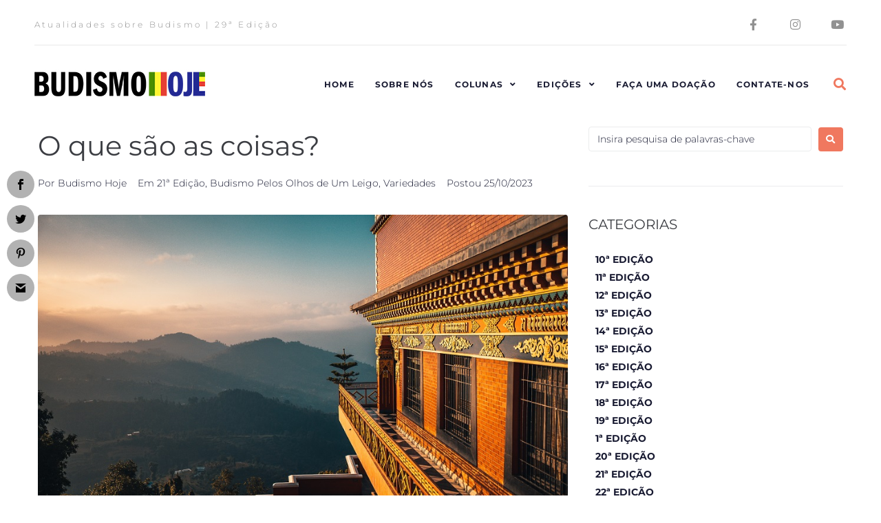

--- FILE ---
content_type: text/html; charset=UTF-8
request_url: https://www.budismohoje.org.br/o-que-sao-as-coisas/
body_size: 31663
content:
<!DOCTYPE html>
<html lang="pt-BR">
<head>
<meta charset="UTF-8">
<link rel="profile" href="http://gmpg.org/xfn/11">
<link rel="pingback" href="https://www.budismohoje.org.br/xmlrpc.php">

<script>var et_site_url='https://www.budismohoje.org.br';var et_post_id='5860';function et_core_page_resource_fallback(a,b){"undefined"===typeof b&&(b=a.sheet.cssRules&&0===a.sheet.cssRules.length);b&&(a.onerror=null,a.onload=null,a.href?a.href=et_site_url+"/?et_core_page_resource="+a.id+et_post_id:a.src&&(a.src=et_site_url+"/?et_core_page_resource="+a.id+et_post_id))}
</script><meta name="viewport" content="width=device-width, initial-scale=1" />
<title>O que são as coisas? &#8211; Budismo Hoje</title>
<meta name='robots' content='max-image-preview:large' />
<link rel='dns-prefetch' href='//www.googletagmanager.com' />
<link rel='dns-prefetch' href='//fonts.googleapis.com' />
<link rel="alternate" type="application/rss+xml" title="Feed para Budismo Hoje &raquo;" href="https://www.budismohoje.org.br/feed/" />
<link rel="alternate" type="application/rss+xml" title="Feed de comentários para Budismo Hoje &raquo;" href="https://www.budismohoje.org.br/comments/feed/" />
<link rel="alternate" title="oEmbed (JSON)" type="application/json+oembed" href="https://www.budismohoje.org.br/wp-json/oembed/1.0/embed?url=https%3A%2F%2Fwww.budismohoje.org.br%2Fo-que-sao-as-coisas%2F" />
<link rel="alternate" title="oEmbed (XML)" type="text/xml+oembed" href="https://www.budismohoje.org.br/wp-json/oembed/1.0/embed?url=https%3A%2F%2Fwww.budismohoje.org.br%2Fo-que-sao-as-coisas%2F&#038;format=xml" />
<style id='wp-img-auto-sizes-contain-inline-css' type='text/css'>
img:is([sizes=auto i],[sizes^="auto," i]){contain-intrinsic-size:3000px 1500px}
/*# sourceURL=wp-img-auto-sizes-contain-inline-css */
</style>
<style id='wp-emoji-styles-inline-css' type='text/css'>

	img.wp-smiley, img.emoji {
		display: inline !important;
		border: none !important;
		box-shadow: none !important;
		height: 1em !important;
		width: 1em !important;
		margin: 0 0.07em !important;
		vertical-align: -0.1em !important;
		background: none !important;
		padding: 0 !important;
	}
/*# sourceURL=wp-emoji-styles-inline-css */
</style>
<link rel='stylesheet' id='wp-block-library-css' href='https://www.budismohoje.org.br/wp-includes/css/dist/block-library/style.min.css?ver=6.9' type='text/css' media='all' />
<style id='classic-theme-styles-inline-css' type='text/css'>
/*! This file is auto-generated */
.wp-block-button__link{color:#fff;background-color:#32373c;border-radius:9999px;box-shadow:none;text-decoration:none;padding:calc(.667em + 2px) calc(1.333em + 2px);font-size:1.125em}.wp-block-file__button{background:#32373c;color:#fff;text-decoration:none}
/*# sourceURL=/wp-includes/css/classic-themes.min.css */
</style>
<style id='restrict-content-pro-content-upgrade-redirect-style-inline-css' type='text/css'>
.wp-block-restrict-content-pro-content-upgrade-redirect .wp-block-button__width-25 {
  width: calc(25% - 0.5rem);
}
.wp-block-restrict-content-pro-content-upgrade-redirect .wp-block-button__width-25 .wp-block-button__link {
  width: 100%;
}
.wp-block-restrict-content-pro-content-upgrade-redirect .wp-block-button__width-50 {
  width: calc(50% - 0.5rem);
}
.wp-block-restrict-content-pro-content-upgrade-redirect .wp-block-button__width-50 .wp-block-button__link {
  width: 100%;
}
.wp-block-restrict-content-pro-content-upgrade-redirect .wp-block-button__width-75 {
  width: calc(75% - 0.5rem);
}
.wp-block-restrict-content-pro-content-upgrade-redirect .wp-block-button__width-75 .wp-block-button__link {
  width: 100%;
}
.wp-block-restrict-content-pro-content-upgrade-redirect .wp-block-button__width-100 {
  margin-right: 0;
  width: 100%;
}
.wp-block-restrict-content-pro-content-upgrade-redirect .wp-block-button__width-100 .wp-block-button__link {
  width: 100%;
}

/*# sourceMappingURL=style-content-upgrade-redirect.css.map*/
/*# sourceURL=https://www.budismohoje.org.br/wp-content/plugins/restrict-content-pro/build/style-content-upgrade-redirect.css */
</style>
<link rel='stylesheet' id='wc-blocks-vendors-style-css' href='https://www.budismohoje.org.br/wp-content/plugins/woocommerce/packages/woocommerce-blocks/build/wc-blocks-vendors-style.css?ver=6.9.0' type='text/css' media='all' />
<link rel='stylesheet' id='wc-blocks-style-css' href='https://www.budismohoje.org.br/wp-content/plugins/woocommerce/packages/woocommerce-blocks/build/wc-blocks-style.css?ver=6.9.0' type='text/css' media='all' />
<style id='global-styles-inline-css' type='text/css'>
:root{--wp--preset--aspect-ratio--square: 1;--wp--preset--aspect-ratio--4-3: 4/3;--wp--preset--aspect-ratio--3-4: 3/4;--wp--preset--aspect-ratio--3-2: 3/2;--wp--preset--aspect-ratio--2-3: 2/3;--wp--preset--aspect-ratio--16-9: 16/9;--wp--preset--aspect-ratio--9-16: 9/16;--wp--preset--color--black: #000000;--wp--preset--color--cyan-bluish-gray: #abb8c3;--wp--preset--color--white: #ffffff;--wp--preset--color--pale-pink: #f78da7;--wp--preset--color--vivid-red: #cf2e2e;--wp--preset--color--luminous-vivid-orange: #ff6900;--wp--preset--color--luminous-vivid-amber: #fcb900;--wp--preset--color--light-green-cyan: #7bdcb5;--wp--preset--color--vivid-green-cyan: #00d084;--wp--preset--color--pale-cyan-blue: #8ed1fc;--wp--preset--color--vivid-cyan-blue: #0693e3;--wp--preset--color--vivid-purple: #9b51e0;--wp--preset--gradient--vivid-cyan-blue-to-vivid-purple: linear-gradient(135deg,rgb(6,147,227) 0%,rgb(155,81,224) 100%);--wp--preset--gradient--light-green-cyan-to-vivid-green-cyan: linear-gradient(135deg,rgb(122,220,180) 0%,rgb(0,208,130) 100%);--wp--preset--gradient--luminous-vivid-amber-to-luminous-vivid-orange: linear-gradient(135deg,rgb(252,185,0) 0%,rgb(255,105,0) 100%);--wp--preset--gradient--luminous-vivid-orange-to-vivid-red: linear-gradient(135deg,rgb(255,105,0) 0%,rgb(207,46,46) 100%);--wp--preset--gradient--very-light-gray-to-cyan-bluish-gray: linear-gradient(135deg,rgb(238,238,238) 0%,rgb(169,184,195) 100%);--wp--preset--gradient--cool-to-warm-spectrum: linear-gradient(135deg,rgb(74,234,220) 0%,rgb(151,120,209) 20%,rgb(207,42,186) 40%,rgb(238,44,130) 60%,rgb(251,105,98) 80%,rgb(254,248,76) 100%);--wp--preset--gradient--blush-light-purple: linear-gradient(135deg,rgb(255,206,236) 0%,rgb(152,150,240) 100%);--wp--preset--gradient--blush-bordeaux: linear-gradient(135deg,rgb(254,205,165) 0%,rgb(254,45,45) 50%,rgb(107,0,62) 100%);--wp--preset--gradient--luminous-dusk: linear-gradient(135deg,rgb(255,203,112) 0%,rgb(199,81,192) 50%,rgb(65,88,208) 100%);--wp--preset--gradient--pale-ocean: linear-gradient(135deg,rgb(255,245,203) 0%,rgb(182,227,212) 50%,rgb(51,167,181) 100%);--wp--preset--gradient--electric-grass: linear-gradient(135deg,rgb(202,248,128) 0%,rgb(113,206,126) 100%);--wp--preset--gradient--midnight: linear-gradient(135deg,rgb(2,3,129) 0%,rgb(40,116,252) 100%);--wp--preset--font-size--small: 13px;--wp--preset--font-size--medium: 20px;--wp--preset--font-size--large: 36px;--wp--preset--font-size--x-large: 42px;--wp--preset--spacing--20: 0.44rem;--wp--preset--spacing--30: 0.67rem;--wp--preset--spacing--40: 1rem;--wp--preset--spacing--50: 1.5rem;--wp--preset--spacing--60: 2.25rem;--wp--preset--spacing--70: 3.38rem;--wp--preset--spacing--80: 5.06rem;--wp--preset--shadow--natural: 6px 6px 9px rgba(0, 0, 0, 0.2);--wp--preset--shadow--deep: 12px 12px 50px rgba(0, 0, 0, 0.4);--wp--preset--shadow--sharp: 6px 6px 0px rgba(0, 0, 0, 0.2);--wp--preset--shadow--outlined: 6px 6px 0px -3px rgb(255, 255, 255), 6px 6px rgb(0, 0, 0);--wp--preset--shadow--crisp: 6px 6px 0px rgb(0, 0, 0);}:where(.is-layout-flex){gap: 0.5em;}:where(.is-layout-grid){gap: 0.5em;}body .is-layout-flex{display: flex;}.is-layout-flex{flex-wrap: wrap;align-items: center;}.is-layout-flex > :is(*, div){margin: 0;}body .is-layout-grid{display: grid;}.is-layout-grid > :is(*, div){margin: 0;}:where(.wp-block-columns.is-layout-flex){gap: 2em;}:where(.wp-block-columns.is-layout-grid){gap: 2em;}:where(.wp-block-post-template.is-layout-flex){gap: 1.25em;}:where(.wp-block-post-template.is-layout-grid){gap: 1.25em;}.has-black-color{color: var(--wp--preset--color--black) !important;}.has-cyan-bluish-gray-color{color: var(--wp--preset--color--cyan-bluish-gray) !important;}.has-white-color{color: var(--wp--preset--color--white) !important;}.has-pale-pink-color{color: var(--wp--preset--color--pale-pink) !important;}.has-vivid-red-color{color: var(--wp--preset--color--vivid-red) !important;}.has-luminous-vivid-orange-color{color: var(--wp--preset--color--luminous-vivid-orange) !important;}.has-luminous-vivid-amber-color{color: var(--wp--preset--color--luminous-vivid-amber) !important;}.has-light-green-cyan-color{color: var(--wp--preset--color--light-green-cyan) !important;}.has-vivid-green-cyan-color{color: var(--wp--preset--color--vivid-green-cyan) !important;}.has-pale-cyan-blue-color{color: var(--wp--preset--color--pale-cyan-blue) !important;}.has-vivid-cyan-blue-color{color: var(--wp--preset--color--vivid-cyan-blue) !important;}.has-vivid-purple-color{color: var(--wp--preset--color--vivid-purple) !important;}.has-black-background-color{background-color: var(--wp--preset--color--black) !important;}.has-cyan-bluish-gray-background-color{background-color: var(--wp--preset--color--cyan-bluish-gray) !important;}.has-white-background-color{background-color: var(--wp--preset--color--white) !important;}.has-pale-pink-background-color{background-color: var(--wp--preset--color--pale-pink) !important;}.has-vivid-red-background-color{background-color: var(--wp--preset--color--vivid-red) !important;}.has-luminous-vivid-orange-background-color{background-color: var(--wp--preset--color--luminous-vivid-orange) !important;}.has-luminous-vivid-amber-background-color{background-color: var(--wp--preset--color--luminous-vivid-amber) !important;}.has-light-green-cyan-background-color{background-color: var(--wp--preset--color--light-green-cyan) !important;}.has-vivid-green-cyan-background-color{background-color: var(--wp--preset--color--vivid-green-cyan) !important;}.has-pale-cyan-blue-background-color{background-color: var(--wp--preset--color--pale-cyan-blue) !important;}.has-vivid-cyan-blue-background-color{background-color: var(--wp--preset--color--vivid-cyan-blue) !important;}.has-vivid-purple-background-color{background-color: var(--wp--preset--color--vivid-purple) !important;}.has-black-border-color{border-color: var(--wp--preset--color--black) !important;}.has-cyan-bluish-gray-border-color{border-color: var(--wp--preset--color--cyan-bluish-gray) !important;}.has-white-border-color{border-color: var(--wp--preset--color--white) !important;}.has-pale-pink-border-color{border-color: var(--wp--preset--color--pale-pink) !important;}.has-vivid-red-border-color{border-color: var(--wp--preset--color--vivid-red) !important;}.has-luminous-vivid-orange-border-color{border-color: var(--wp--preset--color--luminous-vivid-orange) !important;}.has-luminous-vivid-amber-border-color{border-color: var(--wp--preset--color--luminous-vivid-amber) !important;}.has-light-green-cyan-border-color{border-color: var(--wp--preset--color--light-green-cyan) !important;}.has-vivid-green-cyan-border-color{border-color: var(--wp--preset--color--vivid-green-cyan) !important;}.has-pale-cyan-blue-border-color{border-color: var(--wp--preset--color--pale-cyan-blue) !important;}.has-vivid-cyan-blue-border-color{border-color: var(--wp--preset--color--vivid-cyan-blue) !important;}.has-vivid-purple-border-color{border-color: var(--wp--preset--color--vivid-purple) !important;}.has-vivid-cyan-blue-to-vivid-purple-gradient-background{background: var(--wp--preset--gradient--vivid-cyan-blue-to-vivid-purple) !important;}.has-light-green-cyan-to-vivid-green-cyan-gradient-background{background: var(--wp--preset--gradient--light-green-cyan-to-vivid-green-cyan) !important;}.has-luminous-vivid-amber-to-luminous-vivid-orange-gradient-background{background: var(--wp--preset--gradient--luminous-vivid-amber-to-luminous-vivid-orange) !important;}.has-luminous-vivid-orange-to-vivid-red-gradient-background{background: var(--wp--preset--gradient--luminous-vivid-orange-to-vivid-red) !important;}.has-very-light-gray-to-cyan-bluish-gray-gradient-background{background: var(--wp--preset--gradient--very-light-gray-to-cyan-bluish-gray) !important;}.has-cool-to-warm-spectrum-gradient-background{background: var(--wp--preset--gradient--cool-to-warm-spectrum) !important;}.has-blush-light-purple-gradient-background{background: var(--wp--preset--gradient--blush-light-purple) !important;}.has-blush-bordeaux-gradient-background{background: var(--wp--preset--gradient--blush-bordeaux) !important;}.has-luminous-dusk-gradient-background{background: var(--wp--preset--gradient--luminous-dusk) !important;}.has-pale-ocean-gradient-background{background: var(--wp--preset--gradient--pale-ocean) !important;}.has-electric-grass-gradient-background{background: var(--wp--preset--gradient--electric-grass) !important;}.has-midnight-gradient-background{background: var(--wp--preset--gradient--midnight) !important;}.has-small-font-size{font-size: var(--wp--preset--font-size--small) !important;}.has-medium-font-size{font-size: var(--wp--preset--font-size--medium) !important;}.has-large-font-size{font-size: var(--wp--preset--font-size--large) !important;}.has-x-large-font-size{font-size: var(--wp--preset--font-size--x-large) !important;}
:where(.wp-block-post-template.is-layout-flex){gap: 1.25em;}:where(.wp-block-post-template.is-layout-grid){gap: 1.25em;}
:where(.wp-block-term-template.is-layout-flex){gap: 1.25em;}:where(.wp-block-term-template.is-layout-grid){gap: 1.25em;}
:where(.wp-block-columns.is-layout-flex){gap: 2em;}:where(.wp-block-columns.is-layout-grid){gap: 2em;}
:root :where(.wp-block-pullquote){font-size: 1.5em;line-height: 1.6;}
/*# sourceURL=global-styles-inline-css */
</style>
<link rel='stylesheet' id='contact-form-7-css' href='https://www.budismohoje.org.br/wp-content/plugins/contact-form-7/includes/css/styles.css?ver=6.1.4' type='text/css' media='all' />
<style id='woocommerce-inline-inline-css' type='text/css'>
.woocommerce form .form-row .required { visibility: visible; }
/*# sourceURL=woocommerce-inline-inline-css */
</style>
<link rel='stylesheet' id='et_monarch-css-css' href='https://www.budismohoje.org.br/wp-content/plugins/monarch/css/style.css?ver=1.4.14' type='text/css' media='all' />
<link rel='stylesheet' id='et-gf-open-sans-css' href='https://fonts.googleapis.com/css?family=Open+Sans:400,700' type='text/css' media='all' />
<link rel='stylesheet' id='font-awesome-css' href='https://www.budismohoje.org.br/wp-content/plugins/elementor/assets/lib/font-awesome/css/font-awesome.min.css?ver=4.7.0' type='text/css' media='all' />
<link rel='stylesheet' id='kava-parent-theme-style-css' href='https://www.budismohoje.org.br/wp-content/themes/kava/style.css?ver=2.1.4' type='text/css' media='all' />
<link rel='stylesheet' id='magnific-popup-css' href='https://www.budismohoje.org.br/wp-content/themes/kava/assets/lib/magnific-popup/magnific-popup.min.css?ver=1.1.0' type='text/css' media='all' />
<link rel='stylesheet' id='swiper-css' href='https://www.budismohoje.org.br/wp-content/plugins/elementor/assets/lib/swiper/v8/css/swiper.min.css?ver=8.4.5' type='text/css' media='all' />
<link rel='stylesheet' id='kava-theme-style-css' href='https://www.budismohoje.org.br/wp-content/themes/spontaneo/style.css?ver=2.1.4' type='text/css' media='all' />
<style id='kava-theme-style-inline-css' type='text/css'>
/* #Typography */body {font-style: normal;font-weight: 300;font-size: 14px;line-height: 1.6;font-family: Montserrat, sans-serif;letter-spacing: 0px;text-align: left;color: #000000;}h1,.h1-style {font-style: normal;font-weight: 400;font-size: 34px;line-height: 1.4;font-family: Montserrat, sans-serif;letter-spacing: 0px;text-align: inherit;color: #3b3d42;}h2,.h2-style {font-style: normal;font-weight: 400;font-size: 24px;line-height: 1.4;font-family: Montserrat, sans-serif;letter-spacing: 0px;text-align: inherit;color: #3b3d42;}h3,.h3-style {font-style: normal;font-weight: 400;font-size: 21px;line-height: 1.4;font-family: Montserrat, sans-serif;letter-spacing: 0px;text-align: inherit;color: #3b3d42;}h4,.h4-style {font-style: normal;font-weight: 400;font-size: 20px;line-height: 1.5;font-family: Montserrat, sans-serif;letter-spacing: 0px;text-align: inherit;color: #3b3d42;}h5,.h5-style {font-style: normal;font-weight: 300;font-size: 18px;line-height: 1.5;font-family: Montserrat, sans-serif;letter-spacing: 0px;text-align: inherit;color: #3b3d42;}h6,.h6-style {font-style: normal;font-weight: 500;font-size: 14px;line-height: 1.5;font-family: Montserrat, sans-serif;letter-spacing: 0px;text-align: inherit;color: #3b3d42;}@media (min-width: 1200px) {h1,.h1-style { font-size: 56px; }h2,.h2-style { font-size: 40px; }h3,.h3-style { font-size: 28px; }}a,h1 a:hover,h2 a:hover,h3 a:hover,h4 a:hover,h5 a:hover,h6 a:hover { color: #191b32; }a:hover { color: #49c5c4; }blockquote {color: #191b32;}/* #Header */.site-header__wrap {background-color: #ffffff;background-repeat: repeat;background-position: center top;background-attachment: scroll;;}/* ##Top Panel */.top-panel {color: #191b32;background-color: #ffffff;}/* #Main Menu */.main-navigation {font-style: normal;font-weight: 400;font-size: 14px;line-height: 1.4;font-family: Roboto, sans-serif;letter-spacing: 0px;}.main-navigation a,.menu-item-has-children:before {color: #191b32;}.main-navigation a:hover,.main-navigation .current_page_item>a,.main-navigation .current-menu-item>a,.main-navigation .current_page_ancestor>a,.main-navigation .current-menu-ancestor>a {color: #49c5c4;}/* #Mobile Menu */.mobile-menu-toggle-button {color: #ffffff;background-color: #191b32;}/* #Social */.social-list a {color: #191b32;}.social-list a:hover {color: #191b32;}/* #Breadcrumbs */.breadcrumbs_item {font-style: normal;font-weight: 400;font-size: 11px;line-height: 1.5;font-family: Roboto, sans-serif;letter-spacing: 0px;}.breadcrumbs_item_sep,.breadcrumbs_item_link {color: #191b32;}.breadcrumbs_item_link:hover {color: #191b32;}/* #Post navigation */.post-navigation-container i {color: #191b32;}.post-navigation-container .nav-links a:hover .post-title,.post-navigation-container .nav-links a:hover .nav-text {color: #191b32;}.post-navigation-container .nav-links a:hover i {color: #49c5c4;}/* #Pagination */.posts-list-navigation .pagination .page-numbers,.page-links > span,.page-links > a {color: #191b32;}.posts-list-navigation .pagination a.page-numbers:hover,.posts-list-navigation .pagination .page-numbers.current,.page-links > a:hover,.page-links > span {color: #49c5c4;}.posts-list-navigation .pagination .next,.posts-list-navigation .pagination .prev {color: #191b32;}.posts-list-navigation .pagination .next:hover,.posts-list-navigation .pagination .prev:hover {color: #49c5c4;}/* #Button Appearance Styles (regular scheme) */.btn,button,input[type='button'],input[type='reset'],input[type='submit'] {font-style: normal;font-weight: 900;font-size: 11px;line-height: 1;font-family: Roboto, sans-serif;letter-spacing: 1px;color: #ffffff;background-color: #191b32;}.btn:hover,button:hover,input[type='button']:hover,input[type='reset']:hover,input[type='submit']:hover,input[type='reset']:hover {color: #ffffff;background-color: rgb(63,65,88);}.btn.invert-button {color: #ffffff;}.btn.invert-button:hover {color: #ffffff;border-color: #191b32;background-color: #191b32;}/* #Totop Button */#toTop {padding: 0px 0px;border-radius: 0px;background-color: ;color: ;}#toTop:hover {background-color: ;color: ;}input,optgroup,select,textarea {font-size: 14px;}/* #Comment, Contact, Password Forms */.comment-form .submit,.wpcf7-submit,.post-password-form label + input {font-style: normal;font-weight: 900;font-size: 11px;line-height: 1;font-family: Roboto, sans-serif;letter-spacing: 1px;color: #ffffff;background-color: #191b32;}.comment-form .submit:hover,.wpcf7-submit:hover,.post-password-form label + input:hover {color: #ffffff;background-color: rgb(63,65,88);}.comment-reply-title {font-style: normal;font-weight: 400;font-size: 20px;line-height: 1.5;font-family: Montserrat, sans-serif;letter-spacing: 0px;color: #3b3d42;}/* Cookies consent */.comment-form-cookies-consent input[type='checkbox']:checked ~ label[for=wp-comment-cookies-consent]:before {color: #ffffff;border-color: #191b32;background-color: #191b32;}/* #Comment Reply Link */#cancel-comment-reply-link {color: #191b32;}#cancel-comment-reply-link:hover {color: #49c5c4;}/* #Comment item */.comment-body .fn {font-style: normal;font-weight: 500;font-size: 14px;line-height: 1.5;font-family: Montserrat, sans-serif;letter-spacing: 0px;color: #3b3d42;}.comment-date__time {color: #191b32;}.comment-reply-link {font-style: normal;font-weight: 900;font-size: 11px;line-height: 1;font-family: Roboto, sans-serif;letter-spacing: 1px;}/* #Input Placeholders */::-webkit-input-placeholder { color: #191b32; }::-moz-placeholder{ color: #191b32; }:-moz-placeholder{ color: #191b32; }:-ms-input-placeholder{ color: #191b32; }/* #Entry Meta */.posted-on,.cat-links,.byline,.tags-links {color: #191b32;}.comments-button {color: #191b32;}.comments-button:hover {color: #ffffff;background-color: #191b32;}.btn-style .post-categories a {color: #ffffff;background-color: #191b32;}.btn-style .post-categories a:hover {color: #ffffff;background-color: rgb(63,65,88);}.sticky-label {color: #ffffff;background-color: #191b32;}/* Posts List Item Invert */.invert-hover.has-post-thumbnail:hover,.invert-hover.has-post-thumbnail:hover .posted-on,.invert-hover.has-post-thumbnail:hover .cat-links,.invert-hover.has-post-thumbnail:hover .byline,.invert-hover.has-post-thumbnail:hover .tags-links,.invert-hover.has-post-thumbnail:hover .entry-meta,.invert-hover.has-post-thumbnail:hover a,.invert-hover.has-post-thumbnail:hover .btn-icon,.invert-item.has-post-thumbnail,.invert-item.has-post-thumbnail .posted-on,.invert-item.has-post-thumbnail .cat-links,.invert-item.has-post-thumbnail .byline,.invert-item.has-post-thumbnail .tags-links,.invert-item.has-post-thumbnail .entry-meta,.invert-item.has-post-thumbnail a,.invert-item.has-post-thumbnail .btn:hover,.invert-item.has-post-thumbnail .btn-style .post-categories a:hover,.invert,.invert .entry-title,.invert a,.invert .byline,.invert .posted-on,.invert .cat-links,.invert .tags-links {color: #ffffff;}.invert-hover.has-post-thumbnail:hover a:hover,.invert-hover.has-post-thumbnail:hover .btn-icon:hover,.invert-item.has-post-thumbnail a:hover,.invert a:hover {color: #191b32;}.invert-hover.has-post-thumbnail .btn,.invert-item.has-post-thumbnail .comments-button,.posts-list--default.list-style-v10 .invert.default-item .comments-button{color: #ffffff;background-color: #191b32;}.invert-hover.has-post-thumbnail .btn:hover,.invert-item.has-post-thumbnail .comments-button:hover,.posts-list--default.list-style-v10 .invert.default-item .comments-button:hover {color: #191b32;background-color: #ffffff;}/* Default Posts List */.list-style-v8 .comments-link {color: #191b32;}.list-style-v8 .comments-link:hover {color: #49c5c4;}/* Creative Posts List */.creative-item .entry-title a:hover {color: #191b32;}.list-style-default .creative-item a,.creative-item .btn-icon {color: #191b32;}.list-style-default .creative-item a:hover,.creative-item .btn-icon:hover {color: #191b32;}.list-style-default .creative-item .btn,.list-style-default .creative-item .btn:hover,.list-style-default .creative-item .comments-button:hover {color: #ffffff;}.creative-item__title-first-letter {font-style: normal;font-weight: 400;font-family: Montserrat, sans-serif;color: #3b3d42;}.posts-list--creative.list-style-v10 .creative-item:before {background-color: #191b32;box-shadow: 0px 0px 0px 8px rgba(25,27,50,0.25);}.posts-list--creative.list-style-v10 .creative-item__post-date {font-style: normal;font-weight: 400;font-size: 20px;line-height: 1.5;font-family: Montserrat, sans-serif;letter-spacing: 0px;color: #191b32;}.posts-list--creative.list-style-v10 .creative-item__post-date a {color: #191b32;}.posts-list--creative.list-style-v10 .creative-item__post-date a:hover {color: #49c5c4;}/* Creative Posts List style-v2 */.list-style-v2 .creative-item .entry-title,.list-style-v9 .creative-item .entry-title {font-style: normal;font-weight: 400;font-size: 20px;line-height: 1.5;font-family: Montserrat, sans-serif;letter-spacing: 0px;}/* Image Post Format */.post_format-post-format-image .post-thumbnail__link:before {color: #ffffff;background-color: #191b32;}/* Gallery Post Format */.post_format-post-format-gallery .swiper-button-prev,.post_format-post-format-gallery .swiper-button-next {color: #191b32;}.post_format-post-format-gallery .swiper-button-prev:hover,.post_format-post-format-gallery .swiper-button-next:hover {color: #49c5c4;}/* Link Post Format */.post_format-post-format-quote .post-format-quote {color: #ffffff;background-color: #191b32;}.post_format-post-format-quote .post-format-quote:before {color: #191b32;background-color: #ffffff;}/* Post Author */.post-author__title a {color: #191b32;}.post-author__title a:hover {color: #49c5c4;}.invert .post-author__title a {color: #ffffff;}.invert .post-author__title a:hover {color: #191b32;}/* Single Post */.single-post blockquote {border-color: #191b32;}.single-post:not(.post-template-single-layout-4):not(.post-template-single-layout-7) .tags-links a:hover {color: #ffffff;border-color: #191b32;background-color: #191b32;}.single-header-3 .post-author .byline,.single-header-4 .post-author .byline,.single-header-5 .post-author .byline {font-style: normal;font-weight: 400;font-size: 20px;line-height: 1.5;font-family: Montserrat, sans-serif;letter-spacing: 0px;}.single-header-8,.single-header-10 .entry-header {background-color: #191b32;}.single-header-8.invert a:hover,.single-header-10.invert a:hover {color: rgba(255,255,255,0.5);}.single-header-3 a.comments-button,.single-header-10 a.comments-button {border: 1px solid #ffffff;}.single-header-3 a.comments-button:hover,.single-header-10 a.comments-button:hover {color: #191b32;background-color: #ffffff;}/* Page preloader */.page-preloader {border-top-color: #191b32;border-right-color: #191b32;}/* Logo */.site-logo__link,.site-logo__link:hover {color: #191b32;}/* Page title */.page-title {font-style: normal;font-weight: 400;font-size: 24px;line-height: 1.4;font-family: Montserrat, sans-serif;letter-spacing: 0px;color: #3b3d42;}@media (min-width: 1200px) {.page-title { font-size: 40px; }}/* Grid Posts List */.posts-list.list-style-v3 .comments-link {border-color: #191b32;}.posts-list.list-style-v4 .comments-link {color: #191b32;}.posts-list.list-style-v4 .posts-list__item.grid-item .grid-item-wrap .comments-link:hover {color: #ffffff;background-color: #191b32;}/* Posts List Grid Item Invert */.grid-item-wrap.invert,.grid-item-wrap.invert .posted-on,.grid-item-wrap.invert .cat-links,.grid-item-wrap.invert .byline,.grid-item-wrap.invert .tags-links,.grid-item-wrap.invert .entry-meta,.grid-item-wrap.invert a,.grid-item-wrap.invert .btn-icon,.grid-item-wrap.invert .comments-button {color: #ffffff;}/* Posts List Grid-5 Item Invert */.list-style-v5 .grid-item-wrap.invert .posted-on,.list-style-v5 .grid-item-wrap.invert .cat-links,.list-style-v5 .grid-item-wrap.invert .byline,.list-style-v5 .grid-item-wrap.invert .tags-links,.list-style-v5 .grid-item-wrap.invert .posted-on a,.list-style-v5 .grid-item-wrap.invert .cat-links a,.list-style-v5 .grid-item-wrap.invert .tags-links a,.list-style-v5 .grid-item-wrap.invert .byline a,.list-style-v5 .grid-item-wrap.invert .comments-link,.list-style-v5 .grid-item-wrap.invert .entry-title a:hover {color: #191b32;}.list-style-v5 .grid-item-wrap.invert .posted-on a:hover,.list-style-v5 .grid-item-wrap.invert .cat-links a:hover,.list-style-v5 .grid-item-wrap.invert .tags-links a:hover,.list-style-v5 .grid-item-wrap.invert .byline a:hover,.list-style-v5 .grid-item-wrap.invert .comments-link:hover {color: #ffffff;}/* Posts List Grid-6 Item Invert */.posts-list.list-style-v6 .posts-list__item.grid-item .grid-item-wrap .cat-links a,.posts-list.list-style-v7 .posts-list__item.grid-item .grid-item-wrap .cat-links a {color: #ffffff;background-color: #191b32;}.posts-list.list-style-v6 .posts-list__item.grid-item .grid-item-wrap .cat-links a:hover,.posts-list.list-style-v7 .posts-list__item.grid-item .grid-item-wrap .cat-links a:hover {color: #ffffff;background-color: rgb(63,65,88);}.posts-list.list-style-v9 .posts-list__item.grid-item .grid-item-wrap .entry-header .entry-title {font-weight : 300;}/* Grid 7 */.list-style-v7 .grid-item-wrap.invert .posted-on a:hover,.list-style-v7 .grid-item-wrap.invert .cat-links a:hover,.list-style-v7 .grid-item-wrap.invert .tags-links a:hover,.list-style-v7 .grid-item-wrap.invert .byline a:hover,.list-style-v7 .grid-item-wrap.invert .comments-link:hover,.list-style-v7 .grid-item-wrap.invert .entry-title a:hover,.list-style-v6 .grid-item-wrap.invert .posted-on a:hover,.list-style-v6 .grid-item-wrap.invert .cat-links a:hover,.list-style-v6 .grid-item-wrap.invert .tags-links a:hover,.list-style-v6 .grid-item-wrap.invert .byline a:hover,.list-style-v6 .grid-item-wrap.invert .comments-link:hover,.list-style-v6 .grid-item-wrap.invert .entry-title a:hover {color: #191b32;}.list-style-v7 .grid-item-wrap.invert .posted-on,.list-style-v7 .grid-item-wrap.invert .cat-links,.list-style-v7 .grid-item-wrap.invert .byline,.list-style-v7 .grid-item-wrap.invert .tags-links,.list-style-v7 .grid-item-wrap.invert .posted-on a,.list-style-v7 .grid-item-wrap.invert .cat-links a,.list-style-v7 .grid-item-wrap.invert .tags-links a,.list-style-v7 .grid-item-wrap.invert .byline a,.list-style-v7 .grid-item-wrap.invert .comments-link,.list-style-v7 .grid-item-wrap.invert .entry-title a,.list-style-v7 .grid-item-wrap.invert .entry-content p,.list-style-v6 .grid-item-wrap.invert .posted-on,.list-style-v6 .grid-item-wrap.invert .cat-links,.list-style-v6 .grid-item-wrap.invert .byline,.list-style-v6 .grid-item-wrap.invert .tags-links,.list-style-v6 .grid-item-wrap.invert .posted-on a,.list-style-v6 .grid-item-wrap.invert .cat-links a,.list-style-v6 .grid-item-wrap.invert .tags-links a,.list-style-v6 .grid-item-wrap.invert .byline a,.list-style-v6 .grid-item-wrap.invert .comments-link,.list-style-v6 .grid-item-wrap.invert .entry-title a,.list-style-v6 .grid-item-wrap.invert .entry-content p {color: #ffffff;}.posts-list.list-style-v7 .grid-item .grid-item-wrap .entry-footer .comments-link:hover,.posts-list.list-style-v6 .grid-item .grid-item-wrap .entry-footer .comments-link:hover,.posts-list.list-style-v6 .posts-list__item.grid-item .grid-item-wrap .btn:hover,.posts-list.list-style-v7 .posts-list__item.grid-item .grid-item-wrap .btn:hover {color: #191b32;border-color: #191b32;}.posts-list.list-style-v10 .grid-item-inner .space-between-content .comments-link {color: #191b32;}.posts-list.list-style-v10 .grid-item-inner .space-between-content .comments-link:hover {color: #191b32;}.posts-list.list-style-v10 .posts-list__item.justify-item .justify-item-inner .entry-title a {color: #000000;}.posts-list.posts-list--vertical-justify.list-style-v10 .posts-list__item.justify-item .justify-item-inner .entry-title a:hover{color: #ffffff;background-color: #191b32;}.posts-list.list-style-v5 .posts-list__item.justify-item .justify-item-inner.invert .cat-links a:hover,.posts-list.list-style-v8 .posts-list__item.justify-item .justify-item-inner.invert .cat-links a:hover {color: #ffffff;background-color: rgb(63,65,88);}.posts-list.list-style-v5 .posts-list__item.justify-item .justify-item-inner.invert .cat-links a,.posts-list.list-style-v8 .posts-list__item.justify-item .justify-item-inner.invert .cat-links a{color: #ffffff;background-color: #191b32;}.list-style-v8 .justify-item-inner.invert .posted-on,.list-style-v8 .justify-item-inner.invert .cat-links,.list-style-v8 .justify-item-inner.invert .byline,.list-style-v8 .justify-item-inner.invert .tags-links,.list-style-v8 .justify-item-inner.invert .posted-on a,.list-style-v8 .justify-item-inner.invert .cat-links a,.list-style-v8 .justify-item-inner.invert .tags-links a,.list-style-v8 .justify-item-inner.invert .byline a,.list-style-v8 .justify-item-inner.invert .comments-link,.list-style-v8 .justify-item-inner.invert .entry-title a,.list-style-v8 .justify-item-inner.invert .entry-content p,.list-style-v5 .justify-item-inner.invert .posted-on,.list-style-v5 .justify-item-inner.invert .cat-links,.list-style-v5 .justify-item-inner.invert .byline,.list-style-v5 .justify-item-inner.invert .tags-links,.list-style-v5 .justify-item-inner.invert .posted-on a,.list-style-v5 .justify-item-inner.invert .cat-links a,.list-style-v5 .justify-item-inner.invert .tags-links a,.list-style-v5 .justify-item-inner.invert .byline a,.list-style-v5 .justify-item-inner.invert .comments-link,.list-style-v5 .justify-item-inner.invert .entry-title a,.list-style-v5 .justify-item-inner.invert .entry-content p,.list-style-v4 .justify-item-inner.invert .posted-on:hover,.list-style-v4 .justify-item-inner.invert .cat-links,.list-style-v4 .justify-item-inner.invert .byline,.list-style-v4 .justify-item-inner.invert .tags-links,.list-style-v4 .justify-item-inner.invert .posted-on a,.list-style-v4 .justify-item-inner.invert .cat-links a,.list-style-v4 .justify-item-inner.invert .tags-links a,.list-style-v4 .justify-item-inner.invert .byline a,.list-style-v4 .justify-item-inner.invert .comments-link,.list-style-v4 .justify-item-inner.invert .entry-title a,.list-style-v4 .justify-item-inner.invert .entry-content p {color: #ffffff;}.list-style-v8 .justify-item-inner.invert .posted-on a:hover,.list-style-v8 .justify-item-inner.invert .cat-links a:hover,.list-style-v8 .justify-item-inner.invert .tags-links a:hover,.list-style-v8 .justify-item-inner.invert .byline a:hover,.list-style-v8 .justify-item-inner.invert .comments-link:hover,.list-style-v8 .justify-item-inner.invert .entry-title a:hover,.list-style-v5 .justify-item-inner.invert .posted-on a:hover,.list-style-v5 .justify-item-inner.invert .cat-links a:hover,.list-style-v5 .justify-item-inner.invert .tags-links a:hover,.list-style-v5 .justify-item-inner.invert .byline a:hover,.list-style-v5 .justify-item-inner.invert .entry-title a:hover,.list-style-v4 .justify-item-inner.invert .posted-on a,.list-style-v4 .justify-item-inner.invert .cat-links a:hover,.list-style-v4 .justify-item-inner.invert .tags-links a:hover,.list-style-v4 .justify-item-inner.invert .byline a:hover,.list-style-v4 .justify-item-inner.invert .comments-link:hover,.list-style-v4 .justify-item-inner.invert .entry-title a:hover{color: #191b32;}.posts-list.list-style-v5 .justify-item .justify-item-wrap .entry-footer .comments-link:hover {border-color: #191b32;}.list-style-v4 .justify-item-inner.invert .btn:hover,.list-style-v6 .justify-item-wrap.invert .btn:hover,.list-style-v8 .justify-item-inner.invert .btn:hover {color: #ffffff;}.posts-list.posts-list--vertical-justify.list-style-v5 .posts-list__item.justify-item .justify-item-wrap .entry-footer .comments-link:hover,.posts-list.posts-list--vertical-justify.list-style-v5 .posts-list__item.justify-item .justify-item-wrap .entry-footer .btn:hover {color: #191b32;border-color: #191b32;}/* masonry Posts List */.posts-list.list-style-v3 .comments-link {border-color: #191b32;}.posts-list.list-style-v4 .comments-link {color: #191b32;}.posts-list.list-style-v4 .posts-list__item.masonry-item .masonry-item-wrap .comments-link:hover {color: #ffffff;background-color: #191b32;}/* Posts List masonry Item Invert */.masonry-item-wrap.invert,.masonry-item-wrap.invert .posted-on,.masonry-item-wrap.invert .cat-links,.masonry-item-wrap.invert .byline,.masonry-item-wrap.invert .tags-links,.masonry-item-wrap.invert .entry-meta,.masonry-item-wrap.invert a,.masonry-item-wrap.invert .btn-icon,.masonry-item-wrap.invert .comments-button {color: #ffffff;}/* Posts List masonry-5 Item Invert */.list-style-v5 .masonry-item-wrap.invert .posted-on,.list-style-v5 .masonry-item-wrap.invert .cat-links,.list-style-v5 .masonry-item-wrap.invert .byline,.list-style-v5 .masonry-item-wrap.invert .tags-links,.list-style-v5 .masonry-item-wrap.invert .posted-on a,.list-style-v5 .masonry-item-wrap.invert .cat-links a,.list-style-v5 .masonry-item-wrap.invert .tags-links a,.list-style-v5 .masonry-item-wrap.invert .byline a,.list-style-v5 .masonry-item-wrap.invert .comments-link,.list-style-v5 .masonry-item-wrap.invert .entry-title a:hover {color: #191b32;}.list-style-v5 .masonry-item-wrap.invert .posted-on a:hover,.list-style-v5 .masonry-item-wrap.invert .cat-links a:hover,.list-style-v5 .masonry-item-wrap.invert .tags-links a:hover,.list-style-v5 .masonry-item-wrap.invert .byline a:hover,.list-style-v5 .masonry-item-wrap.invert .comments-link:hover {color: #ffffff;}.posts-list.list-style-v10 .masonry-item-inner .space-between-content .comments-link {color: #191b32;}.posts-list.list-style-v10 .masonry-item-inner .space-between-content .comments-link:hover {color: #191b32;}.widget_recent_entries a,.widget_recent_comments a {font-style: normal;font-weight: 500;font-size: 14px;line-height: 1.5;font-family: Montserrat, sans-serif;letter-spacing: 0px;color: #3b3d42;}.widget_recent_entries a:hover,.widget_recent_comments a:hover {color: #191b32;}.widget_recent_entries .post-date,.widget_recent_comments .recentcomments {color: #191b32;}.widget_recent_comments .comment-author-link a {color: #191b32;}.widget_recent_comments .comment-author-link a:hover {color: #191b32;}.widget_calendar th,.widget_calendar caption {color: #191b32;}.widget_calendar tbody td a {color: #000000;}.widget_calendar tbody td a:hover {color: #ffffff;background-color: #191b32;}.widget_calendar tfoot td a {color: #191b32;}.widget_calendar tfoot td a:hover {color: #49c5c4;}/* Preloader */.jet-smart-listing-wrap.jet-processing + div.jet-smart-listing-loading,div.wpcf7 .ajax-loader {border-top-color: #191b32;border-right-color: #191b32;}/*--------------------------------------------------------------## Ecwid Plugin Styles--------------------------------------------------------------*//* Product Title, Product Price amount */html#ecwid_html body#ecwid_body .ec-size .ec-wrapper .ec-store .grid-product__title-inner,html#ecwid_html body#ecwid_body .ec-size .ec-wrapper .ec-store .grid__products .grid-product__image ~ .grid-product__price .grid-product__price-amount,html#ecwid_html body#ecwid_body .ec-size .ec-wrapper .ec-store .grid__products .grid-product__image ~ .grid-product__title .grid-product__price-amount,html#ecwid_html body#ecwid_body .ec-size .ec-store .grid__products--medium-items.grid__products--layout-center .grid-product__price-compare,html#ecwid_html body#ecwid_body .ec-size .ec-store .grid__products--medium-items .grid-product__details,html#ecwid_html body#ecwid_body .ec-size .ec-store .grid__products--medium-items .grid-product__sku,html#ecwid_html body#ecwid_body .ec-size .ec-store .grid__products--medium-items .grid-product__sku-hover,html#ecwid_html body#ecwid_body .ec-size .ec-store .grid__products--medium-items .grid-product__tax,html#ecwid_html body#ecwid_body .ec-size .ec-wrapper .ec-store .form__msg,html#ecwid_html body#ecwid_body .ec-size.ec-size--l .ec-wrapper .ec-store h1,html#ecwid_html body#ecwid_body.page .ec-size .ec-wrapper .ec-store .product-details__product-title,html#ecwid_html body#ecwid_body.page .ec-size .ec-wrapper .ec-store .product-details__product-price,html#ecwid_html body#ecwid_body .ec-size .ec-wrapper .ec-store .product-details-module__title,html#ecwid_html body#ecwid_body .ec-size .ec-wrapper .ec-store .ec-cart-summary__row--total .ec-cart-summary__title,html#ecwid_html body#ecwid_body .ec-size .ec-wrapper .ec-store .ec-cart-summary__row--total .ec-cart-summary__price,html#ecwid_html body#ecwid_body .ec-size .ec-wrapper .ec-store .grid__categories * {font-style: normal;font-weight: 500;line-height: 1.5;font-family: Montserrat, sans-serif;letter-spacing: 0px;}html#ecwid_html body#ecwid_body .ecwid .ec-size .ec-wrapper .ec-store .product-details__product-description {font-style: normal;font-weight: 300;font-size: 14px;line-height: 1.6;font-family: Montserrat, sans-serif;letter-spacing: 0px;text-align: left;color: #000000;}html#ecwid_html body#ecwid_body .ec-size .ec-wrapper .ec-store .grid-product__title-inner,html#ecwid_html body#ecwid_body .ec-size .ec-wrapper .ec-store .grid__products .grid-product__image ~ .grid-product__price .grid-product__price-amount,html#ecwid_html body#ecwid_body .ec-size .ec-wrapper .ec-store .grid__products .grid-product__image ~ .grid-product__title .grid-product__price-amount,html#ecwid_html body#ecwid_body .ec-size .ec-store .grid__products--medium-items.grid__products--layout-center .grid-product__price-compare,html#ecwid_html body#ecwid_body .ec-size .ec-store .grid__products--medium-items .grid-product__details,html#ecwid_html body#ecwid_body .ec-size .ec-store .grid__products--medium-items .grid-product__sku,html#ecwid_html body#ecwid_body .ec-size .ec-store .grid__products--medium-items .grid-product__sku-hover,html#ecwid_html body#ecwid_body .ec-size .ec-store .grid__products--medium-items .grid-product__tax,html#ecwid_html body#ecwid_body .ec-size .ec-wrapper .ec-store .product-details-module__title,html#ecwid_html body#ecwid_body.page .ec-size .ec-wrapper .ec-store .product-details__product-price,html#ecwid_html body#ecwid_body.page .ec-size .ec-wrapper .ec-store .product-details__product-title,html#ecwid_html body#ecwid_body .ec-size .ec-wrapper .ec-store .form-control__text,html#ecwid_html body#ecwid_body .ec-size .ec-wrapper .ec-store .form-control__textarea,html#ecwid_html body#ecwid_body .ec-size .ec-wrapper .ec-store .ec-link,html#ecwid_html body#ecwid_body .ec-size .ec-wrapper .ec-store .ec-link:visited,html#ecwid_html body#ecwid_body .ec-size .ec-wrapper .ec-store input[type="radio"].form-control__radio:checked+.form-control__radio-view::after {color: #191b32;}html#ecwid_html body#ecwid_body .ec-size .ec-wrapper .ec-store .ec-link:hover {color: #49c5c4;}/* Product Title, Price small state */html#ecwid_html body#ecwid_body .ec-size .ec-wrapper .ec-store .grid__products--small-items .grid-product__title-inner,html#ecwid_html body#ecwid_body .ec-size .ec-wrapper .ec-store .grid__products--small-items .grid-product__price-hover .grid-product__price-amount,html#ecwid_html body#ecwid_body .ec-size .ec-wrapper .ec-store .grid__products--small-items .grid-product__image ~ .grid-product__price .grid-product__price-amount,html#ecwid_html body#ecwid_body .ec-size .ec-wrapper .ec-store .grid__products--small-items .grid-product__image ~ .grid-product__title .grid-product__price-amount,html#ecwid_html body#ecwid_body .ec-size .ec-wrapper .ec-store .grid__products--small-items.grid__products--layout-center .grid-product__price-compare,html#ecwid_html body#ecwid_body .ec-size .ec-wrapper .ec-store .grid__products--small-items .grid-product__details,html#ecwid_html body#ecwid_body .ec-size .ec-wrapper .ec-store .grid__products--small-items .grid-product__sku,html#ecwid_html body#ecwid_body .ec-size .ec-wrapper .ec-store .grid__products--small-items .grid-product__sku-hover,html#ecwid_html body#ecwid_body .ec-size .ec-wrapper .ec-store .grid__products--small-items .grid-product__tax {font-size: 12px;}/* Product Title, Price medium state */html#ecwid_html body#ecwid_body .ec-size .ec-wrapper .ec-store .grid__products--medium-items .grid-product__title-inner,html#ecwid_html body#ecwid_body .ec-size .ec-wrapper .ec-store .grid__products--medium-items .grid-product__price-hover .grid-product__price-amount,html#ecwid_html body#ecwid_body .ec-size .ec-wrapper .ec-store .grid__products--medium-items .grid-product__image ~ .grid-product__price .grid-product__price-amount,html#ecwid_html body#ecwid_body .ec-size .ec-wrapper .ec-store .grid__products--medium-items .grid-product__image ~ .grid-product__title .grid-product__price-amount,html#ecwid_html body#ecwid_body .ec-size .ec-wrapper .ec-store .grid__products--medium-items.grid__products--layout-center .grid-product__price-compare,html#ecwid_html body#ecwid_body .ec-size .ec-wrapper .ec-store .grid__products--medium-items .grid-product__details,html#ecwid_html body#ecwid_body .ec-size .ec-wrapper .ec-store .grid__products--medium-items .grid-product__sku,html#ecwid_html body#ecwid_body .ec-size .ec-wrapper .ec-store .grid__products--medium-items .grid-product__sku-hover,html#ecwid_html body#ecwid_body .ec-size .ec-wrapper .ec-store .grid__products--medium-items .grid-product__tax {font-size: 14px;}/* Product Title, Price large state */html#ecwid_html body#ecwid_body .ec-size .ec-wrapper .ec-store .grid__products--large-items .grid-product__title-inner,html#ecwid_html body#ecwid_body .ec-size .ec-wrapper .ec-store .grid__products--large-items .grid-product__price-hover .grid-product__price-amount,html#ecwid_html body#ecwid_body .ec-size .ec-wrapper .ec-store .grid__products--large-items .grid-product__image ~ .grid-product__price .grid-product__price-amount,html#ecwid_html body#ecwid_body .ec-size .ec-wrapper .ec-store .grid__products--large-items .grid-product__image ~ .grid-product__title .grid-product__price-amount,html#ecwid_html body#ecwid_body .ec-size .ec-wrapper .ec-store .grid__products--large-items.grid__products--layout-center .grid-product__price-compare,html#ecwid_html body#ecwid_body .ec-size .ec-wrapper .ec-store .grid__products--large-items .grid-product__details,html#ecwid_html body#ecwid_body .ec-size .ec-wrapper .ec-store .grid__products--large-items .grid-product__sku,html#ecwid_html body#ecwid_body .ec-size .ec-wrapper .ec-store .grid__products--large-items .grid-product__sku-hover,html#ecwid_html body#ecwid_body .ec-size .ec-wrapper .ec-store .grid__products--large-items .grid-product__tax {font-size: 17px;}/* Product Add To Cart button */html#ecwid_html body#ecwid_body .ec-size .ec-wrapper .ec-store button {font-style: normal;font-weight: 900;line-height: 1;font-family: Roboto, sans-serif;letter-spacing: 1px;}/* Product Add To Cart button normal state */html#ecwid_html body#ecwid_body .ec-size .ec-wrapper .ec-store .form-control--secondary .form-control__button,html#ecwid_html body#ecwid_body .ec-size .ec-wrapper .ec-store .form-control--primary .form-control__button {border-color: #191b32;background-color: transparent;color: #191b32;}/* Product Add To Cart button hover state, Product Category active state */html#ecwid_html body#ecwid_body .ec-size .ec-wrapper .ec-store .form-control--secondary .form-control__button:hover,html#ecwid_html body#ecwid_body .ec-size .ec-wrapper .ec-store .form-control--primary .form-control__button:hover,html#ecwid_html body#ecwid_body .horizontal-menu-container.horizontal-desktop .horizontal-menu-item.horizontal-menu-item--active>a {border-color: #191b32;background-color: #191b32;color: #ffffff;}/* Black Product Add To Cart button normal state */html#ecwid_html body#ecwid_body .ec-size .ec-wrapper .ec-store .grid__products--appearance-hover .grid-product--dark .form-control--secondary .form-control__button {border-color: #191b32;background-color: #191b32;color: #ffffff;}/* Black Product Add To Cart button normal state */html#ecwid_html body#ecwid_body .ec-size .ec-wrapper .ec-store .grid__products--appearance-hover .grid-product--dark .form-control--secondary .form-control__button:hover {border-color: #ffffff;background-color: #ffffff;color: #191b32;}/* Product Add To Cart button small label */html#ecwid_html body#ecwid_body .ec-size.ec-size--l .ec-wrapper .ec-store .form-control .form-control__button {font-size: 10px;}/* Product Add To Cart button medium label */html#ecwid_html body#ecwid_body .ec-size.ec-size--l .ec-wrapper .ec-store .form-control--small .form-control__button {font-size: 11px;}/* Product Add To Cart button large label */html#ecwid_html body#ecwid_body .ec-size.ec-size--l .ec-wrapper .ec-store .form-control--medium .form-control__button {font-size: 14px;}/* Mini Cart icon styles */html#ecwid_html body#ecwid_body .ec-minicart__body .ec-minicart__icon .icon-default path[stroke],html#ecwid_html body#ecwid_body .ec-minicart__body .ec-minicart__icon .icon-default circle[stroke] {stroke: #191b32;}html#ecwid_html body#ecwid_body .ec-minicart:hover .ec-minicart__body .ec-minicart__icon .icon-default path[stroke],html#ecwid_html body#ecwid_body .ec-minicart:hover .ec-minicart__body .ec-minicart__icon .icon-default circle[stroke] {stroke: #49c5c4;}/* Single product */.woocommerce table.variations .reset_variations,.woocommerce-review-link{font-weight: 400;}.product_meta,.woocommerce-tabs .tabs li a,.single-product .quantity label,.woocommerce table.variations .label{font-weight: 500;}.woocommerce table.variations select{color: #191b32;}.product_meta .sku_wrapper span,.product_meta .posted_in a,.product_meta .tagged_as a{font-weight: 300;}.woocommerce-tabs .tabs li a{color: #000000;}.woocommerce-tabs .tabs li a:hover{color: #191b32;}/* #Button Appearance Styles (regular scheme) */.elementor-widget-wp-widget-woocommerce_product_search button,.widget_product_search button,.added_to_cart.wc-forward,.woocommerce .button,.elementor-widget-wp-widget-woocommerce_widget_cart .button,.elementor-widget-wp-widget-woocommerce_product_search .button {font-style: normal;font-weight: 900;font-size: 11px;line-height: 1;font-family: Roboto, sans-serif;letter-spacing: 1px;color: #ffffff;background-color: #191b32;}.jet-compare-button__link,.jet-wishlist-button__link {font-style: normal;font-weight: 900;font-size: 11px;line-height: 1;font-family: Roboto, sans-serif;letter-spacing: 1px;}.jet-compare-button__link[data-widget-id=default] .jet-compare-button__plane.jet-compare-button__plane-normal,.jet-compare-button__link[data-widget-id=default] .jet-compare-button__plane.jet-compare-button__plane-added,.jet-wishlist-button__link[data-widget-id=default] .jet-wishlist-button__plane.jet-wishlist-button__plane-normal,.jet-wishlist-button__link[data-widget-id=default] .jet-wishlist-button__plane.jet-wishlist-button__plane-added {background-color: #191b32;}.jet-compare-button__link[data-widget-id=default]:hover .jet-compare-button__plane.jet-compare-button__plane-normal,.jet-compare-button__link[data-widget-id=default]:hover .jet-compare-button__plane.jet-compare-button__plane-added,.jet-wishlist-button__link[data-widget-id=default]:hover .jet-wishlist-button__plane.jet-wishlist-button__plane-normal,.jet-wishlist-button__link[data-widget-id=default]:hover .jet-wishlist-button__plane.jet-wishlist-button__plane-added {background-color: rgb(63,65,88);}.elementor-widget-wp-widget-woocommerce_product_search button:hover,.widget_product_search button:hover,.added_to_cart.wc-forward:hover,.button:hover{color: #ffffff;background-color: rgb(63,65,88);}.widget_recently_viewed_products .amount,.widget_products .amount,.widget_top_rated_products .amount,.price,table.woocommerce-grouped-product-list tr td.woocommerce-grouped-product-list-item__price{font-weight: 400;}/*Reviews*/ol.commentlist li .meta strong{font-weight: 300;}ol.commentlist li .meta{color: #191b32;}/*Single Product Thumbnails*/.woocommerce-product-gallery__trigger{background-color: #ffffff;color: #000000;}.woocommerce-product-gallery__trigger:hover{background-color: #000000;color:#ffffff;}/*WooCommerce cart page*/.woocommerce-cart table tr td.product-remove a{color: #191b32;}.woocommerce-cart table tr td.product-name a{color: #000000;}.woocommerce-cart table tr td.product-price ,.woocommerce-cart table tr td.product-subtotal,.woocommerce-cart .cart-collaterals table tr.cart-subtotal .amount,.woocommerce-cart .cart-collaterals table tr.order-total .amount {font-weight: 400;color: #3b3d42;}.woocommerce-cart table tr td.product-quantity input{color:#191b32;}.woocommerce-cart table tr th,.woocommerce-account .woocommerce .woocommerce-MyAccount-content label,.woocommerce-cart table tr td.actions label{font-weight: 500;}.woocommerce-cart table tr td.actions > .button,.woocommerce-cart .cart-collaterals table tr.order-total .amount{color: #191b32;}.woocommerce-cart table tr td.actions > .button:hover{color: #000000;}.woocommerce-cart table tr td.product-remove a:hover,.woocommerce-cart table tr td.product-name a:hover {color: #191b32;}.select2-container--default .select2-selection--single .select2-selection__rendered{color:#191b32;}.woocommerce-cart .cart-collaterals .wc-proceed-to-checkout a.checkout-button.button:hover{background-color:#191b32;}.woocommerce-cart table tr td.actions{background-color: rgba(25,27,50,0.05);}/*WooCommerce checkout*/.woocommerce-checkout label,.woocommerce-account .woocommerce label:not(.woocommerce-form__label-for-checkbox),.lost_password a,.comment-form label,.woocommerce-checkout .woocommerce-checkout-review-order table .amount,.woocommerce-checkout .woocommerce-checkout-review-order table tr th,.woocommerce-checkout .woocommerce-checkout-review-order table tbody tr td .product-quantity{font-weight: 500;}.woocommerce-checkout .woocommerce-checkout-review-order table tbody tr td .product-quantity{color:#191b32;}.woocommerce-checkout .woocommerce-checkout-review-order table tfoot,.wc_payment_methods li .payment_box{background-color: rgba(25,27,50,0.05);}.woocommerce-checkout .woocommerce-message,.woocommerce-checkout .woocommerce-error,.woocommerce-checkout .woocommerce-info{font-weight: 400;}label.checkbox input[type="checkbox"] + span::after,label.inline input[type="checkbox"] + span::after {color: #191b32;}label.checkbox.woocommerce-form__label,label.inline.woocommerce-form__label{color:#191b32;font-weight: 300;}.woocommerce-checkout .place-order button.button:hover{background-color:#191b32;}/*WooCommerce my-account*/.woocommerce-account .woocommerce .woocommerce-MyAccount-navigation ul li{font-weight: 900;}.woocommerce-account .woocommerce .woocommerce-MyAccount-navigation ul li a:hover,.woocommerce-account .woocommerce .woocommerce-MyAccount-navigation ul li.is-active a{color: #ffffff;background-color: #191b32;border-color: #191b32;}.woocommerce-account .woocommerce .woocommerce-MyAccount-content table.woocommerce-orders-table tr td:first-child,.woocommerce-account .woocommerce .woocommerce-MyAccount-content table.woocommerce-orders-table tr th,.woocommerce-order-received .woocommerce .woocommerce-order table.shop_table.order_details tr td:first-child,.woocommerce-order-received .woocommerce .woocommerce-order table.shop_table.order_details tr th,.woocommerce-account .woocommerce .woocommerce-MyAccount-content table.shop_table.order_details tr td:first-child,.woocommerce-account .woocommerce .woocommerce-MyAccount-content table.shop_table.order_details tr th{font-weight: 500;}.woocommerce-order-received .woocommerce .woocommerce-order table.shop_table.order_details tr td a:not(.button),.woocommerce-account .woocommerce .woocommerce-MyAccount-content table.woocommerce-orders-table tr td a,.woocommerce-account .woocommerce .woocommerce-MyAccount-content table.shop_table.order_details tr td a{color: #000000;font-weight:300;}.woocommerce-order-received .woocommerce .woocommerce-order table.shop_table.order_details tr td a:not(.button):hover,.woocommerce-account .woocommerce .woocommerce-MyAccount-content table.woocommerce-orders-table tr td a:hover,.woocommerce-account .woocommerce .woocommerce-MyAccount-content table.shop_table.order_details tr td a:hover{color: #191b32;}.woocommerce-order-received .woocommerce .woocommerce-order table.shop_table.order_details tr td.woocommerce-table__product-name .product-quantity,.woocommerce-account .woocommerce .woocommerce-MyAccount-content table.woocommerce-orders-table tr td.woocommerce-table__product-name .product-quantity,.woocommerce-account .woocommerce .woocommerce-MyAccount-content table.shop_table.order_details tr td.woocommerce-table__product-name .product-quantity{color: #191b32;}ul.woocommerce-order-overview li strong{font-weight: 500;}.woocommerce-order-received .woocommerce .woocommerce-order table.shop_table.order_details tr td.woocommerce-table__product-name .product-quantity{font-weight:300;}.woocommerce-account .woocommerce .woocommerce-MyAccount-content legend{font-weight: 400;}.woocommerce-account .woocommerce .woocommerce-MyAccount-content table.woocommerce-orders-table tr td.woocommerce-orders-table__cell-order-actions .button,.woocommerce .woocommerce-MyAccount-content table.shop_table.order_details tr td.download-file .button,table.woocommerce-table--order-downloads.shop_table tbody tr td.download-file .button{font-style: normal;font-weight: 300;font-size: 14px;line-height: 1.6;font-family: Montserrat, sans-serif;letter-spacing: 0px;text-align: left;color: #191b32;}.woocommerce-account .woocommerce .woocommerce-MyAccount-content mark{color: #191b32;}.woocommerce-account .woocommerce .woocommerce-MyAccount-content table.woocommerce-orders-table tr td.woocommerce-orders-table__cell-order-actions .button:hover,.woocommerce .woocommerce-MyAccount-content table.shop_table.order_details tr td.download-file .button:hover,table.woocommerce-table--order-downloads.shop_table tbody tr td.download-file .button:hover {color: #000000;}/*WooCommerce widgets*/.elementor-widget-wp-widget-woocommerce_price_filter .ui-slider-handle,.widget_price_filter .ui-slider-handle,.elementor-widget-wp-widget-woocommerce_price_filter .ui-slider-range,.widget_price_filter .ui-slider-range{background-color: #191b32;}.elementor-widget-wp-widget-woocommerce_shopping_cart .quantity,.elementor-widget-wp-widget-woocommerce_widget_cart .quantity,.widget_shopping_cart .quantity{color: #191b32;}.elementor-widget-wp-widget-woocommerce_shopping_cart,.elementor-widget-wp-widget-woocommerce_widget_cart,.widget_shopping_cart,.elementor-widget-wp-widget-woocommerce_shopping_cart a:not(.button),.elementor-widget-wp-widget-woocommerce_widget_cart a:not(.button),.widget_shopping_cart a:not(.button),.elementor-widget-wp-widget-woocommerce_recently_viewed_products a,.widget_recently_viewed_products a,.elementor-widget-wp-widget-woocommerce_products a,.widget_products a,.elementor-widget-wp-widget-woocommerce_top_rated_products a,.widget_top_rated_products a,.elementor-widget-wp-widget-woocommerce_recent_reviews a,.widget_recent_reviews a{color: #000000;}.elementor-widget-wp-widget-woocommerce_shopping_cart a:not(.button):hover,.elementor-widget-wp-widget-woocommerce_widget_cart a:not(.button):hover,.widget_shopping_cart a:not(.button):hover,.elementor-widget-wp-widget-woocommerce_recently_viewed_products a:hover,.widget_recently_viewed_products a:hover,.elementor-widget-wp-widget-woocommerce_products a:hover,.widget_products a:hover,.elementor-widget-wp-widget-woocommerce_top_rated_products a:hover,.widget_top_rated_products a:hover,.elementor-widget-wp-widget-woocommerce_recent_reviews a:hover,.widget_recent_reviews a:hover{color: #191b32;}.elementor-widget-wp-widget-woocommerce_rating_filter li.chosen:before,.widget_rating_filter li.chosen:before {background-color: #191b32;border-color: #191b32;}.elementor-widget-wp-widget-woocommerce_product_categories li.current-cat a:before,.widget_product_categories li.current-cat a:before{background-color: #191b32;border-color: #191b32;}.elementor-widget-wp-widget-woocommerce_rating_filter li:after,.widget_rating_filter li:after{color: #ffffff;}.elementor-widget-wp-widget-woocommerce_product_categories li a:after,.widget_product_categories li a:after{color: #ffffff;}.select2-container--default .select2-selection--single .select2-selection__rendered{color: #000000;}.elementor-widget-wp-widget-woocommerce_widget_cart .woocommerce-mini-cart__total > strong,.elementor-widget-wp-widget-woocommerce_shopping_cart .woocommerce-mini-cart__total > strong,.widget_shopping_cart .woocommerce-mini-cart__total > strong,.elementor-widget-wp-widget-woocommerce_widget_cart .quantity .amount,.elementor-widget-wp-widget-woocommerce_shopping_cart .quantity .amount,.widget_shopping_cart .quantity .amount{font-weight: 500;}.elementor-widget-wp-widget-woocommerce_widget_cart .woocommerce-mini-cart__total .amount,.elementor-widget-wp-widget-woocommerce_shopping_cart .woocommerce-mini-cart__total .amount,.widget_shopping_cart .woocommerce-mini-cart__total .amount{font-weight: 400;}.elementor-widget-wp-widget-woocommerce_widget_cart .woocommerce-mini-cart__buttons .wc-forward:not(.checkout),.elementor-widget-wp-widget-woocommerce_shopping_cart .woocommerce-mini-cart__buttons .wc-forward:not(.checkout),.widget_shopping_cart .woocommerce-mini-cart__buttons .wc-forward:not(.checkout){color: #191b32;font-weight: 400;}.elementor-widget-wp-widget-woocommerce_widget_cart .woocommerce-mini-cart__buttons .wc-forward:not(.checkout):hover,.elementor-widget-wp-widget-woocommerce_shopping_cart .woocommerce-mini-cart__buttons .wc-forward:not(.checkout):hover,.widget_shopping_cart .woocommerce-mini-cart__buttons .wc-forward:not(.checkout):hover{color: #000000;}.header-cart__link{color: #191b32;}.header-cart__link:hover{color: #191b32;}.elementor-widget-wp-widget-woocommerce_rating_filter .woocommerce-mini-cart__total > strong,.widget_shopping_cart .woocommerce-mini-cart__total > strong,.elementor-widget-wp-widget-woocommerce_rating_filter .quantity .amount,.widget_shopping_cart .quantity .amount,.header-cart .amount{color: #000000;}/*Store Notice*/.woocommerce-store-notice{background-color: #191b32;color: #ffffff;}.woocommerce-store-notice__dismiss-link:hover,.woocommerce-store-notice__dismiss-link{color: #ffffff;}.woocommerce-cart .cart-collaterals .wc-proceed-to-checkout .checkout-button.button ,.woocommerce-checkout .place-order button.button,.product .button.ajax_add_to_cart.added{background-color: /* Variable not found */;}.elementor-widget-wp-widget-woocommerce_widget_cart .woocommerce-mini-cart__buttons .checkout.button,.elementor-widget-wp-widget-woocommerce_shopping_cart .woocommerce-mini-cart__buttons .checkout.button,.widget_shopping_cart .woocommerce-mini-cart__buttons .checkout.button {background: /* Variable not found */;}.elementor-widget-wp-widget-woocommerce_widget_cart .woocommerce-mini-cart__buttons .checkout.button:hover,.elementor-widget-wp-widget-woocommerce_shopping_cart .woocommerce-mini-cart__buttons .checkout.button:hover,.widget_shopping_cart .woocommerce-mini-cart__buttons .checkout.button:hover{background: ;}
/*# sourceURL=kava-theme-style-inline-css */
</style>
<link rel='stylesheet' id='kava-theme-main-style-css' href='https://www.budismohoje.org.br/wp-content/themes/kava/theme.css?ver=2.1.4' type='text/css' media='all' />
<link rel='stylesheet' id='blog-layouts-module-css' href='https://www.budismohoje.org.br/wp-content/themes/kava/inc/modules/blog-layouts/assets/css/blog-layouts-module.css?ver=2.1.4' type='text/css' media='all' />
<link rel='stylesheet' id='kava-woocommerce-style-css' href='https://www.budismohoje.org.br/wp-content/themes/kava/inc/modules/woo/assets/css/woo-module.css?ver=2.1.4' type='text/css' media='all' />
<link rel='stylesheet' id='cx-google-fonts-kava-css' href='//fonts.googleapis.com/css?family=Montserrat%3A300%2C400%2C500%2C700%7CRoboto%3A400%2C900&#038;subset=latin&#038;ver=6.9' type='text/css' media='all' />
<link rel='stylesheet' id='font-awesome-all-css' href='https://www.budismohoje.org.br/wp-content/plugins/jet-menu/assets/public/lib/font-awesome/css/all.min.css?ver=5.12.0' type='text/css' media='all' />
<link rel='stylesheet' id='font-awesome-v4-shims-css' href='https://www.budismohoje.org.br/wp-content/plugins/jet-menu/assets/public/lib/font-awesome/css/v4-shims.min.css?ver=5.12.0' type='text/css' media='all' />
<link rel='stylesheet' id='jet-menu-public-css' href='https://www.budismohoje.org.br/wp-content/plugins/jet-menu/assets/public/css/public.css?ver=2.0.9' type='text/css' media='all' />
<link rel='stylesheet' id='jet-blocks-css' href='https://www.budismohoje.org.br/wp-content/plugins/jet-blocks/assets/css/jet-blocks.css?ver=1.2.8' type='text/css' media='all' />
<link rel='stylesheet' id='jet-elements-css' href='https://www.budismohoje.org.br/wp-content/plugins/jet-elements/assets/css/jet-elements.css?ver=2.5.7' type='text/css' media='all' />
<link rel='stylesheet' id='jet-elements-skin-css' href='https://www.budismohoje.org.br/wp-content/plugins/jet-elements/assets/css/jet-elements-skin.css?ver=2.5.7' type='text/css' media='all' />
<link rel='stylesheet' id='elementor-icons-css' href='https://www.budismohoje.org.br/wp-content/plugins/elementor/assets/lib/eicons/css/elementor-icons.min.css?ver=5.44.0' type='text/css' media='all' />
<link rel='stylesheet' id='elementor-frontend-css' href='https://www.budismohoje.org.br/wp-content/plugins/elementor/assets/css/frontend.min.css?ver=3.33.4' type='text/css' media='all' />
<style id='elementor-frontend-inline-css' type='text/css'>
.elementor-kit-1{--e-global-color-primary:#6EC1E4;--e-global-color-secondary:#54595F;--e-global-color-text:#7A7A7A;--e-global-color-accent:#61CE70;--e-global-typography-primary-font-family:"Roboto";--e-global-typography-primary-font-weight:600;--e-global-typography-secondary-font-family:"Roboto Slab";--e-global-typography-secondary-font-weight:400;--e-global-typography-text-font-family:"Roboto";--e-global-typography-text-font-weight:400;--e-global-typography-accent-font-family:"Roboto";--e-global-typography-accent-font-weight:500;}.elementor-section.elementor-section-boxed > .elementor-container{max-width:1140px;}.e-con{--container-max-width:1140px;}.elementor-widget:not(:last-child){margin-block-end:20px;}.elementor-element{--widgets-spacing:20px 20px;--widgets-spacing-row:20px;--widgets-spacing-column:20px;}{}h1.entry-title{display:var(--page-title-display);}@media(max-width:1024px){.elementor-section.elementor-section-boxed > .elementor-container{max-width:1024px;}.e-con{--container-max-width:1024px;}}@media(max-width:767px){.elementor-section.elementor-section-boxed > .elementor-container{max-width:767px;}.e-con{--container-max-width:767px;}}
.elementor-6 .elementor-element.elementor-element-4790edd > .elementor-container{max-width:1200px;}.elementor-bc-flex-widget .elementor-6 .elementor-element.elementor-element-868bbd5.elementor-column .elementor-widget-wrap{align-items:center;}.elementor-6 .elementor-element.elementor-element-868bbd5.elementor-column.elementor-element[data-element_type="column"] > .elementor-widget-wrap.elementor-element-populated{align-content:center;align-items:center;}.elementor-6 .elementor-element.elementor-element-868bbd5.elementor-column > .elementor-widget-wrap{justify-content:space-between;}.elementor-6 .elementor-element.elementor-element-868bbd5 .elementor-element-populated a{color:#919191;}.elementor-6 .elementor-element.elementor-element-868bbd5 .elementor-element-populated a:hover{color:#191B32;}.elementor-6 .elementor-element.elementor-element-a027991 .elementor-heading-title{font-family:"Montserrat", Sans-serif;font-size:12px;font-weight:300;font-style:normal;letter-spacing:3.2px;color:#919191;}.elementor-6 .elementor-element.elementor-element-a027991{width:auto;max-width:auto;}.elementor-6 .elementor-element.elementor-element-8529d80{--grid-template-columns:repeat(0, auto);--icon-size:17px;--grid-column-gap:30px;--grid-row-gap:0px;width:auto;max-width:auto;}.elementor-6 .elementor-element.elementor-element-8529d80 .elementor-widget-container{text-align:left;}.elementor-6 .elementor-element.elementor-element-8529d80 .elementor-social-icon{background-color:#02010100;--icon-padding:0.3em;}.elementor-6 .elementor-element.elementor-element-8529d80 .elementor-social-icon i{color:#919191;}.elementor-6 .elementor-element.elementor-element-8529d80 .elementor-social-icon svg{fill:#919191;}.elementor-6 .elementor-element.elementor-element-8529d80 .elementor-social-icon:hover{background-color:#F0785F;}.elementor-6 .elementor-element.elementor-element-8529d80 .elementor-social-icon:hover i{color:#FFFFFF;}.elementor-6 .elementor-element.elementor-element-8529d80 .elementor-social-icon:hover svg{fill:#FFFFFF;}.elementor-6 .elementor-element.elementor-element-8529d80 > .elementor-widget-container{margin:0% -70% 0% 0%;}.elementor-6 .elementor-element.elementor-element-af5ed0d{--divider-border-style:solid;--divider-color:#EAEAE9;--divider-border-width:1px;}.elementor-6 .elementor-element.elementor-element-af5ed0d .elementor-divider-separator{width:100%;}.elementor-6 .elementor-element.elementor-element-af5ed0d .elementor-divider{padding-block-start:15px;padding-block-end:15px;}.elementor-6 .elementor-element.elementor-element-4790edd{padding:12px 0px 0px 0px;}.elementor-6 .elementor-element.elementor-element-a85252a > .elementor-container{max-width:1200px;}.elementor-6 .elementor-element.elementor-element-9962286 .jet-logo{justify-content:flex-start;}.elementor-bc-flex-widget .elementor-6 .elementor-element.elementor-element-e081213.elementor-column .elementor-widget-wrap{align-items:center;}.elementor-6 .elementor-element.elementor-element-e081213.elementor-column.elementor-element[data-element_type="column"] > .elementor-widget-wrap.elementor-element-populated{align-content:center;align-items:center;}.elementor-6 .elementor-element.elementor-element-e081213.elementor-column > .elementor-widget-wrap{justify-content:flex-end;}.elementor-6 .elementor-element.elementor-element-ee7dab1 .jet-menu{justify-content:flex-end !important;}.jet-desktop-menu-active .elementor-6 .elementor-element.elementor-element-ee7dab1 .jet-menu > .jet-menu-item{flex-grow:0;max-width:100%;}.elementor-6 .elementor-element.elementor-element-ee7dab1 .jet-menu .jet-menu-item .top-level-link{font-family:"Montserrat", Sans-serif;font-size:12px;font-weight:700;text-transform:uppercase;font-style:normal;letter-spacing:1.2px;color:#191B32;padding:0px 0px 0px 0px;margin:0px 15px 0px 15px;}.elementor-6 .elementor-element.elementor-element-ee7dab1 .jet-menu .jet-menu-item:hover > .top-level-link{color:#49C5C4;}.elementor-6 .elementor-element.elementor-element-ee7dab1 .jet-menu .jet-menu-item.jet-current-menu-item .top-level-link{color:#49C5C4;}.elementor-6 .elementor-element.elementor-element-ee7dab1 .jet-mobile-menu__toggle{padding:0px 40px 0px 0px;border-radius:0px 0px 0px 0px;}.elementor-6 .elementor-element.elementor-element-ee7dab1 .jet-mobile-menu__container .jet-mobile-menu__controls{padding:0px 0px 0px 0px;}.elementor-6 .elementor-element.elementor-element-ee7dab1 .jet-mobile-menu__container{z-index:999;}.elementor-6 .elementor-element.elementor-element-ee7dab1 .jet-mobile-menu-widget .jet-mobile-menu-cover{z-index:calc(999-1);}.elementor-6 .elementor-element.elementor-element-ee7dab1 .jet-mobile-menu__item .jet-menu-icon{align-self:center;justify-content:center;}.elementor-6 .elementor-element.elementor-element-ee7dab1 .jet-mobile-menu__item .jet-menu-label{font-family:"Montserrat", Sans-serif;font-weight:700;color:#191B32;}.elementor-6 .elementor-element.elementor-element-ee7dab1 .jet-mobile-menu__item .jet-menu-badge{align-self:flex-start;}.elementor-6 .elementor-element.elementor-element-ee7dab1 .jet-mobile-menu__item:hover .jet-menu-label{color:#F7623D;}.elementor-6 .elementor-element.elementor-element-ee7dab1 .jet-mobile-menu__item.jet-mobile-menu__item--active .jet-menu-label{color:#F7623D;}.elementor-6 .elementor-element.elementor-element-ee7dab1{width:var( --container-widget-width, 800px );max-width:800px;--container-widget-width:800px;--container-widget-flex-grow:0;}.elementor-6 .elementor-element.elementor-element-d06cb7a .jet-menu{justify-content:flex-start !important;}.jet-desktop-menu-active .elementor-6 .elementor-element.elementor-element-d06cb7a .jet-menu > .jet-menu-item{flex-grow:0;max-width:100%;}.elementor-6 .elementor-element.elementor-element-d06cb7a .jet-menu .jet-menu-item .top-level-link{font-family:"Montserrat", Sans-serif;font-size:12px;font-weight:700;text-transform:uppercase;font-style:normal;letter-spacing:1.2px;color:#191B32;padding:0px 0px 0px 0px;margin:0px 15px 0px 15px;}.elementor-6 .elementor-element.elementor-element-d06cb7a .jet-menu .jet-menu-item:hover > .top-level-link{color:#F7623D;}.elementor-6 .elementor-element.elementor-element-d06cb7a .jet-menu .jet-menu-item.jet-current-menu-item .top-level-link{color:#F7623D;}.elementor-6 .elementor-element.elementor-element-d06cb7a .jet-mobile-menu__toggle{padding:0px 40px 0px 0px;border-radius:0px 0px 0px 0px;}.elementor-6 .elementor-element.elementor-element-d06cb7a .jet-mobile-menu__container .jet-mobile-menu__controls{padding:0px 0px 0px 0px;}.elementor-6 .elementor-element.elementor-element-d06cb7a .jet-mobile-menu__container{z-index:999;}.elementor-6 .elementor-element.elementor-element-d06cb7a .jet-mobile-menu-widget .jet-mobile-menu-cover{z-index:calc(999-1);}.elementor-6 .elementor-element.elementor-element-d06cb7a .jet-mobile-menu__item .jet-menu-icon{align-self:center;justify-content:center;}.elementor-6 .elementor-element.elementor-element-d06cb7a .jet-mobile-menu__item .jet-menu-label{font-family:"Montserrat", Sans-serif;font-weight:700;color:#191B32;}.elementor-6 .elementor-element.elementor-element-d06cb7a .jet-mobile-menu__item .jet-menu-badge{align-self:flex-start;}.elementor-6 .elementor-element.elementor-element-d06cb7a .jet-mobile-menu__item{border-bottom-style:solid;border-bottom-width:1px;}.elementor-6 .elementor-element.elementor-element-d06cb7a .jet-mobile-menu__item:hover .jet-menu-label{color:#F7623D;}.elementor-6 .elementor-element.elementor-element-d06cb7a .jet-mobile-menu__item.jet-mobile-menu__item--active .jet-menu-label{color:#F7623D;}.elementor-6 .elementor-element.elementor-element-d06cb7a{width:var( --container-widget-width, 800px );max-width:800px;--container-widget-width:800px;--container-widget-flex-grow:0;}.elementor-6 .elementor-element.elementor-element-43575a7 .jet-search__field::-webkit-input-placeholder{color:#191B32;}.elementor-6 .elementor-element.elementor-element-43575a7 .jet-search__field::-moz-placeholder{color:#191B32;}.elementor-6 .elementor-element.elementor-element-43575a7 .jet-search__field:-ms-input-placeholder{color:#191B32;}.elementor-6 .elementor-element.elementor-element-43575a7 .jet-search__field:focus{box-shadow:0px 0px 10px 0px rgba(0, 0, 0, 0);}.elementor-6 .elementor-element.elementor-element-43575a7 .jet-search__field{padding:10px 0px 10px 10px;margin:0px 0px 0px 0px;border-style:solid;border-width:0px 0px 0px 0px;}.elementor-6 .elementor-element.elementor-element-43575a7 .jet-search__submit-icon{font-size:18px;}.elementor-6 .elementor-element.elementor-element-43575a7 .jet-search__submit{background-color:#FFFFFF;color:#49C5C4;padding:10px 10px 10px 10px;margin:0px 0px 0px 0px;}.elementor-6 .elementor-element.elementor-element-43575a7 .jet-search__submit:hover{color:#F0785F;}.elementor-6 .elementor-element.elementor-element-43575a7 .jet-search__form{margin:0px 4px 0px 1px;}.elementor-6 .elementor-element.elementor-element-43575a7 .jet-search__popup:not(.jet-search__popup--full-screen){width:950px;}.elementor-6 .elementor-element.elementor-element-43575a7 .jet-search__popup--full-screen .jet-search__popup-content{width:950px;}.elementor-6 .elementor-element.elementor-element-43575a7 .jet-search__popup{padding:0px 0px 0px 0px;margin:0px 0px 0px 7px;top:0px;bottom:auto;right:0px;left:auto;}.elementor-6 .elementor-element.elementor-element-43575a7 .jet-search__popup-trigger-icon{font-size:18px;}.elementor-6 .elementor-element.elementor-element-43575a7 .jet-search__popup-trigger{background-color:#02010100;color:#F0785F;}.elementor-6 .elementor-element.elementor-element-43575a7 .jet-search__popup-trigger:hover{color:#49C5C4;}.elementor-6 .elementor-element.elementor-element-43575a7 .jet-search__popup-close-icon{font-size:18px;}.elementor-6 .elementor-element.elementor-element-43575a7 .jet-search__popup-close{background-color:#FFFFFF;color:#49C5C4;border-style:solid;border-width:0px 0px 0px 0px;}.elementor-6 .elementor-element.elementor-element-43575a7 .jet-search__popup-close:hover{color:#F0785F;}.elementor-6 .elementor-element.elementor-element-43575a7 > .elementor-widget-container{margin:0px -20px 0px 0px;}.elementor-6 .elementor-element.elementor-element-43575a7{width:auto;max-width:auto;}@media(max-width:1024px){.elementor-bc-flex-widget .elementor-6 .elementor-element.elementor-element-868bbd5.elementor-column .elementor-widget-wrap{align-items:center;}.elementor-6 .elementor-element.elementor-element-868bbd5.elementor-column.elementor-element[data-element_type="column"] > .elementor-widget-wrap.elementor-element-populated{align-content:center;align-items:center;}.elementor-6 .elementor-element.elementor-element-868bbd5 > .elementor-element-populated{padding:5px 10px 0px 10px;}.elementor-6 .elementor-element.elementor-element-a027991{align-self:center;}.elementor-6 .elementor-element.elementor-element-8529d80 > .elementor-widget-container{margin:0px 0px 0px 0px;}.elementor-6 .elementor-element.elementor-element-8529d80{align-self:flex-end;}.elementor-6 .elementor-element.elementor-element-af5ed0d .elementor-divider{padding-block-start:20px;padding-block-end:20px;}.elementor-6 .elementor-element.elementor-element-af5ed0d > .elementor-widget-container{margin:0px 0px 0px 0px;padding:0px 0px 0px 0px;}.elementor-6 .elementor-element.elementor-element-4790edd{padding:15px 0px 0px 0px;}.elementor-6 .elementor-element.elementor-element-fa272c0 > .elementor-element-populated{padding:0px 0px 0px 0px;}.elementor-6 .elementor-element.elementor-element-9962286 .jet-logo{justify-content:center;}.elementor-6 .elementor-element.elementor-element-e081213.elementor-column > .elementor-widget-wrap{justify-content:space-between;}.elementor-6 .elementor-element.elementor-element-ee7dab1 .jet-menu .jet-menu-item .top-level-link{padding:0px 0px 0px 0px;margin:0px 5px 0px 5px;}.elementor-6 .elementor-element.elementor-element-ee7dab1 > .elementor-widget-container{margin:0px 0px 0px 0px;padding:0px 0px 0px 0px;}.elementor-6 .elementor-element.elementor-element-ee7dab1{width:auto;max-width:auto;}.elementor-6 .elementor-element.elementor-element-d06cb7a .jet-menu .jet-menu-item .top-level-link{padding:0px 0px 0px 0px;margin:0px 5px 0px 5px;}.elementor-6 .elementor-element.elementor-element-d06cb7a > .elementor-widget-container{margin:0px 0px 0px -6px;padding:0px 0px 0px 0px;}.elementor-6 .elementor-element.elementor-element-d06cb7a{width:var( --container-widget-width, 500px );max-width:500px;--container-widget-width:500px;--container-widget-flex-grow:0;}.elementor-6 .elementor-element.elementor-element-43575a7 .jet-search__popup:not(.jet-search__popup--full-screen){width:750px;}.elementor-6 .elementor-element.elementor-element-43575a7 .jet-search__popup--full-screen .jet-search__popup-content{width:750px;}.elementor-6 .elementor-element.elementor-element-43575a7 .jet-search__popup{top:1px;bottom:auto;right:10px;left:auto;}.elementor-6 .elementor-element.elementor-element-43575a7 .jet-search__popup-close{border-width:0px 0px 0px 1px;border-radius:0px 0px 0px 0px;}.elementor-6 .elementor-element.elementor-element-43575a7 > .elementor-widget-container{margin:0px -19px 0px 0px;}.elementor-6 .elementor-element.elementor-element-a85252a{padding:25px 0px 0px 0px;}}@media(max-width:767px){.elementor-bc-flex-widget .elementor-6 .elementor-element.elementor-element-868bbd5.elementor-column .elementor-widget-wrap{align-items:space-between;}.elementor-6 .elementor-element.elementor-element-868bbd5.elementor-column.elementor-element[data-element_type="column"] > .elementor-widget-wrap.elementor-element-populated{align-content:space-between;align-items:space-between;}.elementor-6 .elementor-element.elementor-element-868bbd5.elementor-column > .elementor-widget-wrap{justify-content:center;}.elementor-6 .elementor-element.elementor-element-868bbd5 > .elementor-element-populated{padding:20px 10px 20px 10px;}.elementor-6 .elementor-element.elementor-element-a027991{text-align:center;width:100%;max-width:100%;}.elementor-6 .elementor-element.elementor-element-8529d80 .elementor-widget-container{text-align:center;}.elementor-6 .elementor-element.elementor-element-8529d80{--icon-size:12px;order:3;}.elementor-6 .elementor-element.elementor-element-8529d80 > .elementor-widget-container{margin:15px 0px 0px 0px;}.elementor-6 .elementor-element.elementor-element-af5ed0d .elementor-divider{padding-block-start:20px;padding-block-end:20px;}.elementor-6 .elementor-element.elementor-element-af5ed0d{order:4;}.elementor-6 .elementor-element.elementor-element-4790edd{padding:0px 0px 0px 0px;}.elementor-6 .elementor-element.elementor-element-9962286 .jet-logo{justify-content:center;}.elementor-6 .elementor-element.elementor-element-e081213.elementor-column > .elementor-widget-wrap{justify-content:space-between;}.elementor-6 .elementor-element.elementor-element-e081213 > .elementor-element-populated{padding:0px 0px 0px 0px;}.elementor-6 .elementor-element.elementor-element-ee7dab1 .jet-menu .jet-menu-item .top-level-link{padding:0px 0px 0px 0px;}.elementor-6 .elementor-element.elementor-element-ee7dab1 .jet-mobile-menu__toggle .jet-mobile-menu__toggle-icon i{font-size:16px;}.elementor-6 .elementor-element.elementor-element-ee7dab1 .jet-mobile-menu__toggle .jet-mobile-menu__toggle-icon svg{width:16px;}.elementor-6 .elementor-element.elementor-element-ee7dab1 .jet-mobile-menu__item .jet-menu-label{font-size:12px;}.elementor-6 .elementor-element.elementor-element-ee7dab1{width:auto;max-width:auto;}.elementor-6 .elementor-element.elementor-element-d06cb7a .jet-menu .jet-menu-item .top-level-link{padding:0px 0px 0px 0px;}.elementor-6 .elementor-element.elementor-element-d06cb7a .jet-mobile-menu__toggle .jet-mobile-menu__toggle-icon i{font-size:16px;}.elementor-6 .elementor-element.elementor-element-d06cb7a .jet-mobile-menu__toggle .jet-mobile-menu__toggle-icon svg{width:16px;}.elementor-6 .elementor-element.elementor-element-d06cb7a .jet-mobile-menu__item .jet-menu-label{font-size:12px;}.elementor-6 .elementor-element.elementor-element-d06cb7a{width:auto;max-width:auto;}.elementor-6 .elementor-element.elementor-element-43575a7 .jet-search__popup:not(.jet-search__popup--full-screen){width:300px;}.elementor-6 .elementor-element.elementor-element-43575a7 .jet-search__popup--full-screen .jet-search__popup-content{width:300px;}.elementor-6 .elementor-element.elementor-element-43575a7 .jet-search__popup{top:0px;bottom:auto;right:-4px;left:auto;}.elementor-6 .elementor-element.elementor-element-43575a7 .jet-search__popup-trigger-container{justify-content:flex-end;}.elementor-6 .elementor-element.elementor-element-43575a7 .jet-search__popup-trigger{margin:0px -8px 0px 0px;}.elementor-6 .elementor-element.elementor-element-43575a7 .jet-search__popup-close{border-width:0px 0px 0px 1px;border-radius:0px 0px 0px 0px;}.elementor-6 .elementor-element.elementor-element-43575a7 > .elementor-widget-container{margin:0px 0px 0px 0px;}.elementor-6 .elementor-element.elementor-element-43575a7{width:auto;max-width:auto;}.elementor-6 .elementor-element.elementor-element-a85252a{padding:0px 10px 0px 10px;}}@media(min-width:768px){.elementor-6 .elementor-element.elementor-element-fa272c0{width:24.917%;}.elementor-6 .elementor-element.elementor-element-e081213{width:75.083%;}}@media(max-width:1024px) and (min-width:768px){.elementor-6 .elementor-element.elementor-element-fa272c0{width:100%;}.elementor-6 .elementor-element.elementor-element-e081213{width:100%;}}
.elementor-177 .elementor-element.elementor-element-3d2a091 > .elementor-widget-container{margin:0px 0px 0px 0px;}.elementor-177 .elementor-element.elementor-element-3d2a091 .elementor-heading-title{font-family:"Montserrat", Sans-serif;font-size:16px;font-weight:600;text-transform:uppercase;font-style:normal;line-height:23.94px;letter-spacing:3.2px;color:#191B32;}.elementor-177 .elementor-element.elementor-element-c250579 > .elementor-widget-container{margin:15px 0px 0px 0px;}.elementor-177 .elementor-element.elementor-element-c250579{font-family:"Montserrat", Sans-serif;font-size:14px;font-weight:300;font-style:normal;line-height:23.338px;color:#9798A6;}.elementor-177 .elementor-element.elementor-element-829e1b6 > .elementor-element-populated{padding:10px 0px 0px 30px;}.elementor-177 .elementor-element.elementor-element-6acdc58 > .elementor-widget-container{margin:0px 0px 0px 0px;}.elementor-177 .elementor-element.elementor-element-6acdc58 .elementor-heading-title{font-family:"Montserrat", Sans-serif;font-size:16px;font-weight:600;text-transform:uppercase;font-style:normal;line-height:23.94px;letter-spacing:3.2px;color:#191B32;}.elementor-177 .elementor-element.elementor-element-3daaea8 > .elementor-widget-container{margin:15px 0px 0px 0px;}.elementor-177 .elementor-element.elementor-element-3daaea8 .elementor-icon-list-items:not(.elementor-inline-items) .elementor-icon-list-item:not(:last-child){padding-block-end:calc(10px/2);}.elementor-177 .elementor-element.elementor-element-3daaea8 .elementor-icon-list-items:not(.elementor-inline-items) .elementor-icon-list-item:not(:first-child){margin-block-start:calc(10px/2);}.elementor-177 .elementor-element.elementor-element-3daaea8 .elementor-icon-list-items.elementor-inline-items .elementor-icon-list-item{margin-inline:calc(10px/2);}.elementor-177 .elementor-element.elementor-element-3daaea8 .elementor-icon-list-items.elementor-inline-items{margin-inline:calc(-10px/2);}.elementor-177 .elementor-element.elementor-element-3daaea8 .elementor-icon-list-items.elementor-inline-items .elementor-icon-list-item:after{inset-inline-end:calc(-10px/2);}.elementor-177 .elementor-element.elementor-element-3daaea8 .elementor-icon-list-icon i{transition:color 0.3s;}.elementor-177 .elementor-element.elementor-element-3daaea8 .elementor-icon-list-icon svg{transition:fill 0.3s;}.elementor-177 .elementor-element.elementor-element-3daaea8{--e-icon-list-icon-size:14px;--icon-vertical-offset:0px;}.elementor-177 .elementor-element.elementor-element-3daaea8 .elementor-icon-list-item > .elementor-icon-list-text, .elementor-177 .elementor-element.elementor-element-3daaea8 .elementor-icon-list-item > a{font-family:"Montserrat", Sans-serif;font-size:12px;font-weight:600;text-transform:uppercase;font-style:normal;line-height:20.004px;}.elementor-177 .elementor-element.elementor-element-3daaea8 .elementor-icon-list-text{color:#9798A6;transition:color 0.3s;}.elementor-177 .elementor-element.elementor-element-3daaea8 .elementor-icon-list-item:hover .elementor-icon-list-text{color:#F0785F;}.elementor-177 .elementor-element.elementor-element-bd80e96 > .elementor-widget-container{margin:-14px 0px 0px 0px;padding:0px 0px 0px 0px;}.elementor-177 .elementor-element.elementor-element-03ea478 > .elementor-widget-container{margin:0px 0px 0px 0px;}.elementor-177 .elementor-element.elementor-element-03ea478 .elementor-heading-title{font-family:"Montserrat", Sans-serif;font-size:16px;font-weight:600;text-transform:uppercase;font-style:normal;line-height:23.94px;letter-spacing:3.2px;color:#191B32;}.elementor-177 .elementor-element.elementor-element-24734c9 .jet-subscribe-form__submit{background-color:#6EC1E400;color:#F0785F;padding:5px 5px 5px 5px;margin:0% -2% 0% 0%;}.elementor-177 .elementor-element.elementor-element-24734c9 .jet-subscribe-form{background-color:#00000000;}.elementor-177 .elementor-element.elementor-element-24734c9 .jet-subscribe-form__input{width:100%;padding:5px 0px 8px 11px;margin:0px 0px 0px 0px;border-radius:0px 0px 0px 0px;background-color:#F7F7F7;color:#191B32;font-family:"Montserrat", Sans-serif;font-size:13.5px;font-weight:300;font-style:normal;line-height:20.25px;border-style:solid;border-width:1px 1px 1px 1px;border-color:#02010100;}.elementor-177 .elementor-element.elementor-element-24734c9 .jet-subscribe-form__input::-webkit-input-placeholder{color:#191B32;}.elementor-177 .elementor-element.elementor-element-24734c9 .jet-subscribe-form__input::-moz-input-placeholder{color:#191B32;}.elementor-177 .elementor-element.elementor-element-24734c9 .jet-subscribe-form__input:focus{border-style:solid;border-width:1px 1px 1px 1px;border-color:#F0785F;box-shadow:0px 0px 10px 0px rgba(0, 0, 0, 0);}.elementor-177 .elementor-element.elementor-element-24734c9 .jet-subscribe-form__input.mail-invalid{border-style:solid;border-width:1px 1px 1px 1px;border-color:#D92A2C;}.elementor-177 .elementor-element.elementor-element-24734c9 .jet-subscribe-form__submit-icon{font-size:19px;color:#F0785F;margin:3px 15px 0px -40px;}.elementor-177 .elementor-element.elementor-element-24734c9 .jet-subscribe-form__submit:hover{color:#49C5C4;}.elementor-177 .elementor-element.elementor-element-24734c9 .jet-subscribe-form__submit:hover .jet-subscribe-form__submit-icon{color:#49C5C4;}.elementor-177 .elementor-element.elementor-element-24734c9 .jet-subscribe-form__message .jet-subscribe-form__message-inner{justify-content:flex-start;}.elementor-177 .elementor-element.elementor-element-5b8280c > .elementor-widget-container{margin:32px 0px 0px 0px;}.elementor-177 .elementor-element.elementor-element-5b8280c .elementor-heading-title{font-family:"Montserrat", Sans-serif;font-size:16px;font-weight:600;text-transform:uppercase;font-style:normal;line-height:23.94px;letter-spacing:3.2px;color:#191B32;}.elementor-177 .elementor-element.elementor-element-98254c3{--grid-template-columns:repeat(0, auto);--icon-size:15px;--grid-column-gap:5px;--grid-row-gap:0px;}.elementor-177 .elementor-element.elementor-element-98254c3 .elementor-widget-container{text-align:left;}.elementor-177 .elementor-element.elementor-element-98254c3 > .elementor-widget-container{margin:0px 0px 0px -14px;}.elementor-177 .elementor-element.elementor-element-98254c3 .elementor-social-icon{background-color:#02010100;}.elementor-177 .elementor-element.elementor-element-98254c3 .elementor-social-icon i{color:#9798A6;}.elementor-177 .elementor-element.elementor-element-98254c3 .elementor-social-icon svg{fill:#9798A6;}.elementor-177 .elementor-element.elementor-element-98254c3 .elementor-social-icon:hover{background-color:#02010100;}.elementor-177 .elementor-element.elementor-element-98254c3 .elementor-social-icon:hover i{color:#F0785F;}.elementor-177 .elementor-element.elementor-element-98254c3 .elementor-social-icon:hover svg{fill:#F0785F;}.elementor-177 .elementor-element.elementor-element-e3c9365:not(.elementor-motion-effects-element-type-background), .elementor-177 .elementor-element.elementor-element-e3c9365 > .elementor-motion-effects-container > .elementor-motion-effects-layer{background-color:#F9F9F9;}.elementor-177 .elementor-element.elementor-element-e3c9365 > .elementor-container{max-width:1200px;}.elementor-177 .elementor-element.elementor-element-e3c9365{transition:background 0.3s, border 0.3s, border-radius 0.3s, box-shadow 0.3s;padding:48px 0px 0px 0px;}.elementor-177 .elementor-element.elementor-element-e3c9365 > .elementor-background-overlay{transition:background 0.3s, border-radius 0.3s, opacity 0.3s;}.elementor-bc-flex-widget .elementor-177 .elementor-element.elementor-element-ab2ea3b.elementor-column .elementor-widget-wrap{align-items:center;}.elementor-177 .elementor-element.elementor-element-ab2ea3b.elementor-column.elementor-element[data-element_type="column"] > .elementor-widget-wrap.elementor-element-populated{align-content:center;align-items:center;}.elementor-177 .elementor-element.elementor-element-ab2ea3b.elementor-column > .elementor-widget-wrap{justify-content:space-between;}.elementor-177 .elementor-element.elementor-element-ab2ea3b > .elementor-widget-wrap > .elementor-widget:not(.elementor-widget__width-auto):not(.elementor-widget__width-initial):not(:last-child):not(.elementor-absolute){margin-bottom:0px;}.elementor-177 .elementor-element.elementor-element-ab2ea3b .elementor-element-populated a{color:#9798A6;}.elementor-177 .elementor-element.elementor-element-ab2ea3b .elementor-element-populated a:hover{color:#F7623D;}.elementor-177 .elementor-element.elementor-element-ab2ea3b > .elementor-element-populated{padding:0px 0px 0px 10px;}.elementor-177 .elementor-element.elementor-element-d5e4e96{--divider-border-style:solid;--divider-color:#0000001A;--divider-border-width:1px;}.elementor-177 .elementor-element.elementor-element-d5e4e96 > .elementor-widget-container{margin:27px 0px 27px 0px;}.elementor-177 .elementor-element.elementor-element-d5e4e96 .elementor-divider-separator{width:100%;}.elementor-177 .elementor-element.elementor-element-d5e4e96 .elementor-divider{padding-block-start:0px;padding-block-end:0px;}.elementor-177 .elementor-element.elementor-element-b113896{width:auto;max-width:auto;}.elementor-177 .elementor-element.elementor-element-b113896 .jet-logo{justify-content:flex-start;}.elementor-177 .elementor-element.elementor-element-7f07639{width:auto;max-width:auto;text-align:right;font-family:"Montserrat", Sans-serif;font-size:14px;font-weight:300;font-style:normal;line-height:23.338px;color:#9798A6;}.elementor-177 .elementor-element.elementor-element-7f07639 > .elementor-widget-container{margin:0px 0px 0px 0px;}.elementor-177 .elementor-element.elementor-element-2168523:not(.elementor-motion-effects-element-type-background), .elementor-177 .elementor-element.elementor-element-2168523 > .elementor-motion-effects-container > .elementor-motion-effects-layer{background-color:#F9F9F9;}.elementor-177 .elementor-element.elementor-element-2168523 > .elementor-container{max-width:1200px;}.elementor-177 .elementor-element.elementor-element-2168523{border-style:solid;border-width:0px 0px 0px 0px;border-color:#0000001A;transition:background 0.3s, border 0.3s, border-radius 0.3s, box-shadow 0.3s;padding:0px 5px 27px 5px;}.elementor-177 .elementor-element.elementor-element-2168523 > .elementor-background-overlay{transition:background 0.3s, border-radius 0.3s, opacity 0.3s;}@media(max-width:1024px){.elementor-177 .elementor-element.elementor-element-47edabe > .elementor-element-populated{padding:0px 0px 0px 0px;}.elementor-177 .elementor-element.elementor-element-c250579 > .elementor-widget-container{margin:0px 0px 0px 0px;}.elementor-177 .elementor-element.elementor-element-829e1b6 > .elementor-element-populated{margin:0px 0px 30px 0px;--e-column-margin-right:0px;--e-column-margin-left:0px;padding:0px 0px 0px 20px;}.elementor-177 .elementor-element.elementor-element-3daaea8 > .elementor-widget-container{margin:0px 0px 0px 0px;}.elementor-177 .elementor-element.elementor-element-0ce8dfc > .elementor-element-populated{padding:0px 0px 0px 0px;}.elementor-177 .elementor-element.elementor-element-e82b50d > .elementor-element-populated{padding:0px 0px 0px 20px;}.elementor-177 .elementor-element.elementor-element-24734c9 > .elementor-widget-container{margin:0px 5px 0px 0px;}.elementor-177 .elementor-element.elementor-element-98254c3 > .elementor-widget-container{margin:0px 0px 0px -10px;}.elementor-177 .elementor-element.elementor-element-e3c9365{padding:40px 10px 0px 10px;}.elementor-bc-flex-widget .elementor-177 .elementor-element.elementor-element-ab2ea3b.elementor-column .elementor-widget-wrap{align-items:center;}.elementor-177 .elementor-element.elementor-element-ab2ea3b.elementor-column.elementor-element[data-element_type="column"] > .elementor-widget-wrap.elementor-element-populated{align-content:center;align-items:center;}.elementor-177 .elementor-element.elementor-element-ab2ea3b > .elementor-element-populated{padding:0px 10px 0px 10px;}.elementor-177 .elementor-element.elementor-element-7f07639 > .elementor-widget-container{margin:4px 0px 0px 0px;}.elementor-177 .elementor-element.elementor-element-7f07639{align-self:center;}}@media(max-width:767px){.elementor-177 .elementor-element.elementor-element-47edabe > .elementor-element-populated{padding:0px 0px 0px 0px;}.elementor-177 .elementor-element.elementor-element-c250579 > .elementor-widget-container{margin:0px 0px 0px 0px;}.elementor-177 .elementor-element.elementor-element-829e1b6 > .elementor-element-populated{margin:0px 0px 0px 0px;--e-column-margin-right:0px;--e-column-margin-left:0px;padding:30px 0px 30px 0px;}.elementor-177 .elementor-element.elementor-element-3daaea8 > .elementor-widget-container{margin:0px 0px 0px 0px;padding:0px 0px 0px 0px;}.elementor-177 .elementor-element.elementor-element-0ce8dfc > .elementor-element-populated{padding:0px 0px 10px 0px;}.elementor-177 .elementor-element.elementor-element-e82b50d > .elementor-element-populated{padding:0px 10px 0px 0px;}.elementor-177 .elementor-element.elementor-element-98254c3 > .elementor-widget-container{margin:0px 0px 0px -10px;}.elementor-177 .elementor-element.elementor-element-e3c9365{padding:50px 10px 50px 10px;}.elementor-bc-flex-widget .elementor-177 .elementor-element.elementor-element-ab2ea3b.elementor-column .elementor-widget-wrap{align-items:space-between;}.elementor-177 .elementor-element.elementor-element-ab2ea3b.elementor-column.elementor-element[data-element_type="column"] > .elementor-widget-wrap.elementor-element-populated{align-content:space-between;align-items:space-between;}.elementor-177 .elementor-element.elementor-element-ab2ea3b.elementor-column > .elementor-widget-wrap{justify-content:center;}.elementor-177 .elementor-element.elementor-element-d5e4e96 > .elementor-widget-container{margin:0px 0px 0px 0px;}.elementor-177 .elementor-element.elementor-element-d5e4e96 .elementor-divider{padding-block-start:30px;padding-block-end:30px;}.elementor-177 .elementor-element.elementor-element-b113896 > .elementor-widget-container{margin:0px 0px 15px 0px;}.elementor-177 .elementor-element.elementor-element-7f07639{text-align:left;}}@media(min-width:768px){.elementor-177 .elementor-element.elementor-element-47edabe{width:24.25%;}.elementor-177 .elementor-element.elementor-element-829e1b6{width:21.833%;}.elementor-177 .elementor-element.elementor-element-0ce8dfc{width:27.917%;}.elementor-177 .elementor-element.elementor-element-e82b50d{width:25.979%;}}@media(max-width:1024px) and (min-width:768px){.elementor-177 .elementor-element.elementor-element-47edabe{width:50%;}.elementor-177 .elementor-element.elementor-element-829e1b6{width:50%;}.elementor-177 .elementor-element.elementor-element-0ce8dfc{width:50%;}.elementor-177 .elementor-element.elementor-element-e82b50d{width:50%;}}
/*# sourceURL=elementor-frontend-inline-css */
</style>
<link rel='stylesheet' id='jet-blog-css' href='https://www.budismohoje.org.br/wp-content/plugins/jet-blog/assets/css/jet-blog.css?ver=2.2.13' type='text/css' media='all' />
<link rel='stylesheet' id='jet-tabs-frontend-css' href='https://www.budismohoje.org.br/wp-content/plugins/jet-tabs/assets/css/jet-tabs-frontend.css?ver=2.1.12' type='text/css' media='all' />
<link rel='stylesheet' id='jet-tricks-frontend-css' href='https://www.budismohoje.org.br/wp-content/plugins/jet-tricks/assets/css/jet-tricks-frontend.css?ver=1.3.7' type='text/css' media='all' />
<link rel='stylesheet' id='kava-extra-nucleo-outline-css' href='https://www.budismohoje.org.br/wp-content/plugins/kava-extra/assets/fonts/nucleo-outline-icon-font/nucleo-outline.css?ver=1.0.0' type='text/css' media='all' />
<link rel='stylesheet' id='elementor-gf-local-roboto-css' href='https://www.budismohoje.org.br/wp-content/uploads/elementor/google-fonts/css/roboto.css?ver=1743175206' type='text/css' media='all' />
<link rel='stylesheet' id='elementor-gf-local-robotoslab-css' href='https://www.budismohoje.org.br/wp-content/uploads/elementor/google-fonts/css/robotoslab.css?ver=1743175210' type='text/css' media='all' />
<link rel='stylesheet' id='elementor-gf-local-montserrat-css' href='https://www.budismohoje.org.br/wp-content/uploads/elementor/google-fonts/css/montserrat.css?ver=1743175216' type='text/css' media='all' />
<link rel='stylesheet' id='elementor-icons-shared-0-css' href='https://www.budismohoje.org.br/wp-content/plugins/elementor/assets/lib/font-awesome/css/fontawesome.min.css?ver=5.15.3' type='text/css' media='all' />
<link rel='stylesheet' id='elementor-icons-fa-brands-css' href='https://www.budismohoje.org.br/wp-content/plugins/elementor/assets/lib/font-awesome/css/brands.min.css?ver=5.15.3' type='text/css' media='all' />
<link rel='stylesheet' id='elementor-icons-fa-solid-css' href='https://www.budismohoje.org.br/wp-content/plugins/elementor/assets/lib/font-awesome/css/solid.min.css?ver=5.15.3' type='text/css' media='all' />
<script type="text/javascript" src="https://www.budismohoje.org.br/wp-includes/js/jquery/jquery.min.js?ver=3.7.1" id="jquery-core-js"></script>
<script type="text/javascript" src="https://www.budismohoje.org.br/wp-includes/js/jquery/jquery-migrate.min.js?ver=3.4.1" id="jquery-migrate-js"></script>

<!-- Snippet do Google Analytics adicionado pelo Site Kit -->
<script type="text/javascript" src="https://www.googletagmanager.com/gtag/js?id=UA-201289768-1" id="google_gtagjs-js" async></script>
<script type="text/javascript" id="google_gtagjs-js-after">
/* <![CDATA[ */
window.dataLayer = window.dataLayer || [];function gtag(){dataLayer.push(arguments);}
gtag('set', 'linker', {"domains":["www.budismohoje.org.br"]} );
gtag("js", new Date());
gtag("set", "developer_id.dZTNiMT", true);
gtag("config", "UA-201289768-1", {"anonymize_ip":true});
//# sourceURL=google_gtagjs-js-after
/* ]]> */
</script>

<!-- Finalizar o snippet do Google Analytics adicionado pelo Site Kit -->
<link rel="https://api.w.org/" href="https://www.budismohoje.org.br/wp-json/" /><link rel="alternate" title="JSON" type="application/json" href="https://www.budismohoje.org.br/wp-json/wp/v2/posts/5860" /><link rel="EditURI" type="application/rsd+xml" title="RSD" href="https://www.budismohoje.org.br/xmlrpc.php?rsd" />
<meta name="generator" content="WordPress 6.9" />
<meta name="generator" content="WooCommerce 6.3.1" />
<link rel="canonical" href="https://www.budismohoje.org.br/o-que-sao-as-coisas/" />
<link rel='shortlink' href='https://www.budismohoje.org.br/?p=5860' />

		<!-- GA Google Analytics @ https://m0n.co/ga -->
		<script>
			(function(i,s,o,g,r,a,m){i['GoogleAnalyticsObject']=r;i[r]=i[r]||function(){
			(i[r].q=i[r].q||[]).push(arguments)},i[r].l=1*new Date();a=s.createElement(o),
			m=s.getElementsByTagName(o)[0];a.async=1;a.src=g;m.parentNode.insertBefore(a,m)
			})(window,document,'script','https://www.google-analytics.com/analytics.js','ga');
			ga('create', 'UA-201289768-1', 'auto');
			ga('send', 'pageview');
		</script>

	<meta name="generator" content="Site Kit by Google 1.70.0" /><style type="text/css" id="et-social-custom-css">
				.et_monarch .et_social_sidebar_networks li, .et_monarch .et_social_mobile li { background: #b2b2b2; } .et_monarch .et_social_sidebar_networks .et_social_icons_container li:hover, .et_monarch .et_social_mobile .et_social_icons_container li:hover { background: #000000 !important; } .et_social_sidebar_border li { border-color: #000000 !important; } .et_monarch .et_social_sidebar_networks .et_social_icons_container li i, .et_monarch .et_social_sidebar_networks .et_social_icons_container li .et_social_count, .et_monarch .et_social_mobile .et_social_icons_container li i, .et_monarch .et_social_mobile .et_social_icons_container li .et_social_count { color: #000000; } .et_monarch .et_social_sidebar_networks .et_social_icons_container li:hover i, .et_monarch .et_social_sidebar_networks .et_social_icons_container li:hover .et_social_count, .et_monarch .et_social_mobile .et_social_icons_container li:hover i, .et_monarch .et_social_mobile .et_social_icons_container li:hover .et_social_count { color: #b2b2b2 !important; } 
			</style><link rel="preload" href="https://www.budismohoje.org.br/wp-content/plugins/monarch/core/admin/fonts/modules.ttf" as="font" crossorigin="anonymous">	<noscript><style>.woocommerce-product-gallery{ opacity: 1 !important; }</style></noscript>
	<meta name="generator" content="Elementor 3.33.4; features: additional_custom_breakpoints; settings: css_print_method-internal, google_font-enabled, font_display-auto">
			<style>
				.e-con.e-parent:nth-of-type(n+4):not(.e-lazyloaded):not(.e-no-lazyload),
				.e-con.e-parent:nth-of-type(n+4):not(.e-lazyloaded):not(.e-no-lazyload) * {
					background-image: none !important;
				}
				@media screen and (max-height: 1024px) {
					.e-con.e-parent:nth-of-type(n+3):not(.e-lazyloaded):not(.e-no-lazyload),
					.e-con.e-parent:nth-of-type(n+3):not(.e-lazyloaded):not(.e-no-lazyload) * {
						background-image: none !important;
					}
				}
				@media screen and (max-height: 640px) {
					.e-con.e-parent:nth-of-type(n+2):not(.e-lazyloaded):not(.e-no-lazyload),
					.e-con.e-parent:nth-of-type(n+2):not(.e-lazyloaded):not(.e-no-lazyload) * {
						background-image: none !important;
					}
				}
			</style>
			<link rel="icon" href="https://www.budismohoje.org.br/wp-content/uploads/2021/06/cropped-WhatsApp-Image-2021-06-28-at-20.06.31-32x32.jpeg" sizes="32x32" />
<link rel="icon" href="https://www.budismohoje.org.br/wp-content/uploads/2021/06/cropped-WhatsApp-Image-2021-06-28-at-20.06.31-192x192.jpeg" sizes="192x192" />
<link rel="apple-touch-icon" href="https://www.budismohoje.org.br/wp-content/uploads/2021/06/cropped-WhatsApp-Image-2021-06-28-at-20.06.31-180x180.jpeg" />
<meta name="msapplication-TileImage" content="https://www.budismohoje.org.br/wp-content/uploads/2021/06/cropped-WhatsApp-Image-2021-06-28-at-20.06.31-270x270.jpeg" />
</head>

<body class="wp-singular post-template-default single single-post postid-5860 single-format-standard wp-custom-logo wp-theme-kava wp-child-theme-spontaneo theme-kava woocommerce-no-js et_monarch group-blog layout-fullwidth blog-default sidebar_enabled position-one-right-sidebar sidebar-1-3 woocommerce-active jet-desktop-menu-active elementor-default elementor-kit-1">
<div class="page-preloader-cover">
				<div class="page-preloader"></div>
			</div><div id="page" class="site">
	<a class="skip-link screen-reader-text" href="#content">Ir para o conteúdo</a>
	<header id="masthead" class="site-header ">
				<div data-elementor-type="jet_header" data-elementor-id="6" class="elementor elementor-6">
						<section class="elementor-section elementor-top-section elementor-element elementor-element-4790edd elementor-section-boxed elementor-section-height-default elementor-section-height-default" data-id="4790edd" data-element_type="section">
						<div class="elementor-container elementor-column-gap-default">
					<div class="elementor-column elementor-col-100 elementor-top-column elementor-element elementor-element-868bbd5" data-id="868bbd5" data-element_type="column">
			<div class="elementor-widget-wrap elementor-element-populated">
						<div class="elementor-element elementor-element-a027991 elementor-widget__width-auto elementor-widget-mobile__width-inherit elementor-widget elementor-widget-heading" data-id="a027991" data-element_type="widget" data-widget_type="heading.default">
				<div class="elementor-widget-container">
					<div class="elementor-heading-title elementor-size-default">Atualidades sobre Budismo | 29ª Edição</div>				</div>
				</div>
				<div class="elementor-element elementor-element-8529d80 elementor-shape-circle e-grid-align-left e-grid-align-mobile-center elementor-widget__width-auto elementor-grid-0 elementor-widget elementor-widget-social-icons" data-id="8529d80" data-element_type="widget" data-widget_type="social-icons.default">
				<div class="elementor-widget-container">
							<div class="elementor-social-icons-wrapper elementor-grid" role="list">
							<span class="elementor-grid-item" role="listitem">
					<a class="elementor-icon elementor-social-icon elementor-social-icon-facebook-f elementor-repeater-item-22ca6d5" href="https://www.facebook.com/budismohoje" target="_blank">
						<span class="elementor-screen-only">Facebook-f</span>
						<i aria-hidden="true" class="fab fa-facebook-f"></i>					</a>
				</span>
							<span class="elementor-grid-item" role="listitem">
					<a class="elementor-icon elementor-social-icon elementor-social-icon-instagram elementor-repeater-item-3863f69" href="https://www.instagram.com/budismohoje/?hl=pt" target="_blank">
						<span class="elementor-screen-only">Instagram</span>
						<i aria-hidden="true" class="fab fa-instagram"></i>					</a>
				</span>
							<span class="elementor-grid-item" role="listitem">
					<a class="elementor-icon elementor-social-icon elementor-social-icon-youtube elementor-repeater-item-b7cb562" href="https://www.youtube.com/channel/UC07QM0yCxPYfRS59PByri5g" target="_blank">
						<span class="elementor-screen-only">Youtube</span>
						<i aria-hidden="true" class="fab fa-youtube"></i>					</a>
				</span>
					</div>
						</div>
				</div>
				<div class="elementor-element elementor-element-af5ed0d elementor-widget-divider--view-line elementor-widget elementor-widget-divider" data-id="af5ed0d" data-element_type="widget" data-widget_type="divider.default">
				<div class="elementor-widget-container">
							<div class="elementor-divider">
			<span class="elementor-divider-separator">
						</span>
		</div>
						</div>
				</div>
					</div>
		</div>
					</div>
		</section>
				<section class="elementor-section elementor-top-section elementor-element elementor-element-a85252a elementor-section-boxed elementor-section-height-default elementor-section-height-default" data-id="a85252a" data-element_type="section">
						<div class="elementor-container elementor-column-gap-default">
					<div class="elementor-column elementor-col-50 elementor-top-column elementor-element elementor-element-fa272c0" data-id="fa272c0" data-element_type="column">
			<div class="elementor-widget-wrap elementor-element-populated">
						<div class="elementor-element elementor-element-9962286 elementor-widget elementor-widget-jet-logo" data-id="9962286" data-element_type="widget" data-widget_type="jet-logo.default">
				<div class="elementor-widget-container">
					<div class="elementor-jet-logo jet-blocks"><div class="jet-logo jet-logo-type-image jet-logo-display-block">
<a href="https://www.budismohoje.org.br/" class="jet-logo__link"><img src="https://www.budismohoje.org.br/wp-content/uploads/2021/06/logo.jpg" class="jet-logo__img" alt="Budismo Hoje" width="248" height="42"></a></div>
</div>				</div>
				</div>
					</div>
		</div>
				<div class="elementor-column elementor-col-50 elementor-top-column elementor-element elementor-element-e081213" data-id="e081213" data-element_type="column">
			<div class="elementor-widget-wrap elementor-element-populated">
						<div class="elementor-element elementor-element-ee7dab1 elementor-widget__width-initial elementor-widget-mobile__width-auto elementor-widget-tablet__width-auto elementor-hidden-tablet elementor-widget elementor-widget-jet-mega-menu" data-id="ee7dab1" data-element_type="widget" data-widget_type="jet-mega-menu.default">
				<div class="elementor-widget-container">
					<div class="menu-main-container"><div class="jet-menu-container"><div class="jet-menu-inner"><ul class="jet-menu jet-menu--animation-type-fade jet-menu--roll-up"><li id="jet-menu-item-35" class="jet-menu-item jet-menu-item-type-post_type jet-menu-item-object-page jet-menu-item-home jet-has-roll-up jet-simple-menu-item jet-regular-item jet-menu-item-35"><a href="https://www.budismohoje.org.br/" class="top-level-link"><div class="jet-menu-item-wrapper"><div class="jet-menu-title">Home</div></div></a></li>
<li id="jet-menu-item-34" class="jet-menu-item jet-menu-item-type-post_type jet-menu-item-object-page jet-has-roll-up jet-simple-menu-item jet-regular-item jet-menu-item-34"><a href="https://www.budismohoje.org.br/sobre-nos/" class="top-level-link"><div class="jet-menu-item-wrapper"><div class="jet-menu-title">Sobre nós</div></div></a></li>
<li id="jet-menu-item-32" class="jet-menu-item jet-menu-item-type-post_type jet-menu-item-object-page jet-current_page_parent jet-menu-item-has-children jet-has-roll-up jet-simple-menu-item jet-regular-item jet-menu-item-32"><a href="https://www.budismohoje.org.br/categories/" class="top-level-link"><div class="jet-menu-item-wrapper"><div class="jet-menu-title">Colunas</div><i class="jet-dropdown-arrow fa fa-angle-down"></i></div></a>
<ul  class="jet-sub-menu">
	<li id="jet-menu-item-1207" class="jet-menu-item jet-menu-item-type-taxonomy jet-menu-item-object-category jet-has-roll-up jet-simple-menu-item jet-regular-item jet-menu-item-1207 jet-sub-menu-item"><a href="https://www.budismohoje.org.br/category/iniciantes/" class="sub-level-link"><div class="jet-menu-item-wrapper"><div class="jet-menu-title">Iniciantes</div></div></a></li>
	<li id="jet-menu-item-955" class="jet-menu-item jet-menu-item-type-custom jet-menu-item-object-custom jet-has-roll-up jet-simple-menu-item jet-regular-item jet-menu-item-955 jet-sub-menu-item"><a href="https://www.budismohoje.org.br/category/meditacao/" class="sub-level-link"><div class="jet-menu-item-wrapper"><div class="jet-menu-title">Meditação</div></div></a></li>
	<li id="jet-menu-item-956" class="jet-menu-item jet-menu-item-type-custom jet-menu-item-object-custom jet-has-roll-up jet-simple-menu-item jet-regular-item jet-menu-item-956 jet-sub-menu-item"><a href="https://www.budismohoje.org.br/category/ensinamentos-do-dharma/" class="sub-level-link"><div class="jet-menu-item-wrapper"><div class="jet-menu-title">Ensinamentos</div></div></a></li>
	<li id="jet-menu-item-957" class="jet-menu-item jet-menu-item-type-custom jet-menu-item-object-custom jet-has-roll-up jet-simple-menu-item jet-regular-item jet-menu-item-957 jet-sub-menu-item"><a href="https://www.budismohoje.org.br/category/escolas-budistas/" class="sub-level-link"><div class="jet-menu-item-wrapper"><div class="jet-menu-title">Escolas Budistas</div></div></a></li>
	<li id="jet-menu-item-958" class="jet-menu-item jet-menu-item-type-custom jet-menu-item-object-custom jet-menu-item-has-children jet-has-roll-up jet-simple-menu-item jet-regular-item jet-menu-item-958 jet-sub-menu-item"><a href="https://www.budismohoje.org.br/category/arte-e-cultura/" class="sub-level-link"><div class="jet-menu-item-wrapper"><div class="jet-menu-title">Arte &#038; Cultura</div><i class="jet-dropdown-arrow fa fa-angle-right"></i></div></a>
	<ul  class="jet-sub-menu">
		<li id="jet-menu-item-3105" class="jet-menu-item jet-menu-item-type-taxonomy jet-menu-item-object-category jet-has-roll-up jet-simple-menu-item jet-regular-item jet-menu-item-3105 jet-sub-menu-item"><a href="https://www.budismohoje.org.br/category/arte-e-cultura/budismo-e-a-setima-arte/" class="sub-level-link"><div class="jet-menu-item-wrapper"><div class="jet-menu-title">Budismo e a Sétima Arte</div></div></a></li>
		<li id="jet-menu-item-964" class="jet-menu-item jet-menu-item-type-custom jet-menu-item-object-custom jet-has-roll-up jet-simple-menu-item jet-regular-item jet-menu-item-964 jet-sub-menu-item"><a href="https://www.budismohoje.org.br/category/arte-e-cultura/contos-e-poesias/" class="sub-level-link"><div class="jet-menu-item-wrapper"><div class="jet-menu-title">Contos e Poesias</div></div></a></li>
		<li id="jet-menu-item-2232" class="jet-menu-item jet-menu-item-type-custom jet-menu-item-object-custom jet-has-roll-up jet-simple-menu-item jet-regular-item jet-menu-item-2232 jet-sub-menu-item"><a href="https://www.budismohoje.org.br/category/arte-e-cultura/foto-zen-arte-e-cultura/" class="sub-level-link"><div class="jet-menu-item-wrapper"><div class="jet-menu-title">Foto Zen</div></div></a></li>
	</ul>
</li>
	<li id="jet-menu-item-960" class="jet-menu-item jet-menu-item-type-custom jet-menu-item-object-custom jet-menu-item-has-children jet-has-roll-up jet-simple-menu-item jet-regular-item jet-menu-item-960 jet-sub-menu-item"><a href="https://www.budismohoje.org.br/category/variedades/" class="sub-level-link"><div class="jet-menu-item-wrapper"><div class="jet-menu-title">Variedades</div><i class="jet-dropdown-arrow fa fa-angle-right"></i></div></a>
	<ul  class="jet-sub-menu">
		<li id="jet-menu-item-1185" class="jet-menu-item jet-menu-item-type-taxonomy jet-menu-item-object-category jet-has-roll-up jet-simple-menu-item jet-regular-item jet-menu-item-1185 jet-sub-menu-item"><a href="https://www.budismohoje.org.br/category/variedades/relacionamentos/" class="sub-level-link"><div class="jet-menu-item-wrapper"><div class="jet-menu-title">Relacionamentos</div></div></a></li>
		<li id="jet-menu-item-1118" class="jet-menu-item jet-menu-item-type-taxonomy jet-menu-item-object-category jet-has-roll-up jet-simple-menu-item jet-regular-item jet-menu-item-1118 jet-sub-menu-item"><a href="https://www.budismohoje.org.br/category/variedades/depoimentos-de-praticantes/" class="sub-level-link"><div class="jet-menu-item-wrapper"><div class="jet-menu-title">Depoimentos de Praticantes</div></div></a></li>
		<li id="jet-menu-item-1135" class="jet-menu-item jet-menu-item-type-taxonomy jet-menu-item-object-category jet-has-roll-up jet-simple-menu-item jet-regular-item jet-menu-item-1135 jet-sub-menu-item"><a href="https://www.budismohoje.org.br/category/variedades/vida-monastica/" class="sub-level-link"><div class="jet-menu-item-wrapper"><div class="jet-menu-title">Vida Monástica</div></div></a></li>
		<li id="jet-menu-item-1125" class="jet-menu-item jet-menu-item-type-taxonomy jet-menu-item-object-category jet-current-post-ancestor jet-current-menu-parent jet-current-post-parent jet-has-roll-up jet-simple-menu-item jet-regular-item jet-menu-item-1125 jet-sub-menu-item"><a href="https://www.budismohoje.org.br/category/variedades/budismo-pelos-olhos-de-um-leigo/" class="sub-level-link"><div class="jet-menu-item-wrapper"><div class="jet-menu-title">Budismo Pelos Olhos de Um Leigo</div></div></a></li>
		<li id="jet-menu-item-3893" class="jet-menu-item jet-menu-item-type-taxonomy jet-menu-item-object-category jet-has-roll-up jet-simple-menu-item jet-regular-item jet-menu-item-3893 jet-sub-menu-item"><a href="https://www.budismohoje.org.br/category/variedades/daissen/" class="sub-level-link"><div class="jet-menu-item-wrapper"><div class="jet-menu-title">Daissen</div></div></a></li>
		<li id="jet-menu-item-2207" class="jet-menu-item jet-menu-item-type-taxonomy jet-menu-item-object-category jet-has-roll-up jet-simple-menu-item jet-regular-item jet-menu-item-2207 jet-sub-menu-item"><a href="https://www.budismohoje.org.br/category/variedades/soto-zen/" class="sub-level-link"><div class="jet-menu-item-wrapper"><div class="jet-menu-title">Soto Zen</div></div></a></li>
		<li id="jet-menu-item-1084" class="jet-menu-item jet-menu-item-type-taxonomy jet-menu-item-object-category jet-has-roll-up jet-simple-menu-item jet-regular-item jet-menu-item-1084 jet-sub-menu-item"><a href="https://www.budismohoje.org.br/category/variedades/artesanato/" class="sub-level-link"><div class="jet-menu-item-wrapper"><div class="jet-menu-title">Artesanato</div></div></a></li>
		<li id="jet-menu-item-1148" class="jet-menu-item jet-menu-item-type-taxonomy jet-menu-item-object-category jet-has-roll-up jet-simple-menu-item jet-regular-item jet-menu-item-1148 jet-sub-menu-item"><a href="https://www.budismohoje.org.br/category/variedades/centros-de-praticas-e-templos/" class="sub-level-link"><div class="jet-menu-item-wrapper"><div class="jet-menu-title">Centros de Práticas e Templos</div></div></a></li>
		<li id="jet-menu-item-1162" class="jet-menu-item jet-menu-item-type-taxonomy jet-menu-item-object-category jet-has-roll-up jet-simple-menu-item jet-regular-item jet-menu-item-1162 jet-sub-menu-item"><a href="https://www.budismohoje.org.br/category/variedades/eventos/" class="sub-level-link"><div class="jet-menu-item-wrapper"><div class="jet-menu-title">Eventos e Datas Comemorativas</div></div></a></li>
	</ul>
</li>
	<li id="jet-menu-item-961" class="jet-menu-item jet-menu-item-type-custom jet-menu-item-object-custom jet-has-roll-up jet-simple-menu-item jet-regular-item jet-menu-item-961 jet-sub-menu-item"><a href="https://www.budismohoje.org.br/category/alimentacao/" class="sub-level-link"><div class="jet-menu-item-wrapper"><div class="jet-menu-title">Alimentação</div></div></a></li>
	<li id="jet-menu-item-962" class="jet-menu-item jet-menu-item-type-custom jet-menu-item-object-custom jet-has-roll-up jet-simple-menu-item jet-regular-item jet-menu-item-962 jet-sub-menu-item"><a href="https://www.budismohoje.org.br/category/meio-ambiente-e-clima/" class="sub-level-link"><div class="jet-menu-item-wrapper"><div class="jet-menu-title">Meio ambiente</div></div></a></li>
	<li id="jet-menu-item-1196" class="jet-menu-item jet-menu-item-type-taxonomy jet-menu-item-object-category jet-has-roll-up jet-simple-menu-item jet-regular-item jet-menu-item-1196 jet-sub-menu-item"><a href="https://www.budismohoje.org.br/category/variedades/saude-fisica-e-mental/" class="sub-level-link"><div class="jet-menu-item-wrapper"><div class="jet-menu-title">Saúde Física e Mental</div></div></a></li>
	<li id="jet-menu-item-963" class="jet-menu-item jet-menu-item-type-custom jet-menu-item-object-custom jet-menu-item-has-children jet-has-roll-up jet-simple-menu-item jet-regular-item jet-menu-item-963 jet-sub-menu-item"><a href="https://www.budismohoje.org.br/category/cotidiano/" class="sub-level-link"><div class="jet-menu-item-wrapper"><div class="jet-menu-title">Cotidiano</div><i class="jet-dropdown-arrow fa fa-angle-right"></i></div></a>
	<ul  class="jet-sub-menu">
		<li id="jet-menu-item-2730" class="jet-menu-item jet-menu-item-type-taxonomy jet-menu-item-object-category jet-has-roll-up jet-simple-menu-item jet-regular-item jet-menu-item-2730 jet-sub-menu-item"><a href="https://www.budismohoje.org.br/category/cotidiano/pequenos-budistas/" class="sub-level-link"><div class="jet-menu-item-wrapper"><div class="jet-menu-title">Pequenos Budistas</div></div></a></li>
	</ul>
</li>
	<li id="jet-menu-item-966" class="jet-menu-item jet-menu-item-type-custom jet-menu-item-object-custom jet-has-roll-up jet-simple-menu-item jet-regular-item jet-menu-item-966 jet-sub-menu-item"><a href="https://www.budismohoje.org.br/category/politica-e-sociedade/" class="sub-level-link"><div class="jet-menu-item-wrapper"><div class="jet-menu-title">História e Sociedade</div></div></a></li>
</ul>
</li>
<li id="jet-menu-item-3655" class="jet-menu-item jet-menu-item-type-taxonomy jet-menu-item-object-category jet-current-post-ancestor jet-menu-item-has-children jet-has-roll-up jet-simple-menu-item jet-regular-item jet-menu-item-3655"><a href="https://www.budismohoje.org.br/category/edicoes/" class="top-level-link"><div class="jet-menu-item-wrapper"><div class="jet-menu-title">Edições</div><i class="jet-dropdown-arrow fa fa-angle-down"></i></div></a>
<ul  class="jet-sub-menu">
	<li id="jet-menu-item-3656" class="jet-menu-item jet-menu-item-type-taxonomy jet-menu-item-object-category jet-has-roll-up jet-simple-menu-item jet-regular-item jet-menu-item-3656 jet-sub-menu-item"><a href="https://www.budismohoje.org.br/category/edicoes/1a-edicao/" class="sub-level-link"><div class="jet-menu-item-wrapper"><div class="jet-menu-title">1ª Edição</div></div></a></li>
	<li id="jet-menu-item-3657" class="jet-menu-item jet-menu-item-type-taxonomy jet-menu-item-object-category jet-has-roll-up jet-simple-menu-item jet-regular-item jet-menu-item-3657 jet-sub-menu-item"><a href="https://www.budismohoje.org.br/category/edicoes/2a-edicao/" class="sub-level-link"><div class="jet-menu-item-wrapper"><div class="jet-menu-title">2ª Edição</div></div></a></li>
	<li id="jet-menu-item-3658" class="jet-menu-item jet-menu-item-type-taxonomy jet-menu-item-object-category jet-has-roll-up jet-simple-menu-item jet-regular-item jet-menu-item-3658 jet-sub-menu-item"><a href="https://www.budismohoje.org.br/category/edicoes/3a-edicao/" class="sub-level-link"><div class="jet-menu-item-wrapper"><div class="jet-menu-title">3ª Edição</div></div></a></li>
	<li id="jet-menu-item-3659" class="jet-menu-item jet-menu-item-type-taxonomy jet-menu-item-object-category jet-has-roll-up jet-simple-menu-item jet-regular-item jet-menu-item-3659 jet-sub-menu-item"><a href="https://www.budismohoje.org.br/category/edicoes/4a-edicao/" class="sub-level-link"><div class="jet-menu-item-wrapper"><div class="jet-menu-title">4ª Edição</div></div></a></li>
	<li id="jet-menu-item-3660" class="jet-menu-item jet-menu-item-type-taxonomy jet-menu-item-object-category jet-has-roll-up jet-simple-menu-item jet-regular-item jet-menu-item-3660 jet-sub-menu-item"><a href="https://www.budismohoje.org.br/category/edicoes/5a-edicao/" class="sub-level-link"><div class="jet-menu-item-wrapper"><div class="jet-menu-title">5ª Edição</div></div></a></li>
	<li id="jet-menu-item-3661" class="jet-menu-item jet-menu-item-type-taxonomy jet-menu-item-object-category jet-has-roll-up jet-simple-menu-item jet-regular-item jet-menu-item-3661 jet-sub-menu-item"><a href="https://www.budismohoje.org.br/category/edicoes/6a-edicao/" class="sub-level-link"><div class="jet-menu-item-wrapper"><div class="jet-menu-title">6ª Edição</div></div></a></li>
	<li id="jet-menu-item-3705" class="jet-menu-item jet-menu-item-type-taxonomy jet-menu-item-object-category jet-has-roll-up jet-simple-menu-item jet-regular-item jet-menu-item-3705 jet-sub-menu-item"><a href="https://www.budismohoje.org.br/category/edicoes/7a-edicao/" class="sub-level-link"><div class="jet-menu-item-wrapper"><div class="jet-menu-title">7ª Edição</div></div></a></li>
	<li id="jet-menu-item-4021" class="jet-menu-item jet-menu-item-type-taxonomy jet-menu-item-object-category jet-has-roll-up jet-simple-menu-item jet-regular-item jet-menu-item-4021 jet-sub-menu-item"><a href="https://www.budismohoje.org.br/category/edicoes/8a-edicao/" class="sub-level-link"><div class="jet-menu-item-wrapper"><div class="jet-menu-title">8ª Edição</div></div></a></li>
	<li id="jet-menu-item-4372" class="jet-menu-item jet-menu-item-type-taxonomy jet-menu-item-object-category jet-has-roll-up jet-simple-menu-item jet-regular-item jet-menu-item-4372 jet-sub-menu-item"><a href="https://www.budismohoje.org.br/category/edicoes/9a-edicao/" class="sub-level-link"><div class="jet-menu-item-wrapper"><div class="jet-menu-title">9ª Edição</div></div></a></li>
	<li id="jet-menu-item-4568" class="jet-menu-item jet-menu-item-type-taxonomy jet-menu-item-object-category jet-has-roll-up jet-simple-menu-item jet-regular-item jet-menu-item-4568 jet-sub-menu-item"><a href="https://www.budismohoje.org.br/category/edicoes/10a-edicao/" class="sub-level-link"><div class="jet-menu-item-wrapper"><div class="jet-menu-title">10ª Edição</div></div></a></li>
	<li id="jet-menu-item-4736" class="jet-menu-item jet-menu-item-type-taxonomy jet-menu-item-object-category jet-has-roll-up jet-simple-menu-item jet-regular-item jet-menu-item-4736 jet-sub-menu-item"><a href="https://www.budismohoje.org.br/category/edicoes/11a-edicao/" class="sub-level-link"><div class="jet-menu-item-wrapper"><div class="jet-menu-title">11ª Edição</div></div></a></li>
	<li id="jet-menu-item-4888" class="jet-menu-item jet-menu-item-type-taxonomy jet-menu-item-object-category jet-has-roll-up jet-simple-menu-item jet-regular-item jet-menu-item-4888 jet-sub-menu-item"><a href="https://www.budismohoje.org.br/category/edicoes/12a-edicao/" class="sub-level-link"><div class="jet-menu-item-wrapper"><div class="jet-menu-title">12ª Edição</div></div></a></li>
	<li id="jet-menu-item-5024" class="jet-menu-item jet-menu-item-type-taxonomy jet-menu-item-object-category jet-has-roll-up jet-simple-menu-item jet-regular-item jet-menu-item-5024 jet-sub-menu-item"><a href="https://www.budismohoje.org.br/category/edicoes/13a-edicao/" class="sub-level-link"><div class="jet-menu-item-wrapper"><div class="jet-menu-title">13ª Edição</div></div></a></li>
	<li id="jet-menu-item-5161" class="jet-menu-item jet-menu-item-type-taxonomy jet-menu-item-object-category jet-has-roll-up jet-simple-menu-item jet-regular-item jet-menu-item-5161 jet-sub-menu-item"><a href="https://www.budismohoje.org.br/category/edicoes/15a-edicao/" class="sub-level-link"><div class="jet-menu-item-wrapper"><div class="jet-menu-title">14ª Edição</div></div></a></li>
	<li id="jet-menu-item-5317" class="jet-menu-item jet-menu-item-type-taxonomy jet-menu-item-object-category jet-has-roll-up jet-simple-menu-item jet-regular-item jet-menu-item-5317 jet-sub-menu-item"><a href="https://www.budismohoje.org.br/category/edicoes/15a-edicao-edicoes/" class="sub-level-link"><div class="jet-menu-item-wrapper"><div class="jet-menu-title">15ª Edição</div></div></a></li>
	<li id="jet-menu-item-5425" class="jet-menu-item jet-menu-item-type-taxonomy jet-menu-item-object-category jet-has-roll-up jet-simple-menu-item jet-regular-item jet-menu-item-5425 jet-sub-menu-item"><a href="https://www.budismohoje.org.br/category/edicoes/16a-edicao/" class="sub-level-link"><div class="jet-menu-item-wrapper"><div class="jet-menu-title">16ª Edição</div></div></a></li>
	<li id="jet-menu-item-5597" class="jet-menu-item jet-menu-item-type-taxonomy jet-menu-item-object-category jet-has-roll-up jet-simple-menu-item jet-regular-item jet-menu-item-5597 jet-sub-menu-item"><a href="https://www.budismohoje.org.br/category/edicoes/17a-edicao/" class="sub-level-link"><div class="jet-menu-item-wrapper"><div class="jet-menu-title">17ª Edição</div></div></a></li>
	<li id="jet-menu-item-5696" class="jet-menu-item jet-menu-item-type-taxonomy jet-menu-item-object-category jet-has-roll-up jet-simple-menu-item jet-regular-item jet-menu-item-5696 jet-sub-menu-item"><a href="https://www.budismohoje.org.br/category/edicoes/18a-edicao/" class="sub-level-link"><div class="jet-menu-item-wrapper"><div class="jet-menu-title">18ª Edição</div></div></a></li>
	<li id="jet-menu-item-5776" class="jet-menu-item jet-menu-item-type-taxonomy jet-menu-item-object-category jet-has-roll-up jet-simple-menu-item jet-regular-item jet-menu-item-5776 jet-sub-menu-item"><a href="https://www.budismohoje.org.br/category/edicoes/19a-edicao/" class="sub-level-link"><div class="jet-menu-item-wrapper"><div class="jet-menu-title">19ª Edição</div></div></a></li>
	<li id="jet-menu-item-5815" class="jet-menu-item jet-menu-item-type-taxonomy jet-menu-item-object-category jet-has-roll-up jet-simple-menu-item jet-regular-item jet-menu-item-5815 jet-sub-menu-item"><a href="https://www.budismohoje.org.br/category/edicoes/20a-edicao/" class="sub-level-link"><div class="jet-menu-item-wrapper"><div class="jet-menu-title">20ª Edição</div></div></a></li>
	<li id="jet-menu-item-5855" class="jet-menu-item jet-menu-item-type-taxonomy jet-menu-item-object-category jet-current-post-ancestor jet-current-menu-parent jet-current-post-parent jet-has-roll-up jet-simple-menu-item jet-regular-item jet-menu-item-5855 jet-sub-menu-item"><a href="https://www.budismohoje.org.br/category/edicoes/21a-edicao/" class="sub-level-link"><div class="jet-menu-item-wrapper"><div class="jet-menu-title">21ª Edição</div></div></a></li>
	<li id="jet-menu-item-5903" class="jet-menu-item jet-menu-item-type-taxonomy jet-menu-item-object-category jet-has-roll-up jet-simple-menu-item jet-regular-item jet-menu-item-5903 jet-sub-menu-item"><a href="https://www.budismohoje.org.br/category/edicoes/22a-edicao/" class="sub-level-link"><div class="jet-menu-item-wrapper"><div class="jet-menu-title">22ª Edição</div></div></a></li>
	<li id="jet-menu-item-5934" class="jet-menu-item jet-menu-item-type-taxonomy jet-menu-item-object-category jet-has-roll-up jet-simple-menu-item jet-regular-item jet-menu-item-5934 jet-sub-menu-item"><a href="https://www.budismohoje.org.br/category/edicoes/23a-edicao/" class="sub-level-link"><div class="jet-menu-item-wrapper"><div class="jet-menu-title">23ª Edição</div></div></a></li>
	<li id="jet-menu-item-6002" class="jet-menu-item jet-menu-item-type-taxonomy jet-menu-item-object-category jet-has-roll-up jet-simple-menu-item jet-regular-item jet-menu-item-6002 jet-sub-menu-item"><a href="https://www.budismohoje.org.br/category/edicoes/24a-edicao/" class="sub-level-link"><div class="jet-menu-item-wrapper"><div class="jet-menu-title">24ª Edição</div></div></a></li>
	<li id="jet-menu-item-6047" class="jet-menu-item jet-menu-item-type-taxonomy jet-menu-item-object-category jet-has-roll-up jet-simple-menu-item jet-regular-item jet-menu-item-6047 jet-sub-menu-item"><a href="https://www.budismohoje.org.br/category/edicoes/25a-edicao/" class="sub-level-link"><div class="jet-menu-item-wrapper"><div class="jet-menu-title">25ª Edição</div></div></a></li>
	<li id="jet-menu-item-6177" class="jet-menu-item jet-menu-item-type-taxonomy jet-menu-item-object-category jet-has-roll-up jet-simple-menu-item jet-regular-item jet-menu-item-6177 jet-sub-menu-item"><a href="https://www.budismohoje.org.br/category/edicoes/26a-edicao/" class="sub-level-link"><div class="jet-menu-item-wrapper"><div class="jet-menu-title">26ª Edição</div></div></a></li>
	<li id="jet-menu-item-6240" class="jet-menu-item jet-menu-item-type-taxonomy jet-menu-item-object-category jet-has-roll-up jet-simple-menu-item jet-regular-item jet-menu-item-6240 jet-sub-menu-item"><a href="https://www.budismohoje.org.br/category/edicoes/27a-edicao/" class="sub-level-link"><div class="jet-menu-item-wrapper"><div class="jet-menu-title">27ª Edição</div></div></a></li>
	<li id="jet-menu-item-6284" class="jet-menu-item jet-menu-item-type-taxonomy jet-menu-item-object-category jet-has-roll-up jet-simple-menu-item jet-regular-item jet-menu-item-6284 jet-sub-menu-item"><a href="https://www.budismohoje.org.br/category/edicoes/28a-edicao/" class="sub-level-link"><div class="jet-menu-item-wrapper"><div class="jet-menu-title">28ª Edição</div></div></a></li>
	<li id="jet-menu-item-6379" class="jet-menu-item jet-menu-item-type-taxonomy jet-menu-item-object-category jet-has-roll-up jet-simple-menu-item jet-regular-item jet-menu-item-6379 jet-sub-menu-item"><a href="https://www.budismohoje.org.br/category/edicoes/29a-edicao/" class="sub-level-link"><div class="jet-menu-item-wrapper"><div class="jet-menu-title">29ª Edição</div></div></a></li>
</ul>
</li>
<li id="jet-menu-item-3016" class="jet-menu-item jet-menu-item-type-custom jet-menu-item-object-custom jet-has-roll-up jet-simple-menu-item jet-regular-item jet-menu-item-3016"><a href="https://www.budismohoje.org.br/doacoes/" class="top-level-link"><div class="jet-menu-item-wrapper"><div class="jet-menu-title">Faça uma Doação</div></div></a></li>
<li id="jet-menu-item-30" class="jet-menu-item jet-menu-item-type-post_type jet-menu-item-object-page jet-has-roll-up jet-simple-menu-item jet-regular-item jet-menu-item-30"><a href="https://www.budismohoje.org.br/contate-nos/" class="top-level-link"><div class="jet-menu-item-wrapper"><div class="jet-menu-title">Contate-nos</div></div></a></li>
</ul></div></div></div>				</div>
				</div>
				<div class="elementor-element elementor-element-d06cb7a elementor-widget__width-initial elementor-widget-mobile__width-auto elementor-widget-tablet__width-initial elementor-hidden-desktop elementor-hidden-phone elementor-widget elementor-widget-jet-mega-menu" data-id="d06cb7a" data-element_type="widget" data-widget_type="jet-mega-menu.default">
				<div class="elementor-widget-container">
					<div class="menu-main-container"><div class="jet-menu-container"><div class="jet-menu-inner"><ul class="jet-menu jet-menu--animation-type-fade jet-menu--roll-up"><li class="jet-menu-item jet-menu-item-type-post_type jet-menu-item-object-page jet-menu-item-home jet-has-roll-up jet-simple-menu-item jet-regular-item jet-menu-item-35"><a href="https://www.budismohoje.org.br/" class="top-level-link"><div class="jet-menu-item-wrapper"><div class="jet-menu-title">Home</div></div></a></li>
<li class="jet-menu-item jet-menu-item-type-post_type jet-menu-item-object-page jet-has-roll-up jet-simple-menu-item jet-regular-item jet-menu-item-34"><a href="https://www.budismohoje.org.br/sobre-nos/" class="top-level-link"><div class="jet-menu-item-wrapper"><div class="jet-menu-title">Sobre nós</div></div></a></li>
<li class="jet-menu-item jet-menu-item-type-post_type jet-menu-item-object-page jet-current_page_parent jet-menu-item-has-children jet-has-roll-up jet-simple-menu-item jet-regular-item jet-menu-item-32"><a href="https://www.budismohoje.org.br/categories/" class="top-level-link"><div class="jet-menu-item-wrapper"><div class="jet-menu-title">Colunas</div><i class="jet-dropdown-arrow fa fa-angle-down"></i></div></a>
<ul  class="jet-sub-menu">
	<li class="jet-menu-item jet-menu-item-type-taxonomy jet-menu-item-object-category jet-has-roll-up jet-simple-menu-item jet-regular-item jet-menu-item-1207 jet-sub-menu-item"><a href="https://www.budismohoje.org.br/category/iniciantes/" class="sub-level-link"><div class="jet-menu-item-wrapper"><div class="jet-menu-title">Iniciantes</div></div></a></li>
	<li class="jet-menu-item jet-menu-item-type-custom jet-menu-item-object-custom jet-has-roll-up jet-simple-menu-item jet-regular-item jet-menu-item-955 jet-sub-menu-item"><a href="https://www.budismohoje.org.br/category/meditacao/" class="sub-level-link"><div class="jet-menu-item-wrapper"><div class="jet-menu-title">Meditação</div></div></a></li>
	<li class="jet-menu-item jet-menu-item-type-custom jet-menu-item-object-custom jet-has-roll-up jet-simple-menu-item jet-regular-item jet-menu-item-956 jet-sub-menu-item"><a href="https://www.budismohoje.org.br/category/ensinamentos-do-dharma/" class="sub-level-link"><div class="jet-menu-item-wrapper"><div class="jet-menu-title">Ensinamentos</div></div></a></li>
	<li class="jet-menu-item jet-menu-item-type-custom jet-menu-item-object-custom jet-has-roll-up jet-simple-menu-item jet-regular-item jet-menu-item-957 jet-sub-menu-item"><a href="https://www.budismohoje.org.br/category/escolas-budistas/" class="sub-level-link"><div class="jet-menu-item-wrapper"><div class="jet-menu-title">Escolas Budistas</div></div></a></li>
	<li class="jet-menu-item jet-menu-item-type-custom jet-menu-item-object-custom jet-menu-item-has-children jet-has-roll-up jet-simple-menu-item jet-regular-item jet-menu-item-958 jet-sub-menu-item"><a href="https://www.budismohoje.org.br/category/arte-e-cultura/" class="sub-level-link"><div class="jet-menu-item-wrapper"><div class="jet-menu-title">Arte &#038; Cultura</div><i class="jet-dropdown-arrow fa fa-angle-right"></i></div></a>
	<ul  class="jet-sub-menu">
		<li class="jet-menu-item jet-menu-item-type-taxonomy jet-menu-item-object-category jet-has-roll-up jet-simple-menu-item jet-regular-item jet-menu-item-3105 jet-sub-menu-item"><a href="https://www.budismohoje.org.br/category/arte-e-cultura/budismo-e-a-setima-arte/" class="sub-level-link"><div class="jet-menu-item-wrapper"><div class="jet-menu-title">Budismo e a Sétima Arte</div></div></a></li>
		<li class="jet-menu-item jet-menu-item-type-custom jet-menu-item-object-custom jet-has-roll-up jet-simple-menu-item jet-regular-item jet-menu-item-964 jet-sub-menu-item"><a href="https://www.budismohoje.org.br/category/arte-e-cultura/contos-e-poesias/" class="sub-level-link"><div class="jet-menu-item-wrapper"><div class="jet-menu-title">Contos e Poesias</div></div></a></li>
		<li class="jet-menu-item jet-menu-item-type-custom jet-menu-item-object-custom jet-has-roll-up jet-simple-menu-item jet-regular-item jet-menu-item-2232 jet-sub-menu-item"><a href="https://www.budismohoje.org.br/category/arte-e-cultura/foto-zen-arte-e-cultura/" class="sub-level-link"><div class="jet-menu-item-wrapper"><div class="jet-menu-title">Foto Zen</div></div></a></li>
	</ul>
</li>
	<li class="jet-menu-item jet-menu-item-type-custom jet-menu-item-object-custom jet-menu-item-has-children jet-has-roll-up jet-simple-menu-item jet-regular-item jet-menu-item-960 jet-sub-menu-item"><a href="https://www.budismohoje.org.br/category/variedades/" class="sub-level-link"><div class="jet-menu-item-wrapper"><div class="jet-menu-title">Variedades</div><i class="jet-dropdown-arrow fa fa-angle-right"></i></div></a>
	<ul  class="jet-sub-menu">
		<li class="jet-menu-item jet-menu-item-type-taxonomy jet-menu-item-object-category jet-has-roll-up jet-simple-menu-item jet-regular-item jet-menu-item-1185 jet-sub-menu-item"><a href="https://www.budismohoje.org.br/category/variedades/relacionamentos/" class="sub-level-link"><div class="jet-menu-item-wrapper"><div class="jet-menu-title">Relacionamentos</div></div></a></li>
		<li class="jet-menu-item jet-menu-item-type-taxonomy jet-menu-item-object-category jet-has-roll-up jet-simple-menu-item jet-regular-item jet-menu-item-1118 jet-sub-menu-item"><a href="https://www.budismohoje.org.br/category/variedades/depoimentos-de-praticantes/" class="sub-level-link"><div class="jet-menu-item-wrapper"><div class="jet-menu-title">Depoimentos de Praticantes</div></div></a></li>
		<li class="jet-menu-item jet-menu-item-type-taxonomy jet-menu-item-object-category jet-has-roll-up jet-simple-menu-item jet-regular-item jet-menu-item-1135 jet-sub-menu-item"><a href="https://www.budismohoje.org.br/category/variedades/vida-monastica/" class="sub-level-link"><div class="jet-menu-item-wrapper"><div class="jet-menu-title">Vida Monástica</div></div></a></li>
		<li class="jet-menu-item jet-menu-item-type-taxonomy jet-menu-item-object-category jet-current-post-ancestor jet-current-menu-parent jet-current-post-parent jet-has-roll-up jet-simple-menu-item jet-regular-item jet-menu-item-1125 jet-sub-menu-item"><a href="https://www.budismohoje.org.br/category/variedades/budismo-pelos-olhos-de-um-leigo/" class="sub-level-link"><div class="jet-menu-item-wrapper"><div class="jet-menu-title">Budismo Pelos Olhos de Um Leigo</div></div></a></li>
		<li class="jet-menu-item jet-menu-item-type-taxonomy jet-menu-item-object-category jet-has-roll-up jet-simple-menu-item jet-regular-item jet-menu-item-3893 jet-sub-menu-item"><a href="https://www.budismohoje.org.br/category/variedades/daissen/" class="sub-level-link"><div class="jet-menu-item-wrapper"><div class="jet-menu-title">Daissen</div></div></a></li>
		<li class="jet-menu-item jet-menu-item-type-taxonomy jet-menu-item-object-category jet-has-roll-up jet-simple-menu-item jet-regular-item jet-menu-item-2207 jet-sub-menu-item"><a href="https://www.budismohoje.org.br/category/variedades/soto-zen/" class="sub-level-link"><div class="jet-menu-item-wrapper"><div class="jet-menu-title">Soto Zen</div></div></a></li>
		<li class="jet-menu-item jet-menu-item-type-taxonomy jet-menu-item-object-category jet-has-roll-up jet-simple-menu-item jet-regular-item jet-menu-item-1084 jet-sub-menu-item"><a href="https://www.budismohoje.org.br/category/variedades/artesanato/" class="sub-level-link"><div class="jet-menu-item-wrapper"><div class="jet-menu-title">Artesanato</div></div></a></li>
		<li class="jet-menu-item jet-menu-item-type-taxonomy jet-menu-item-object-category jet-has-roll-up jet-simple-menu-item jet-regular-item jet-menu-item-1148 jet-sub-menu-item"><a href="https://www.budismohoje.org.br/category/variedades/centros-de-praticas-e-templos/" class="sub-level-link"><div class="jet-menu-item-wrapper"><div class="jet-menu-title">Centros de Práticas e Templos</div></div></a></li>
		<li class="jet-menu-item jet-menu-item-type-taxonomy jet-menu-item-object-category jet-has-roll-up jet-simple-menu-item jet-regular-item jet-menu-item-1162 jet-sub-menu-item"><a href="https://www.budismohoje.org.br/category/variedades/eventos/" class="sub-level-link"><div class="jet-menu-item-wrapper"><div class="jet-menu-title">Eventos e Datas Comemorativas</div></div></a></li>
	</ul>
</li>
	<li class="jet-menu-item jet-menu-item-type-custom jet-menu-item-object-custom jet-has-roll-up jet-simple-menu-item jet-regular-item jet-menu-item-961 jet-sub-menu-item"><a href="https://www.budismohoje.org.br/category/alimentacao/" class="sub-level-link"><div class="jet-menu-item-wrapper"><div class="jet-menu-title">Alimentação</div></div></a></li>
	<li class="jet-menu-item jet-menu-item-type-custom jet-menu-item-object-custom jet-has-roll-up jet-simple-menu-item jet-regular-item jet-menu-item-962 jet-sub-menu-item"><a href="https://www.budismohoje.org.br/category/meio-ambiente-e-clima/" class="sub-level-link"><div class="jet-menu-item-wrapper"><div class="jet-menu-title">Meio ambiente</div></div></a></li>
	<li class="jet-menu-item jet-menu-item-type-taxonomy jet-menu-item-object-category jet-has-roll-up jet-simple-menu-item jet-regular-item jet-menu-item-1196 jet-sub-menu-item"><a href="https://www.budismohoje.org.br/category/variedades/saude-fisica-e-mental/" class="sub-level-link"><div class="jet-menu-item-wrapper"><div class="jet-menu-title">Saúde Física e Mental</div></div></a></li>
	<li class="jet-menu-item jet-menu-item-type-custom jet-menu-item-object-custom jet-menu-item-has-children jet-has-roll-up jet-simple-menu-item jet-regular-item jet-menu-item-963 jet-sub-menu-item"><a href="https://www.budismohoje.org.br/category/cotidiano/" class="sub-level-link"><div class="jet-menu-item-wrapper"><div class="jet-menu-title">Cotidiano</div><i class="jet-dropdown-arrow fa fa-angle-right"></i></div></a>
	<ul  class="jet-sub-menu">
		<li class="jet-menu-item jet-menu-item-type-taxonomy jet-menu-item-object-category jet-has-roll-up jet-simple-menu-item jet-regular-item jet-menu-item-2730 jet-sub-menu-item"><a href="https://www.budismohoje.org.br/category/cotidiano/pequenos-budistas/" class="sub-level-link"><div class="jet-menu-item-wrapper"><div class="jet-menu-title">Pequenos Budistas</div></div></a></li>
	</ul>
</li>
	<li class="jet-menu-item jet-menu-item-type-custom jet-menu-item-object-custom jet-has-roll-up jet-simple-menu-item jet-regular-item jet-menu-item-966 jet-sub-menu-item"><a href="https://www.budismohoje.org.br/category/politica-e-sociedade/" class="sub-level-link"><div class="jet-menu-item-wrapper"><div class="jet-menu-title">História e Sociedade</div></div></a></li>
</ul>
</li>
<li class="jet-menu-item jet-menu-item-type-taxonomy jet-menu-item-object-category jet-current-post-ancestor jet-menu-item-has-children jet-has-roll-up jet-simple-menu-item jet-regular-item jet-menu-item-3655"><a href="https://www.budismohoje.org.br/category/edicoes/" class="top-level-link"><div class="jet-menu-item-wrapper"><div class="jet-menu-title">Edições</div><i class="jet-dropdown-arrow fa fa-angle-down"></i></div></a>
<ul  class="jet-sub-menu">
	<li class="jet-menu-item jet-menu-item-type-taxonomy jet-menu-item-object-category jet-has-roll-up jet-simple-menu-item jet-regular-item jet-menu-item-3656 jet-sub-menu-item"><a href="https://www.budismohoje.org.br/category/edicoes/1a-edicao/" class="sub-level-link"><div class="jet-menu-item-wrapper"><div class="jet-menu-title">1ª Edição</div></div></a></li>
	<li class="jet-menu-item jet-menu-item-type-taxonomy jet-menu-item-object-category jet-has-roll-up jet-simple-menu-item jet-regular-item jet-menu-item-3657 jet-sub-menu-item"><a href="https://www.budismohoje.org.br/category/edicoes/2a-edicao/" class="sub-level-link"><div class="jet-menu-item-wrapper"><div class="jet-menu-title">2ª Edição</div></div></a></li>
	<li class="jet-menu-item jet-menu-item-type-taxonomy jet-menu-item-object-category jet-has-roll-up jet-simple-menu-item jet-regular-item jet-menu-item-3658 jet-sub-menu-item"><a href="https://www.budismohoje.org.br/category/edicoes/3a-edicao/" class="sub-level-link"><div class="jet-menu-item-wrapper"><div class="jet-menu-title">3ª Edição</div></div></a></li>
	<li class="jet-menu-item jet-menu-item-type-taxonomy jet-menu-item-object-category jet-has-roll-up jet-simple-menu-item jet-regular-item jet-menu-item-3659 jet-sub-menu-item"><a href="https://www.budismohoje.org.br/category/edicoes/4a-edicao/" class="sub-level-link"><div class="jet-menu-item-wrapper"><div class="jet-menu-title">4ª Edição</div></div></a></li>
	<li class="jet-menu-item jet-menu-item-type-taxonomy jet-menu-item-object-category jet-has-roll-up jet-simple-menu-item jet-regular-item jet-menu-item-3660 jet-sub-menu-item"><a href="https://www.budismohoje.org.br/category/edicoes/5a-edicao/" class="sub-level-link"><div class="jet-menu-item-wrapper"><div class="jet-menu-title">5ª Edição</div></div></a></li>
	<li class="jet-menu-item jet-menu-item-type-taxonomy jet-menu-item-object-category jet-has-roll-up jet-simple-menu-item jet-regular-item jet-menu-item-3661 jet-sub-menu-item"><a href="https://www.budismohoje.org.br/category/edicoes/6a-edicao/" class="sub-level-link"><div class="jet-menu-item-wrapper"><div class="jet-menu-title">6ª Edição</div></div></a></li>
	<li class="jet-menu-item jet-menu-item-type-taxonomy jet-menu-item-object-category jet-has-roll-up jet-simple-menu-item jet-regular-item jet-menu-item-3705 jet-sub-menu-item"><a href="https://www.budismohoje.org.br/category/edicoes/7a-edicao/" class="sub-level-link"><div class="jet-menu-item-wrapper"><div class="jet-menu-title">7ª Edição</div></div></a></li>
	<li class="jet-menu-item jet-menu-item-type-taxonomy jet-menu-item-object-category jet-has-roll-up jet-simple-menu-item jet-regular-item jet-menu-item-4021 jet-sub-menu-item"><a href="https://www.budismohoje.org.br/category/edicoes/8a-edicao/" class="sub-level-link"><div class="jet-menu-item-wrapper"><div class="jet-menu-title">8ª Edição</div></div></a></li>
	<li class="jet-menu-item jet-menu-item-type-taxonomy jet-menu-item-object-category jet-has-roll-up jet-simple-menu-item jet-regular-item jet-menu-item-4372 jet-sub-menu-item"><a href="https://www.budismohoje.org.br/category/edicoes/9a-edicao/" class="sub-level-link"><div class="jet-menu-item-wrapper"><div class="jet-menu-title">9ª Edição</div></div></a></li>
	<li class="jet-menu-item jet-menu-item-type-taxonomy jet-menu-item-object-category jet-has-roll-up jet-simple-menu-item jet-regular-item jet-menu-item-4568 jet-sub-menu-item"><a href="https://www.budismohoje.org.br/category/edicoes/10a-edicao/" class="sub-level-link"><div class="jet-menu-item-wrapper"><div class="jet-menu-title">10ª Edição</div></div></a></li>
	<li class="jet-menu-item jet-menu-item-type-taxonomy jet-menu-item-object-category jet-has-roll-up jet-simple-menu-item jet-regular-item jet-menu-item-4736 jet-sub-menu-item"><a href="https://www.budismohoje.org.br/category/edicoes/11a-edicao/" class="sub-level-link"><div class="jet-menu-item-wrapper"><div class="jet-menu-title">11ª Edição</div></div></a></li>
	<li class="jet-menu-item jet-menu-item-type-taxonomy jet-menu-item-object-category jet-has-roll-up jet-simple-menu-item jet-regular-item jet-menu-item-4888 jet-sub-menu-item"><a href="https://www.budismohoje.org.br/category/edicoes/12a-edicao/" class="sub-level-link"><div class="jet-menu-item-wrapper"><div class="jet-menu-title">12ª Edição</div></div></a></li>
	<li class="jet-menu-item jet-menu-item-type-taxonomy jet-menu-item-object-category jet-has-roll-up jet-simple-menu-item jet-regular-item jet-menu-item-5024 jet-sub-menu-item"><a href="https://www.budismohoje.org.br/category/edicoes/13a-edicao/" class="sub-level-link"><div class="jet-menu-item-wrapper"><div class="jet-menu-title">13ª Edição</div></div></a></li>
	<li class="jet-menu-item jet-menu-item-type-taxonomy jet-menu-item-object-category jet-has-roll-up jet-simple-menu-item jet-regular-item jet-menu-item-5161 jet-sub-menu-item"><a href="https://www.budismohoje.org.br/category/edicoes/15a-edicao/" class="sub-level-link"><div class="jet-menu-item-wrapper"><div class="jet-menu-title">14ª Edição</div></div></a></li>
	<li class="jet-menu-item jet-menu-item-type-taxonomy jet-menu-item-object-category jet-has-roll-up jet-simple-menu-item jet-regular-item jet-menu-item-5317 jet-sub-menu-item"><a href="https://www.budismohoje.org.br/category/edicoes/15a-edicao-edicoes/" class="sub-level-link"><div class="jet-menu-item-wrapper"><div class="jet-menu-title">15ª Edição</div></div></a></li>
	<li class="jet-menu-item jet-menu-item-type-taxonomy jet-menu-item-object-category jet-has-roll-up jet-simple-menu-item jet-regular-item jet-menu-item-5425 jet-sub-menu-item"><a href="https://www.budismohoje.org.br/category/edicoes/16a-edicao/" class="sub-level-link"><div class="jet-menu-item-wrapper"><div class="jet-menu-title">16ª Edição</div></div></a></li>
	<li class="jet-menu-item jet-menu-item-type-taxonomy jet-menu-item-object-category jet-has-roll-up jet-simple-menu-item jet-regular-item jet-menu-item-5597 jet-sub-menu-item"><a href="https://www.budismohoje.org.br/category/edicoes/17a-edicao/" class="sub-level-link"><div class="jet-menu-item-wrapper"><div class="jet-menu-title">17ª Edição</div></div></a></li>
	<li class="jet-menu-item jet-menu-item-type-taxonomy jet-menu-item-object-category jet-has-roll-up jet-simple-menu-item jet-regular-item jet-menu-item-5696 jet-sub-menu-item"><a href="https://www.budismohoje.org.br/category/edicoes/18a-edicao/" class="sub-level-link"><div class="jet-menu-item-wrapper"><div class="jet-menu-title">18ª Edição</div></div></a></li>
	<li class="jet-menu-item jet-menu-item-type-taxonomy jet-menu-item-object-category jet-has-roll-up jet-simple-menu-item jet-regular-item jet-menu-item-5776 jet-sub-menu-item"><a href="https://www.budismohoje.org.br/category/edicoes/19a-edicao/" class="sub-level-link"><div class="jet-menu-item-wrapper"><div class="jet-menu-title">19ª Edição</div></div></a></li>
	<li class="jet-menu-item jet-menu-item-type-taxonomy jet-menu-item-object-category jet-has-roll-up jet-simple-menu-item jet-regular-item jet-menu-item-5815 jet-sub-menu-item"><a href="https://www.budismohoje.org.br/category/edicoes/20a-edicao/" class="sub-level-link"><div class="jet-menu-item-wrapper"><div class="jet-menu-title">20ª Edição</div></div></a></li>
	<li class="jet-menu-item jet-menu-item-type-taxonomy jet-menu-item-object-category jet-current-post-ancestor jet-current-menu-parent jet-current-post-parent jet-has-roll-up jet-simple-menu-item jet-regular-item jet-menu-item-5855 jet-sub-menu-item"><a href="https://www.budismohoje.org.br/category/edicoes/21a-edicao/" class="sub-level-link"><div class="jet-menu-item-wrapper"><div class="jet-menu-title">21ª Edição</div></div></a></li>
	<li class="jet-menu-item jet-menu-item-type-taxonomy jet-menu-item-object-category jet-has-roll-up jet-simple-menu-item jet-regular-item jet-menu-item-5903 jet-sub-menu-item"><a href="https://www.budismohoje.org.br/category/edicoes/22a-edicao/" class="sub-level-link"><div class="jet-menu-item-wrapper"><div class="jet-menu-title">22ª Edição</div></div></a></li>
	<li class="jet-menu-item jet-menu-item-type-taxonomy jet-menu-item-object-category jet-has-roll-up jet-simple-menu-item jet-regular-item jet-menu-item-5934 jet-sub-menu-item"><a href="https://www.budismohoje.org.br/category/edicoes/23a-edicao/" class="sub-level-link"><div class="jet-menu-item-wrapper"><div class="jet-menu-title">23ª Edição</div></div></a></li>
	<li class="jet-menu-item jet-menu-item-type-taxonomy jet-menu-item-object-category jet-has-roll-up jet-simple-menu-item jet-regular-item jet-menu-item-6002 jet-sub-menu-item"><a href="https://www.budismohoje.org.br/category/edicoes/24a-edicao/" class="sub-level-link"><div class="jet-menu-item-wrapper"><div class="jet-menu-title">24ª Edição</div></div></a></li>
	<li class="jet-menu-item jet-menu-item-type-taxonomy jet-menu-item-object-category jet-has-roll-up jet-simple-menu-item jet-regular-item jet-menu-item-6047 jet-sub-menu-item"><a href="https://www.budismohoje.org.br/category/edicoes/25a-edicao/" class="sub-level-link"><div class="jet-menu-item-wrapper"><div class="jet-menu-title">25ª Edição</div></div></a></li>
	<li class="jet-menu-item jet-menu-item-type-taxonomy jet-menu-item-object-category jet-has-roll-up jet-simple-menu-item jet-regular-item jet-menu-item-6177 jet-sub-menu-item"><a href="https://www.budismohoje.org.br/category/edicoes/26a-edicao/" class="sub-level-link"><div class="jet-menu-item-wrapper"><div class="jet-menu-title">26ª Edição</div></div></a></li>
	<li class="jet-menu-item jet-menu-item-type-taxonomy jet-menu-item-object-category jet-has-roll-up jet-simple-menu-item jet-regular-item jet-menu-item-6240 jet-sub-menu-item"><a href="https://www.budismohoje.org.br/category/edicoes/27a-edicao/" class="sub-level-link"><div class="jet-menu-item-wrapper"><div class="jet-menu-title">27ª Edição</div></div></a></li>
	<li class="jet-menu-item jet-menu-item-type-taxonomy jet-menu-item-object-category jet-has-roll-up jet-simple-menu-item jet-regular-item jet-menu-item-6284 jet-sub-menu-item"><a href="https://www.budismohoje.org.br/category/edicoes/28a-edicao/" class="sub-level-link"><div class="jet-menu-item-wrapper"><div class="jet-menu-title">28ª Edição</div></div></a></li>
	<li class="jet-menu-item jet-menu-item-type-taxonomy jet-menu-item-object-category jet-has-roll-up jet-simple-menu-item jet-regular-item jet-menu-item-6379 jet-sub-menu-item"><a href="https://www.budismohoje.org.br/category/edicoes/29a-edicao/" class="sub-level-link"><div class="jet-menu-item-wrapper"><div class="jet-menu-title">29ª Edição</div></div></a></li>
</ul>
</li>
<li class="jet-menu-item jet-menu-item-type-custom jet-menu-item-object-custom jet-has-roll-up jet-simple-menu-item jet-regular-item jet-menu-item-3016"><a href="https://www.budismohoje.org.br/doacoes/" class="top-level-link"><div class="jet-menu-item-wrapper"><div class="jet-menu-title">Faça uma Doação</div></div></a></li>
<li class="jet-menu-item jet-menu-item-type-post_type jet-menu-item-object-page jet-has-roll-up jet-simple-menu-item jet-regular-item jet-menu-item-30"><a href="https://www.budismohoje.org.br/contate-nos/" class="top-level-link"><div class="jet-menu-item-wrapper"><div class="jet-menu-title">Contate-nos</div></div></a></li>
</ul></div></div></div>				</div>
				</div>
				<div class="elementor-element elementor-element-43575a7 elementor-widget__width-auto elementor-widget-mobile__width-auto elementor-widget elementor-widget-jet-search" data-id="43575a7" data-element_type="widget" data-widget_type="jet-search.default">
				<div class="elementor-widget-container">
					<div class="elementor-jet-search jet-blocks"><div class="jet-search"><div class="jet-search__popup jet-search__popup--move-up-effect">
	<div class="jet-search__popup-content"><form role="search" method="get" class="jet-search__form" action="https://www.budismohoje.org.br/">
	<label class="jet-search__label">
		<input type="search" class="jet-search__field" placeholder="Busca" value="" name="s" />
	</label>
		<button type="submit" class="jet-search__submit"><span class="jet-search__submit-icon jet-blocks-icon"><i aria-hidden="true" class="fas fa-search"></i></span></button>
				<input type="hidden" name="post_type" value="product" />
	</form><button type="button" class="jet-search__popup-close"><span class="jet-search__popup-close-icon jet-blocks-icon"><i aria-hidden="true" class="fas fa-times"></i></span></button></div>
</div>
<div class="jet-search__popup-trigger-container">
	<button type="button" class="jet-search__popup-trigger"><span class="jet-search__popup-trigger-icon jet-blocks-icon"><i aria-hidden="true" class="fas fa-search"></i></span></button>
</div></div></div>				</div>
				</div>
					</div>
		</div>
					</div>
		</section>
				</div>
			</header><!-- #masthead -->
		<div id="content" class="site-content ">

	<div class="site-content__wrap container">
		<div class="row">

			
			<div id="primary" class="col-xs-12 col-md-8">

				
				<main id="main" class="site-main"><article id="post-5860" class="post-5860 post type-post status-publish format-standard has-post-thumbnail hentry category-21a-edicao category-budismo-pelos-olhos-de-um-leigo category-variedades">
<header class="entry-header">
	<h1 class="entry-title h2-style">O que são as coisas?</h1>	<div class="entry-meta">
		<span class="byline">Por <a href="https://www.budismohoje.org.br/author/budismohoje/">Budismo Hoje</a></span><span class="cat-links">Em <a href="https://www.budismohoje.org.br/category/edicoes/21a-edicao/" rel="category tag">21ª Edição</a>, <a href="https://www.budismohoje.org.br/category/variedades/budismo-pelos-olhos-de-um-leigo/" rel="category tag">Budismo Pelos Olhos de Um Leigo</a>, <a href="https://www.budismohoje.org.br/category/variedades/" rel="category tag">Variedades</a></span><span class="posted-on">Postou <time class="entry-date published updated" datetime="2023-10-25T20:57:36-03:00">25/10/2023</time></span>	</div><!-- .entry-meta -->
</header><!-- .entry-header -->

<figure class="post-thumbnail"><img fetchpriority="high" width="900" height="600" src="https://www.budismohoje.org.br/wp-content/uploads/2023/10/raimond-klavins-iLHV2ZRiIlE-unsplash.jpg" class="attachment-kava-thumb-l size-kava-thumb-l wp-post-image" alt="" decoding="async" srcset="https://www.budismohoje.org.br/wp-content/uploads/2023/10/raimond-klavins-iLHV2ZRiIlE-unsplash.jpg 900w, https://www.budismohoje.org.br/wp-content/uploads/2023/10/raimond-klavins-iLHV2ZRiIlE-unsplash-300x200.jpg 300w, https://www.budismohoje.org.br/wp-content/uploads/2023/10/raimond-klavins-iLHV2ZRiIlE-unsplash-768x512.jpg 768w, https://www.budismohoje.org.br/wp-content/uploads/2023/10/raimond-klavins-iLHV2ZRiIlE-unsplash-600x400.jpg 600w" sizes="(max-width: 900px) 100vw, 900px" /></figure>
<div class="entry-content">
	<p>&nbsp;</p>
<p style="text-align: right;">
<p style="text-align: right;"><em>Discurso sobre as coisas, de natureza desconhecida ou não.</em></p>
<p style="text-align: right;">Por Rodrigo Porto de Oliveira Rodrigues</p>
<p>&nbsp;</p>
<p>Discurso sobre as coisas, de natureza desconhecida ou não.</p>
<p>Sonhos são fragmentos de energia, de variação de energia.</p>
<p>As imagens geradas de um sonho são fragmentos de variação de energia que, nas coisas visualizadas pela operação mental, representam um momento, de natureza remota ou não.</p>
<p>A intensidade de &#8220;remoticidade&#8221;, distância que um sonho tem da realidade, varia de acordo com a intensidade da variação.</p>
<p>Essa variação, nesse sentido, pode ser acessada a qualquer momento. Se varia de frequência e frequentemente varia, essa frequência é acessada mais de uma vez.</p>
<p>Frequências variando entre si produzem fenômenos diversos, mas de mesmo cerne.  Esse cerne, que pode ser lido como sendo um &#8220;sonho&#8221;, pode ser sonhado mais de uma vez e, em algum momento, se tornar realidade, ser vivido.</p>
<p>A variação de energia produz frequências diferentes e,  por  variar,  uma  determinada frequência pode e é acessada novamente, gerando os mesmos efeitos, manifestados de diferentes formas, como &#8220;sonho&#8221; ou &#8220;realidade&#8221;.</p>
<p>Nesse sentido, não há diferença entre &#8220;sonho&#8221; e &#8220;realidade&#8221;. Ambas são manifestações de frequências energéticas, portanto energia especíﬁca.</p>
<p>Porque são especíﬁcas, são frequências especíﬁcas, porque são frequências, são variação, porque são variação, são energia.</p>
<p>Momentos especíﬁcos ilustrados por sonhos, vividos por eles ou não.</p>
<p>Frequências especíﬁcas sendo acessadas mais de uma vez, de mesmas formas e efeitos, em &#8220;sonhos&#8221; ou &#8220;realidade&#8221;.</p>
<p>A vida como ela é, sendo e acontecendo.</p>
<p>De natureza conhecida ou desconhecida, essas são as coisas.</p>
<p>Como são.</p>
<p>&nbsp;</p>
<p>Gostaria de contribuir? <a href="https://www.amazon.com.br/dp/B0CD9BRHWY">Este discurso pode ser lido através da plataforma parceira de leitura, sob a mínima contribuição disponível por ela.</a></p>
<span class="et_social_bottom_trigger"></span>	</div><!-- .entry-content -->
<footer class="entry-footer">
	<div class="entry-meta"></div>
</footer><!-- .entry-footer --></article><div class="post-navigation-container">
	<nav class="navigation post-navigation" aria-label="Posts">
		<h2 class="screen-reader-text">Navegação de Post</h2>
		<div class="nav-links"><div class="nav-previous"><a href="https://www.budismohoje.org.br/escuta-profunda/" rel="prev">
		<div class="screen-reader-text">Anterior</div>
		<i class="fa fa-chevron-left" aria-hidden="true"></i>
		<div class="nav-text">Anterior</div>
		<h4 class="post-title">Escuta Profunda</h4></a></div><div class="nav-next"><a href="https://www.budismohoje.org.br/o-zen-chega-ao-japao-2/" rel="next">
		<div class="screen-reader-text">Próximo</div>
		<i class="fa fa-chevron-right" aria-hidden="true"></i>
		<div class="nav-text">Próximo</div>
		<h4 class="post-title">O Zen Chega ao Japão 2</h4></a></div></div>
	</nav></div></main><!-- #main -->

				
			</div><!-- #primary -->

			
			
	<aside id="secondary" class="col-xs-12 col-md-4 widget-area">
		<aside id="search-1" class="widget widget_search"><form role="search" method="get" class="search-form" action="https://www.budismohoje.org.br/">
	<label>
		<span class="screen-reader-text">Procurar:</span>
		<input type="search" class="search-form__field" placeholder="Insira pesquisa de palavras-chave" value="" name="s">
	</label>
	<button type="submit" class="search-form__submit btn btn-primary"><i class="fa fa-search" aria-hidden="true"></i></button>
</form>
</aside><aside id="categories-1" class="widget widget_categories"><h4 class="widget-title">Categorias</h4>
			<ul>
					<li class="cat-item cat-item-351"><a href="https://www.budismohoje.org.br/category/edicoes/10a-edicao/">10ª Edição</a>
</li>
	<li class="cat-item cat-item-352"><a href="https://www.budismohoje.org.br/category/edicoes/11a-edicao/">11ª Edição</a>
</li>
	<li class="cat-item cat-item-353"><a href="https://www.budismohoje.org.br/category/edicoes/12a-edicao/">12ª Edição</a>
</li>
	<li class="cat-item cat-item-360"><a href="https://www.budismohoje.org.br/category/edicoes/13a-edicao/">13ª Edição</a>
</li>
	<li class="cat-item cat-item-366"><a href="https://www.budismohoje.org.br/category/edicoes/15a-edicao/">14ª Edição</a>
</li>
	<li class="cat-item cat-item-367"><a href="https://www.budismohoje.org.br/category/edicoes/15a-edicao-edicoes/">15ª Edição</a>
</li>
	<li class="cat-item cat-item-369"><a href="https://www.budismohoje.org.br/category/edicoes/16a-edicao/">16ª Edição</a>
</li>
	<li class="cat-item cat-item-370"><a href="https://www.budismohoje.org.br/category/edicoes/17a-edicao/">17ª Edição</a>
</li>
	<li class="cat-item cat-item-371"><a href="https://www.budismohoje.org.br/category/edicoes/18a-edicao/">18ª Edição</a>
</li>
	<li class="cat-item cat-item-372"><a href="https://www.budismohoje.org.br/category/edicoes/19a-edicao/">19ª Edição</a>
</li>
	<li class="cat-item cat-item-311"><a href="https://www.budismohoje.org.br/category/edicoes/1a-edicao/">1ª Edição</a>
</li>
	<li class="cat-item cat-item-373"><a href="https://www.budismohoje.org.br/category/edicoes/20a-edicao/">20ª Edição</a>
</li>
	<li class="cat-item cat-item-374"><a href="https://www.budismohoje.org.br/category/edicoes/21a-edicao/">21ª Edição</a>
</li>
	<li class="cat-item cat-item-375"><a href="https://www.budismohoje.org.br/category/edicoes/22a-edicao/">22ª Edição</a>
</li>
	<li class="cat-item cat-item-376"><a href="https://www.budismohoje.org.br/category/edicoes/23a-edicao/">23ª Edição</a>
</li>
	<li class="cat-item cat-item-377"><a href="https://www.budismohoje.org.br/category/edicoes/24a-edicao/">24ª Edição</a>
</li>
	<li class="cat-item cat-item-378"><a href="https://www.budismohoje.org.br/category/edicoes/25a-edicao/">25ª Edição</a>
</li>
	<li class="cat-item cat-item-379"><a href="https://www.budismohoje.org.br/category/edicoes/26a-edicao/">26ª Edição</a>
</li>
	<li class="cat-item cat-item-380"><a href="https://www.budismohoje.org.br/category/edicoes/27a-edicao/">27ª Edição</a>
</li>
	<li class="cat-item cat-item-381"><a href="https://www.budismohoje.org.br/category/edicoes/28a-edicao/">28ª Edição</a>
</li>
	<li class="cat-item cat-item-383"><a href="https://www.budismohoje.org.br/category/edicoes/29a-edicao/">29ª Edição</a>
</li>
	<li class="cat-item cat-item-312"><a href="https://www.budismohoje.org.br/category/edicoes/2a-edicao/">2ª Edição</a>
</li>
	<li class="cat-item cat-item-313"><a href="https://www.budismohoje.org.br/category/edicoes/3a-edicao/">3ª Edição</a>
</li>
	<li class="cat-item cat-item-314"><a href="https://www.budismohoje.org.br/category/edicoes/4a-edicao/">4ª Edição</a>
</li>
	<li class="cat-item cat-item-315"><a href="https://www.budismohoje.org.br/category/edicoes/5a-edicao/">5ª Edição</a>
</li>
	<li class="cat-item cat-item-316"><a href="https://www.budismohoje.org.br/category/edicoes/6a-edicao/">6ª Edição</a>
</li>
	<li class="cat-item cat-item-317"><a href="https://www.budismohoje.org.br/category/edicoes/7a-edicao/">7ª Edição</a>
</li>
	<li class="cat-item cat-item-325"><a href="https://www.budismohoje.org.br/category/edicoes/8a-edicao/">8ª Edição</a>
</li>
	<li class="cat-item cat-item-334"><a href="https://www.budismohoje.org.br/category/edicoes/9a-edicao/">9ª Edição</a>
</li>
	<li class="cat-item cat-item-29"><a href="https://www.budismohoje.org.br/category/alimentacao/">Alimentação</a>
</li>
	<li class="cat-item cat-item-2"><a href="https://www.budismohoje.org.br/category/arte-e-cultura/">Arte e Cultura</a>
</li>
	<li class="cat-item cat-item-35"><a href="https://www.budismohoje.org.br/category/variedades/artesanato/">Artesanato</a>
</li>
	<li class="cat-item cat-item-278"><a href="https://www.budismohoje.org.br/category/arte-e-cultura/budismo-e-a-setima-arte/">Budismo e a Sétima Arte</a>
</li>
	<li class="cat-item cat-item-13"><a href="https://www.budismohoje.org.br/category/variedades/budismo-pelos-olhos-de-um-leigo/">Budismo Pelos Olhos de Um Leigo</a>
</li>
	<li class="cat-item cat-item-33"><a href="https://www.budismohoje.org.br/category/variedades/centros-de-praticas-e-templos/">Centros de Práticas e Templos</a>
</li>
	<li class="cat-item cat-item-10"><a href="https://www.budismohoje.org.br/category/arte-e-cultura/contos-e-poesias/">Contos e Poesias</a>
</li>
	<li class="cat-item cat-item-9"><a href="https://www.budismohoje.org.br/category/cotidiano/">Cotidiano</a>
</li>
	<li class="cat-item cat-item-324"><a href="https://www.budismohoje.org.br/category/variedades/daissen/">Daissen</a>
</li>
	<li class="cat-item cat-item-11"><a href="https://www.budismohoje.org.br/category/variedades/depoimentos-de-praticantes/">Depoimentos de Praticantes</a>
</li>
	<li class="cat-item cat-item-36"><a href="https://www.budismohoje.org.br/category/destaques/">Destaques</a>
</li>
	<li class="cat-item cat-item-309"><a href="https://www.budismohoje.org.br/category/edicoes/">Edições</a>
</li>
	<li class="cat-item cat-item-3"><a href="https://www.budismohoje.org.br/category/ensinamentos-do-dharma/">Ensinamentos do Dharma</a>
</li>
	<li class="cat-item cat-item-4"><a href="https://www.budismohoje.org.br/category/escolas-budistas/">Escolas Budistas</a>
</li>
	<li class="cat-item cat-item-34"><a href="https://www.budismohoje.org.br/category/variedades/eventos/">Eventos e Datas Comemorativas</a>
</li>
	<li class="cat-item cat-item-149"><a href="https://www.budismohoje.org.br/category/arte-e-cultura/foto-zen-arte-e-cultura/">Foto Zen</a>
</li>
	<li class="cat-item cat-item-7"><a href="https://www.budismohoje.org.br/category/historia-e-sociedade/">História e Sociedade</a>
</li>
	<li class="cat-item cat-item-37"><a href="https://www.budismohoje.org.br/category/iniciantes/">Iniciantes</a>
</li>
	<li class="cat-item cat-item-6"><a href="https://www.budismohoje.org.br/category/meditacao/">Meditação</a>
</li>
	<li class="cat-item cat-item-30"><a href="https://www.budismohoje.org.br/category/meio-ambiente-e-clima/">Meio Ambiente e Clima</a>
</li>
	<li class="cat-item cat-item-231"><a href="https://www.budismohoje.org.br/category/cotidiano/pequenos-budistas/">Pequenos Budistas</a>
</li>
	<li class="cat-item cat-item-32"><a href="https://www.budismohoje.org.br/category/variedades/relacionamentos/">Relacionamentos</a>
</li>
	<li class="cat-item cat-item-31"><a href="https://www.budismohoje.org.br/category/variedades/saude-fisica-e-mental/">Saúde Física e Mental</a>
</li>
	<li class="cat-item cat-item-148"><a href="https://www.budismohoje.org.br/category/variedades/soto-zen/">Soto Zen</a>
</li>
	<li class="cat-item cat-item-1"><a href="https://www.budismohoje.org.br/category/todas/">Todas</a>
</li>
	<li class="cat-item cat-item-8"><a href="https://www.budismohoje.org.br/category/variedades/">Variedades</a>
</li>
	<li class="cat-item cat-item-12"><a href="https://www.budismohoje.org.br/category/variedades/vida-monastica/">Vida Monástica</a>
</li>
			</ul>

			</aside>
		<aside id="recent-posts-1" class="widget widget_recent_entries">
		<h4 class="widget-title">Posts recentes</h4>
		<ul>
											<li>
					<a href="https://www.budismohoje.org.br/o-olhar-de-mestre-dogen-palestra-do-hossenshiki-de-monge-muryo-%e7%84%a1%e9%87%8f/">O Olhar de Mestre Dōgen – Palestra do Hossenshiki de Monge Muryo 無量</a>
									</li>
											<li>
					<a href="https://www.budismohoje.org.br/inspiracao-do-dharma/">Inspiração do Dharma</a>
									</li>
											<li>
					<a href="https://www.budismohoje.org.br/a-correnteza-no-hossenshiki/">A Correnteza no Hossenshiki</a>
									</li>
											<li>
					<a href="https://www.budismohoje.org.br/o-caminho-octuplo-e-o-proprio-zazen/">O Caminho Óctuplo é o próprio Zazen</a>
									</li>
											<li>
					<a href="https://www.budismohoje.org.br/aprofundando-me-no-caminho/">Aprofundando-me no Caminho</a>
									</li>
					</ul>

		</aside><aside id="tag_cloud-1" class="widget widget_tag_cloud"><h4 class="widget-title">Tags</h4><div class="tagcloud"><a href="https://www.budismohoje.org.br/tag/alimentacao/" class="tag-cloud-link tag-link-135 tag-link-position-1" style="font-size: 10.545454545455pt;" aria-label="alimentação (9 itens)">alimentação</a>
<a href="https://www.budismohoje.org.br/tag/arte-budista/" class="tag-cloud-link tag-link-176 tag-link-position-2" style="font-size: 12.628099173554pt;" aria-label="arte budista (14 itens)">arte budista</a>
<a href="https://www.budismohoje.org.br/tag/arte-e-budismo/" class="tag-cloud-link tag-link-277 tag-link-position-3" style="font-size: 14.01652892562pt;" aria-label="arte e budismo (19 itens)">arte e budismo</a>
<a href="https://www.budismohoje.org.br/tag/artesanato/" class="tag-cloud-link tag-link-169 tag-link-position-4" style="font-size: 9.3884297520661pt;" aria-label="artesanato (7 itens)">artesanato</a>
<a href="https://www.budismohoje.org.br/tag/atencao-plena/" class="tag-cloud-link tag-link-145 tag-link-position-5" style="font-size: 8.8099173553719pt;" aria-label="atenção plena (6 itens)">atenção plena</a>
<a href="https://www.budismohoje.org.br/tag/buda/" class="tag-cloud-link tag-link-48 tag-link-position-6" style="font-size: 19.570247933884pt;" aria-label="buda (59 itens)">buda</a>
<a href="https://www.budismohoje.org.br/tag/budismo/" class="tag-cloud-link tag-link-54 tag-link-position-7" style="font-size: 22pt;" aria-label="budismo (97 itens)">budismo</a>
<a href="https://www.budismohoje.org.br/tag/budismo-e-alimentacao/" class="tag-cloud-link tag-link-275 tag-link-position-8" style="font-size: 11.00826446281pt;" aria-label="budismo e alimentação (10 itens)">budismo e alimentação</a>
<a href="https://www.budismohoje.org.br/tag/budismo-na-pratica/" class="tag-cloud-link tag-link-257 tag-link-position-9" style="font-size: 11.471074380165pt;" aria-label="budismo na prática (11 itens)">budismo na prática</a>
<a href="https://www.budismohoje.org.br/tag/budismo-no-dia-a-dia/" class="tag-cloud-link tag-link-182 tag-link-position-10" style="font-size: 10.545454545455pt;" aria-label="budismo no dia a dia (9 itens)">budismo no dia a dia</a>
<a href="https://www.budismohoje.org.br/tag/budismo-theravada/" class="tag-cloud-link tag-link-181 tag-link-position-11" style="font-size: 12.628099173554pt;" aria-label="budismo theravada (14 itens)">budismo theravada</a>
<a href="https://www.budismohoje.org.br/tag/budista/" class="tag-cloud-link tag-link-95 tag-link-position-12" style="font-size: 8.8099173553719pt;" aria-label="budista (6 itens)">budista</a>
<a href="https://www.budismohoje.org.br/tag/compaixao/" class="tag-cloud-link tag-link-101 tag-link-position-13" style="font-size: 11.00826446281pt;" aria-label="compaixão (10 itens)">compaixão</a>
<a href="https://www.budismohoje.org.br/tag/conceitos/" class="tag-cloud-link tag-link-82 tag-link-position-14" style="font-size: 16.793388429752pt;" aria-label="conceitos (34 itens)">conceitos</a>
<a href="https://www.budismohoje.org.br/tag/daissen/" class="tag-cloud-link tag-link-228 tag-link-position-15" style="font-size: 12.280991735537pt;" aria-label="daissen (13 itens)">daissen</a>
<a href="https://www.budismohoje.org.br/tag/depoimento-de-praticante/" class="tag-cloud-link tag-link-291 tag-link-position-16" style="font-size: 12.280991735537pt;" aria-label="depoimento de praticante (13 itens)">depoimento de praticante</a>
<a href="https://www.budismohoje.org.br/tag/dharma/" class="tag-cloud-link tag-link-43 tag-link-position-17" style="font-size: 19.917355371901pt;" aria-label="dharma (64 itens)">dharma</a>
<a href="https://www.budismohoje.org.br/tag/dukkha/" class="tag-cloud-link tag-link-152 tag-link-position-18" style="font-size: 9.3884297520661pt;" aria-label="dukkha (7 itens)">dukkha</a>
<a href="https://www.budismohoje.org.br/tag/ensinamentos/" class="tag-cloud-link tag-link-94 tag-link-position-19" style="font-size: 14.479338842975pt;" aria-label="ensinamentos (21 itens)">ensinamentos</a>
<a href="https://www.budismohoje.org.br/tag/eu/" class="tag-cloud-link tag-link-63 tag-link-position-20" style="font-size: 9.3884297520661pt;" aria-label="eu (7 itens)">eu</a>
<a href="https://www.budismohoje.org.br/tag/eventos/" class="tag-cloud-link tag-link-124 tag-link-position-21" style="font-size: 9.3884297520661pt;" aria-label="eventos (7 itens)">eventos</a>
<a href="https://www.budismohoje.org.br/tag/fotografia/" class="tag-cloud-link tag-link-159 tag-link-position-22" style="font-size: 10.545454545455pt;" aria-label="fotografia (9 itens)">fotografia</a>
<a href="https://www.budismohoje.org.br/tag/fotozen/" class="tag-cloud-link tag-link-233 tag-link-position-23" style="font-size: 8.8099173553719pt;" aria-label="fotozen (6 itens)">fotozen</a>
<a href="https://www.budismohoje.org.br/tag/generosidade/" class="tag-cloud-link tag-link-100 tag-link-position-24" style="font-size: 9.9669421487603pt;" aria-label="generosidade (8 itens)">generosidade</a>
<a href="https://www.budismohoje.org.br/tag/historia-do-budismo/" class="tag-cloud-link tag-link-251 tag-link-position-25" style="font-size: 9.9669421487603pt;" aria-label="história do budismo (8 itens)">história do budismo</a>
<a href="https://www.budismohoje.org.br/tag/impermanencia/" class="tag-cloud-link tag-link-164 tag-link-position-26" style="font-size: 11.818181818182pt;" aria-label="impermanência (12 itens)">impermanência</a>
<a href="https://www.budismohoje.org.br/tag/iniciante/" class="tag-cloud-link tag-link-196 tag-link-position-27" style="font-size: 15.867768595041pt;" aria-label="iniciante (28 itens)">iniciante</a>
<a href="https://www.budismohoje.org.br/tag/interdependencia/" class="tag-cloud-link tag-link-103 tag-link-position-28" style="font-size: 13.206611570248pt;" aria-label="interdependência (16 itens)">interdependência</a>
<a href="https://www.budismohoje.org.br/tag/meditacao/" class="tag-cloud-link tag-link-47 tag-link-position-29" style="font-size: 14.247933884298pt;" aria-label="meditação (20 itens)">meditação</a>
<a href="https://www.budismohoje.org.br/tag/meio-ambiente/" class="tag-cloud-link tag-link-114 tag-link-position-30" style="font-size: 11.818181818182pt;" aria-label="meio ambiente (12 itens)">meio ambiente</a>
<a href="https://www.budismohoje.org.br/tag/monges/" class="tag-cloud-link tag-link-134 tag-link-position-31" style="font-size: 8pt;" aria-label="monges (5 itens)">monges</a>
<a href="https://www.budismohoje.org.br/tag/pandemia/" class="tag-cloud-link tag-link-99 tag-link-position-32" style="font-size: 8pt;" aria-label="pandemia (5 itens)">pandemia</a>
<a href="https://www.budismohoje.org.br/tag/poesia/" class="tag-cloud-link tag-link-38 tag-link-position-33" style="font-size: 10.545454545455pt;" aria-label="poesia (9 itens)">poesia</a>
<a href="https://www.budismohoje.org.br/tag/pratica/" class="tag-cloud-link tag-link-110 tag-link-position-34" style="font-size: 8.8099173553719pt;" aria-label="prática (6 itens)">prática</a>
<a href="https://www.budismohoje.org.br/tag/relacionamentos/" class="tag-cloud-link tag-link-108 tag-link-position-35" style="font-size: 8pt;" aria-label="relacionamentos (5 itens)">relacionamentos</a>
<a href="https://www.budismohoje.org.br/tag/sangha/" class="tag-cloud-link tag-link-128 tag-link-position-36" style="font-size: 8.8099173553719pt;" aria-label="sangha (6 itens)">sangha</a>
<a href="https://www.budismohoje.org.br/tag/saude-mental/" class="tag-cloud-link tag-link-150 tag-link-position-37" style="font-size: 9.3884297520661pt;" aria-label="saúde mental (7 itens)">saúde mental</a>
<a href="https://www.budismohoje.org.br/tag/sesshin/" class="tag-cloud-link tag-link-129 tag-link-position-38" style="font-size: 11.471074380165pt;" aria-label="sesshin (11 itens)">sesshin</a>
<a href="https://www.budismohoje.org.br/tag/sofrimento/" class="tag-cloud-link tag-link-53 tag-link-position-39" style="font-size: 8.8099173553719pt;" aria-label="sofrimento (6 itens)">sofrimento</a>
<a href="https://www.budismohoje.org.br/tag/soto-zen/" class="tag-cloud-link tag-link-157 tag-link-position-40" style="font-size: 10.545454545455pt;" aria-label="soto zen (9 itens)">soto zen</a>
<a href="https://www.budismohoje.org.br/tag/vacuidade/" class="tag-cloud-link tag-link-64 tag-link-position-41" style="font-size: 8pt;" aria-label="vacuidade (5 itens)">vacuidade</a>
<a href="https://www.budismohoje.org.br/tag/vida-de-monge/" class="tag-cloud-link tag-link-136 tag-link-position-42" style="font-size: 13.553719008264pt;" aria-label="vida de monge (17 itens)">vida de monge</a>
<a href="https://www.budismohoje.org.br/tag/zazen/" class="tag-cloud-link tag-link-45 tag-link-position-43" style="font-size: 16.446280991736pt;" aria-label="zazen (31 itens)">zazen</a>
<a href="https://www.budismohoje.org.br/tag/zen/" class="tag-cloud-link tag-link-46 tag-link-position-44" style="font-size: 9.9669421487603pt;" aria-label="zen (8 itens)">zen</a>
<a href="https://www.budismohoje.org.br/tag/zen-budismo/" class="tag-cloud-link tag-link-88 tag-link-position-45" style="font-size: 20.611570247934pt;" aria-label="zen budismo (73 itens)">zen budismo</a></div>
</aside>	</aside><!-- #secondary -->
		</div>
	</div>

	
	</div><!-- #content -->

	<footer id="colophon" class="site-footer ">
				<div data-elementor-type="jet_footer" data-elementor-id="177" class="elementor elementor-177">
						<section class="elementor-section elementor-top-section elementor-element elementor-element-e3c9365 elementor-section-boxed elementor-section-height-default elementor-section-height-default" data-id="e3c9365" data-element_type="section" data-settings="{&quot;background_background&quot;:&quot;classic&quot;}">
						<div class="elementor-container elementor-column-gap-default">
					<div class="elementor-column elementor-col-25 elementor-top-column elementor-element elementor-element-47edabe" data-id="47edabe" data-element_type="column">
			<div class="elementor-widget-wrap elementor-element-populated">
						<div class="elementor-element elementor-element-3d2a091 elementor-widget elementor-widget-heading" data-id="3d2a091" data-element_type="widget" data-widget_type="heading.default">
				<div class="elementor-widget-container">
					<div class="elementor-heading-title elementor-size-default">Sobre nós</div>				</div>
				</div>
				<div class="elementor-element elementor-element-c250579 elementor-widget elementor-widget-text-editor" data-id="c250579" data-element_type="widget" data-widget_type="text-editor.default">
				<div class="elementor-widget-container">
									<p>Somos um órgão de imprensa destinado a divulgar as escolas tradicionais budistas e textos escolhidos, de acordo com perspectiva da editoria.</p>								</div>
				</div>
					</div>
		</div>
				<div class="elementor-column elementor-col-25 elementor-top-column elementor-element elementor-element-829e1b6" data-id="829e1b6" data-element_type="column">
			<div class="elementor-widget-wrap elementor-element-populated">
						<div class="elementor-element elementor-element-6acdc58 elementor-widget elementor-widget-heading" data-id="6acdc58" data-element_type="widget" data-widget_type="heading.default">
				<div class="elementor-widget-container">
					<div class="elementor-heading-title elementor-size-default">institucional
</div>				</div>
				</div>
				<div class="elementor-element elementor-element-3daaea8 elementor-icon-list--layout-traditional elementor-list-item-link-full_width elementor-widget elementor-widget-icon-list" data-id="3daaea8" data-element_type="widget" data-widget_type="icon-list.default">
				<div class="elementor-widget-container">
							<ul class="elementor-icon-list-items">
							<li class="elementor-icon-list-item">
											<a href="https://www.budismohoje.org.br/termos-e-condicoes/">

											<span class="elementor-icon-list-text">Termos e Condições</span>
											</a>
									</li>
								<li class="elementor-icon-list-item">
											<a href="https://www.budismohoje.org.br/politica-de-publicacoes/">

											<span class="elementor-icon-list-text">Política de Publicações</span>
											</a>
									</li>
						</ul>
						</div>
				</div>
					</div>
		</div>
				<div class="elementor-column elementor-col-25 elementor-top-column elementor-element elementor-element-0ce8dfc" data-id="0ce8dfc" data-element_type="column">
			<div class="elementor-widget-wrap elementor-element-populated">
						<div class="elementor-element elementor-element-bd80e96 elementor-widget elementor-widget-wp-widget-recent-posts" data-id="bd80e96" data-element_type="widget" data-widget_type="wp-widget-recent-posts.default">
				<div class="elementor-widget-container">
					
		
		<h5>Posts recentes</h5>
		<ul>
											<li>
					<a href="https://www.budismohoje.org.br/o-olhar-de-mestre-dogen-palestra-do-hossenshiki-de-monge-muryo-%e7%84%a1%e9%87%8f/">O Olhar de Mestre Dōgen – Palestra do Hossenshiki de Monge Muryo 無量</a>
											<span class="post-date">15/12/2025</span>
									</li>
											<li>
					<a href="https://www.budismohoje.org.br/inspiracao-do-dharma/">Inspiração do Dharma</a>
											<span class="post-date">15/12/2025</span>
									</li>
					</ul>

						</div>
				</div>
					</div>
		</div>
				<div class="elementor-column elementor-col-25 elementor-top-column elementor-element elementor-element-e82b50d" data-id="e82b50d" data-element_type="column">
			<div class="elementor-widget-wrap elementor-element-populated">
						<div class="elementor-element elementor-element-03ea478 elementor-widget elementor-widget-heading" data-id="03ea478" data-element_type="widget" data-widget_type="heading.default">
				<div class="elementor-widget-container">
					<div class="elementor-heading-title elementor-size-default">Newsletter
</div>				</div>
				</div>
				<div class="elementor-element elementor-element-24734c9 elementor-widget elementor-widget-jet-subscribe-form" data-id="24734c9" data-element_type="widget" data-widget_type="jet-subscribe-form.default">
				<div class="elementor-widget-container">
					<div class="elementor-jet-subscribe-form jet-elements"><div class="jet-subscribe-form jet-subscribe-form--inline-layout" data-settings="{&quot;redirect&quot;:false,&quot;redirect_url&quot;:&quot;#&quot;,&quot;use_target_list_id&quot;:true,&quot;target_list_id&quot;:&quot;3945b59ca0&quot;}">
	<form method="POST" action="#" class="jet-subscribe-form__form">
		<div class="jet-subscribe-form__input-group">
			<div class="jet-subscribe-form__fields">
				<input class="jet-subscribe-form__input jet-subscribe-form__mail-field" type="email" name="email" placeholder="E-Mail" data-instance-data="[]"></div>
			<a class="jet-subscribe-form__submit elementor-button elementor-size-md" href="#"><span class="jet-subscribe-form__submit-icon jet-elements-icon"><i aria-hidden="true" class="fas fa-envelope-open-text"></i></span><span class="jet-subscribe-form__submit-text"></span></a>		</div>
		<div class="jet-subscribe-form__message"><div class="jet-subscribe-form__message-inner"><span></span></div></div>
	</form>
</div>
</div>				</div>
				</div>
				<div class="elementor-element elementor-element-5b8280c elementor-widget elementor-widget-heading" data-id="5b8280c" data-element_type="widget" data-widget_type="heading.default">
				<div class="elementor-widget-container">
					<div class="elementor-heading-title elementor-size-default">siga-nos
</div>				</div>
				</div>
				<div class="elementor-element elementor-element-98254c3 e-grid-align-left elementor-shape-rounded elementor-grid-0 elementor-widget elementor-widget-social-icons" data-id="98254c3" data-element_type="widget" data-widget_type="social-icons.default">
				<div class="elementor-widget-container">
							<div class="elementor-social-icons-wrapper elementor-grid" role="list">
							<span class="elementor-grid-item" role="listitem">
					<a class="elementor-icon elementor-social-icon elementor-social-icon-facebook-f elementor-repeater-item-5f6699f" href="https://www.facebook.com/budismohoje" target="_blank">
						<span class="elementor-screen-only">Facebook-f</span>
						<i aria-hidden="true" class="fab fa-facebook-f"></i>					</a>
				</span>
							<span class="elementor-grid-item" role="listitem">
					<a class="elementor-icon elementor-social-icon elementor-social-icon-youtube elementor-repeater-item-a725694" href="https://www.youtube.com/channel/UC07QM0yCxPYfRS59PByri5g" target="_blank">
						<span class="elementor-screen-only">Youtube</span>
						<i aria-hidden="true" class="fab fa-youtube"></i>					</a>
				</span>
							<span class="elementor-grid-item" role="listitem">
					<a class="elementor-icon elementor-social-icon elementor-social-icon-instagram elementor-repeater-item-e3468e6" href="https://www.instagram.com/budismohoje/" target="_blank">
						<span class="elementor-screen-only">Instagram</span>
						<i aria-hidden="true" class="fab fa-instagram"></i>					</a>
				</span>
					</div>
						</div>
				</div>
					</div>
		</div>
					</div>
		</section>
				<section class="elementor-section elementor-top-section elementor-element elementor-element-2168523 elementor-section-boxed elementor-section-height-default elementor-section-height-default" data-id="2168523" data-element_type="section" data-settings="{&quot;background_background&quot;:&quot;classic&quot;}">
						<div class="elementor-container elementor-column-gap-default">
					<div class="elementor-column elementor-col-100 elementor-top-column elementor-element elementor-element-ab2ea3b" data-id="ab2ea3b" data-element_type="column">
			<div class="elementor-widget-wrap elementor-element-populated">
						<div class="elementor-element elementor-element-d5e4e96 elementor-widget-divider--view-line elementor-widget elementor-widget-divider" data-id="d5e4e96" data-element_type="widget" data-widget_type="divider.default">
				<div class="elementor-widget-container">
							<div class="elementor-divider">
			<span class="elementor-divider-separator">
						</span>
		</div>
						</div>
				</div>
				<div class="elementor-element elementor-element-b113896 elementor-widget__width-auto elementor-widget elementor-widget-jet-logo" data-id="b113896" data-element_type="widget" data-widget_type="jet-logo.default">
				<div class="elementor-widget-container">
					<div class="elementor-jet-logo jet-blocks"><div class="jet-logo jet-logo-type-image jet-logo-display-block">
<a href="https://www.budismohoje.org.br/" class="jet-logo__link"><img src="https://www.budismohoje.org.br/wp-content/uploads/2021/06/logo.jpg" class="jet-logo__img" alt="Budismo Hoje" width="248" height="42"></a></div>
</div>				</div>
				</div>
				<div class="elementor-element elementor-element-7f07639 elementor-widget__width-auto elementor-widget elementor-widget-text-editor" data-id="7f07639" data-element_type="widget" data-widget_type="text-editor.default">
				<div class="elementor-widget-container">
									<p><a href="https://www.budismohoje.org.br/">Budismo Hoje </a>© Todos os Direitos Reservados</p>								</div>
				</div>
					</div>
		</div>
					</div>
		</section>
				</div>
			</footer><!-- #colophon -->

</div><!-- #page -->

<script type='text/javascript'>
/* <![CDATA[ */
var hasJetBlogPlaylist = 0;
/* ]]> */
</script>
<script type="speculationrules">
{"prefetch":[{"source":"document","where":{"and":[{"href_matches":"/*"},{"not":{"href_matches":["/wp-*.php","/wp-admin/*","/wp-content/uploads/*","/wp-content/*","/wp-content/plugins/*","/wp-content/themes/spontaneo/*","/wp-content/themes/kava/*","/*\\?(.+)"]}},{"not":{"selector_matches":"a[rel~=\"nofollow\"]"}},{"not":{"selector_matches":".no-prefetch, .no-prefetch a"}}]},"eagerness":"conservative"}]}
</script>
<div class="et_social_pin_images_outer">
					<div class="et_social_pinterest_window">
						<div class="et_social_modal_header"><h3>Pin It on Pinterest</h3><span class="et_social_close"></span></div>
						<div class="et_social_pin_images" data-permalink="https://www.budismohoje.org.br/o-que-sao-as-coisas/" data-title="O que são as coisas?" data-post_id="5860"></div>
					</div>
				</div><div class="et_social_sidebar_networks et_social_visible_sidebar et_social_slideright et_social_animated et_social_circle et_social_sidebar_grow et_social_mobile_on">
					
					<ul class="et_social_icons_container"><li class="et_social_facebook">
									<a href="http://www.facebook.com/sharer.php?u=https%3A%2F%2Fwww.budismohoje.org.br%2Fo-que-sao-as-coisas%2F&#038;t=O%20que%20s%C3%A3o%20as%20coisas%3F" class="et_social_share" rel="nofollow" data-social_name="facebook" data-post_id="5860" data-social_type="share" data-location="sidebar">
										<i class="et_social_icon et_social_icon_facebook"></i>
										
										
										<span class="et_social_overlay"></span>
									</a>
								</li><li class="et_social_twitter">
									<a href="http://twitter.com/share?text=O%20que%20s%C3%A3o%20as%20coisas%3F&#038;url=https%3A%2F%2Fwww.budismohoje.org.br%2Fo-que-sao-as-coisas%2F" class="et_social_share" rel="nofollow" data-social_name="twitter" data-post_id="5860" data-social_type="share" data-location="sidebar">
										<i class="et_social_icon et_social_icon_twitter"></i>
										
										
										<span class="et_social_overlay"></span>
									</a>
								</li><li class="et_social_pinterest">
									<a href="#" class="et_social_share_pinterest" rel="nofollow" data-social_name="pinterest" data-post_id="5860" data-social_type="share" data-location="sidebar">
										<i class="et_social_icon et_social_icon_pinterest"></i>
										
										
										<span class="et_social_overlay"></span>
									</a>
								</li><li class="et_social_gmail">
									<a href="https://mail.google.com/mail/u/0/?view=cm&#038;fs=1&#038;su=O%20que%20s%C3%A3o%20as%20coisas%3F&#038;body=https%3A%2F%2Fwww.budismohoje.org.br%2Fo-que-sao-as-coisas%2F&#038;ui=2&#038;tf=1" class="et_social_share" rel="nofollow" data-social_name="gmail" data-post_id="5860" data-social_type="share" data-location="sidebar">
										<i class="et_social_icon et_social_icon_gmail"></i>
										
										
										<span class="et_social_overlay"></span>
									</a>
								</li></ul>
					<span class="et_social_hide_sidebar et_social_icon"></span>
				</div><div class="et_social_mobile_button"></div>
					<div class="et_social_mobile et_social_fadein">
						<div class="et_social_heading">Share This</div>
						<span class="et_social_close"></span>
						<div class="et_social_networks et_social_simple et_social_rounded et_social_left">
							<ul class="et_social_icons_container"><li class="et_social_facebook">
									<a href="http://www.facebook.com/sharer.php?u=https%3A%2F%2Fwww.budismohoje.org.br%2Fo-que-sao-as-coisas%2F&#038;t=O%20que%20s%C3%A3o%20as%20coisas%3F" class="et_social_share" rel="nofollow" data-social_name="facebook" data-post_id="5860" data-social_type="share" data-location="sidebar">
										<i class="et_social_icon et_social_icon_facebook"></i>
										<div class="et_social_network_label"><div class="et_social_networkname">Facebook</div></div>
										
										<span class="et_social_overlay"></span>
									</a>
								</li><li class="et_social_twitter">
									<a href="http://twitter.com/share?text=O%20que%20s%C3%A3o%20as%20coisas%3F&#038;url=https%3A%2F%2Fwww.budismohoje.org.br%2Fo-que-sao-as-coisas%2F" class="et_social_share" rel="nofollow" data-social_name="twitter" data-post_id="5860" data-social_type="share" data-location="sidebar">
										<i class="et_social_icon et_social_icon_twitter"></i>
										<div class="et_social_network_label"><div class="et_social_networkname">Twitter</div></div>
										
										<span class="et_social_overlay"></span>
									</a>
								</li><li class="et_social_pinterest">
									<a href="#" class="et_social_share_pinterest" rel="nofollow" data-social_name="pinterest" data-post_id="5860" data-social_type="share" data-location="sidebar">
										<i class="et_social_icon et_social_icon_pinterest"></i>
										<div class="et_social_network_label"><div class="et_social_networkname">Pinterest</div></div>
										
										<span class="et_social_overlay"></span>
									</a>
								</li><li class="et_social_gmail">
									<a href="https://mail.google.com/mail/u/0/?view=cm&#038;fs=1&#038;su=O%20que%20s%C3%A3o%20as%20coisas%3F&#038;body=https%3A%2F%2Fwww.budismohoje.org.br%2Fo-que-sao-as-coisas%2F&#038;ui=2&#038;tf=1" class="et_social_share" rel="nofollow" data-social_name="gmail" data-post_id="5860" data-social_type="share" data-location="sidebar">
										<i class="et_social_icon et_social_icon_gmail"></i>
										<div class="et_social_network_label"><div class="et_social_networkname">Gmail</div></div>
										
										<span class="et_social_overlay"></span>
									</a>
								</li></ul>
						</div>
					</div>
					<div class="et_social_mobile_overlay"></div>					<script type="text/x-template" id="mobile-menu-item-template"><li
	:id="'jet-menu-item-'+itemDataObject.itemId"
	:class="itemClasses"
>
	<div
		class="jet-mobile-menu__item-inner"
		tabindex="1"
		:aria-label="itemDataObject.name"
		v-on:click="itemSubHandler"
		v-on:keyup.enter="itemSubHandler"
	>
		<a
			:class="itemLinkClasses"
			:href="itemDataObject.url"
			:rel="itemDataObject.xfn"
			:title="itemDataObject.attrTitle"
			:target="itemDataObject.target"
		>
			<div class="jet-menu-item-wrapper">
				<div
					class="jet-menu-icon"
					v-if="isIconVisible"
					v-html="itemIconHtml"
				></div>
				<div class="jet-menu-name">
					<span
						class="jet-menu-label"
						v-html="itemDataObject.name"
					></span>
					<small
						class="jet-menu-desc"
						v-if="isDescVisible"
						v-html="itemDataObject.description"
					></small>
				</div>
				<small
					class="jet-menu-badge"
					v-if="isBadgeVisible"
				>
					<span class="jet-menu-badge__inner">{{ itemDataObject.badgeText }}</span>
				</small>
			</div>
		</a>
		<span
			class="jet-dropdown-arrow"
			v-if="isSub && !templateLoadStatus"
			v-html="dropdownIconHtml"
			v-on:click="markerSubHandler"
		>
		</span>
		<div
			class="jet-mobile-menu__template-loader"
			v-if="templateLoadStatus"
		>
			<svg xmlns:svg="http://www.w3.org/2000/svg" xmlns="http://www.w3.org/2000/svg" xmlns:xlink="http://www.w3.org/1999/xlink" version="1.0" width="24px" height="25px" viewBox="0 0 128 128" xml:space="preserve">
				<g>
					<linearGradient id="linear-gradient">
						<stop offset="0%" :stop-color="loaderColor" stop-opacity="0"/>
						<stop offset="100%" :stop-color="loaderColor" stop-opacity="1"/>
					</linearGradient>
				<path d="M63.85 0A63.85 63.85 0 1 1 0 63.85 63.85 63.85 0 0 1 63.85 0zm.65 19.5a44 44 0 1 1-44 44 44 44 0 0 1 44-44z" fill="url(#linear-gradient)" fill-rule="evenodd"/>
				<animateTransform attributeName="transform" type="rotate" from="0 64 64" to="360 64 64" dur="1080ms" repeatCount="indefinite"></animateTransform>
				</g>
			</svg>
		</div>
	</div>

	<transition name="menu-container-expand-animation">
		<mobile-menu-list
			v-if="isDropdownLayout && subDropdownVisible"
			:depth="depth+1"
			:children-object="itemDataObject.children"
			:menu-options="menuOptions"
		></mobile-menu-list>
	</transition>

</li>
					</script>					<script type="text/x-template" id="mobile-menu-list-template"><div
	class="jet-mobile-menu__list"
	role="navigation"
>
	<ul class="jet-mobile-menu__items">
		<mobile-menu-item
			v-for="(item, index) in childrenObject"
			:key="item.id"
			:item-data-object="item"
			:depth="depth"
			:menu-options="menuOptions"
		></mobile-menu-item>
	</ul>
</div>
					</script>					<script type="text/x-template" id="mobile-menu-template"><div
	:class="instanceClass"
	v-on:keyup.esc="escapeKeyHandler"
>
	<div
		class="jet-mobile-menu__toggle"
		ref="toggle"
		tabindex="1"
		aria-label="Open/Close Menu"
		v-on:click="menuToggle"
		v-on:keyup.enter="menuToggle"
	>
		<div
			class="jet-mobile-menu__template-loader"
			v-if="toggleLoaderVisible"
		>
			<svg xmlns:svg="http://www.w3.org/2000/svg" xmlns="http://www.w3.org/2000/svg" xmlns:xlink="http://www.w3.org/1999/xlink" version="1.0" width="24px" height="25px" viewBox="0 0 128 128" xml:space="preserve">
				<g>
					<linearGradient id="linear-gradient">
						<stop offset="0%" :stop-color="loaderColor" stop-opacity="0"/>
						<stop offset="100%" :stop-color="loaderColor" stop-opacity="1"/>
					</linearGradient>
				<path d="M63.85 0A63.85 63.85 0 1 1 0 63.85 63.85 63.85 0 0 1 63.85 0zm.65 19.5a44 44 0 1 1-44 44 44 44 0 0 1 44-44z" fill="url(#linear-gradient)" fill-rule="evenodd"/>
				<animateTransform attributeName="transform" type="rotate" from="0 64 64" to="360 64 64" dur="1080ms" repeatCount="indefinite"></animateTransform>
				</g>
			</svg>
		</div>

		<div
			class="jet-mobile-menu__toggle-icon"
			v-if="!menuOpen && !toggleLoaderVisible"
			v-html="toggleClosedIcon"
		></div>
		<div
			class="jet-mobile-menu__toggle-icon"
			v-if="menuOpen && !toggleLoaderVisible"
			v-html="toggleOpenedIcon"
		></div>
		<span
			class="jet-mobile-menu__toggle-text"
			v-if="toggleText"
			v-html="toggleText"
		></span>

	</div>

	<transition name="cover-animation">
		<div
			class="jet-mobile-menu-cover"
			v-if="menuContainerVisible && coverVisible"
			v-on:click="closeMenu"
		></div>
	</transition>

	<transition :name="showAnimation">
		<div
			class="jet-mobile-menu__container"
			v-if="menuContainerVisible"
		>
			<div
				class="jet-mobile-menu__container-inner"
			>
				<div
					class="jet-mobile-menu__header-template"
					v-if="headerTemplateVisible"
				>
					<div
						class="jet-mobile-menu__header-template-content"
						ref="header-template-content"
						v-html="headerContent"
					></div>
				</div>

				<div
					class="jet-mobile-menu__controls"
				>
					<div
						class="jet-mobile-menu__breadcrumbs"
						v-if="isBreadcrumbs"
					>
						<div
							class="jet-mobile-menu__breadcrumb"
							v-for="(item, index) in breadcrumbsData"
							:key="index"
						>
							<div
								class="breadcrumb-label"
								v-on:click="breadcrumbHandle(index+1)"
								v-html="item"
							></div>
							<div
								class="breadcrumb-divider"
								v-html="breadcrumbIcon"
								v-if="(breadcrumbIcon && index !== breadcrumbsData.length-1)"
							>
							</div>
						</div>
					</div>
					<div
						class="jet-mobile-menu__back"
						ref="back"
						tabindex="1"
						aria-label="Close Menu"
						v-if="!isBack && isClose"
						v-html="closeIcon"
						v-on:click="menuToggle"
						v-on:keyup.enter="menuToggle"
					></div>
					<div
						class="jet-mobile-menu__back"
						ref="back"
						tabindex="1"
						aria-label="Back to Prev Items"
						v-if="isBack"
						v-html="backIcon"
						v-on:click="goBack"
						v-on:keyup.enter="goBack"
					></div>
				</div>

				<div
					class="jet-mobile-menu__before-template"
					v-if="beforeTemplateVisible"
				>
					<div
						class="jet-mobile-menu__before-template-content"
						ref="before-template-content"
						v-html="beforeContent"
					></div>
				</div>

				<div
					class="jet-mobile-menu__body"
				>
					<transition :name="animation">
						<mobile-menu-list
							v-if="!templateVisible"
							:key="depth"
							:depth="depth"
							:children-object="itemsList"
							:menu-options="menuOptions"
						></mobile-menu-list>
						<div
							class="jet-mobile-menu__template"
							ref="template-content"
							v-if="templateVisible"
						>
							<div
								class="jet-mobile-menu__template-content"
								v-html="itemTemplateContent"
							></div>
						</div>
					</transition>
				</div>

				<div
					class="jet-mobile-menu__after-template"
					v-if="afterTemplateVisible"
				>
					<div
						class="jet-mobile-menu__after-template-content"
						ref="after-template-content"
						v-html="afterContent"
					></div>
				</div>

			</div>
		</div>
	</transition>
</div>
					</script>			<script>
				const lazyloadRunObserver = () => {
					const lazyloadBackgrounds = document.querySelectorAll( `.e-con.e-parent:not(.e-lazyloaded)` );
					const lazyloadBackgroundObserver = new IntersectionObserver( ( entries ) => {
						entries.forEach( ( entry ) => {
							if ( entry.isIntersecting ) {
								let lazyloadBackground = entry.target;
								if( lazyloadBackground ) {
									lazyloadBackground.classList.add( 'e-lazyloaded' );
								}
								lazyloadBackgroundObserver.unobserve( entry.target );
							}
						});
					}, { rootMargin: '200px 0px 200px 0px' } );
					lazyloadBackgrounds.forEach( ( lazyloadBackground ) => {
						lazyloadBackgroundObserver.observe( lazyloadBackground );
					} );
				};
				const events = [
					'DOMContentLoaded',
					'elementor/lazyload/observe',
				];
				events.forEach( ( event ) => {
					document.addEventListener( event, lazyloadRunObserver );
				} );
			</script>
				<script type="text/javascript">
		(function () {
			var c = document.body.className;
			c = c.replace(/woocommerce-no-js/, 'woocommerce-js');
			document.body.className = c;
		})();
	</script>
	<link rel='stylesheet' id='widget-heading-css' href='https://www.budismohoje.org.br/wp-content/plugins/elementor/assets/css/widget-heading.min.css?ver=3.33.4' type='text/css' media='all' />
<link rel='stylesheet' id='widget-social-icons-css' href='https://www.budismohoje.org.br/wp-content/plugins/elementor/assets/css/widget-social-icons.min.css?ver=3.33.4' type='text/css' media='all' />
<link rel='stylesheet' id='e-apple-webkit-css' href='https://www.budismohoje.org.br/wp-content/plugins/elementor/assets/css/conditionals/apple-webkit.min.css?ver=3.33.4' type='text/css' media='all' />
<link rel='stylesheet' id='widget-divider-css' href='https://www.budismohoje.org.br/wp-content/plugins/elementor/assets/css/widget-divider.min.css?ver=3.33.4' type='text/css' media='all' />
<link rel='stylesheet' id='widget-icon-list-css' href='https://www.budismohoje.org.br/wp-content/plugins/elementor/assets/css/widget-icon-list.min.css?ver=3.33.4' type='text/css' media='all' />
<link rel='stylesheet' id='e-swiper-css' href='https://www.budismohoje.org.br/wp-content/plugins/elementor/assets/css/conditionals/e-swiper.min.css?ver=3.33.4' type='text/css' media='all' />
<script type="text/javascript" src="https://www.budismohoje.org.br/wp-includes/js/dist/hooks.min.js?ver=dd5603f07f9220ed27f1" id="wp-hooks-js"></script>
<script type="text/javascript" src="https://www.budismohoje.org.br/wp-includes/js/dist/i18n.min.js?ver=c26c3dc7bed366793375" id="wp-i18n-js"></script>
<script type="text/javascript" id="wp-i18n-js-after">
/* <![CDATA[ */
wp.i18n.setLocaleData( { 'text direction\u0004ltr': [ 'ltr' ] } );
//# sourceURL=wp-i18n-js-after
/* ]]> */
</script>
<script type="text/javascript" src="https://www.budismohoje.org.br/wp-content/plugins/contact-form-7/includes/swv/js/index.js?ver=6.1.4" id="swv-js"></script>
<script type="text/javascript" id="contact-form-7-js-translations">
/* <![CDATA[ */
( function( domain, translations ) {
	var localeData = translations.locale_data[ domain ] || translations.locale_data.messages;
	localeData[""].domain = domain;
	wp.i18n.setLocaleData( localeData, domain );
} )( "contact-form-7", {"translation-revision-date":"2025-05-19 13:41:20+0000","generator":"GlotPress\/4.0.1","domain":"messages","locale_data":{"messages":{"":{"domain":"messages","plural-forms":"nplurals=2; plural=n > 1;","lang":"pt_BR"},"Error:":["Erro:"]}},"comment":{"reference":"includes\/js\/index.js"}} );
//# sourceURL=contact-form-7-js-translations
/* ]]> */
</script>
<script type="text/javascript" id="contact-form-7-js-before">
/* <![CDATA[ */
var wpcf7 = {
    "api": {
        "root": "https:\/\/www.budismohoje.org.br\/wp-json\/",
        "namespace": "contact-form-7\/v1"
    }
};
//# sourceURL=contact-form-7-js-before
/* ]]> */
</script>
<script type="text/javascript" src="https://www.budismohoje.org.br/wp-content/plugins/contact-form-7/includes/js/index.js?ver=6.1.4" id="contact-form-7-js"></script>
<script type="text/javascript" src="https://www.budismohoje.org.br/wp-content/plugins/restrict-content-pro/includes/js/jquery.blockUI.js?ver=3.5.9" id="jquery-blockui-js"></script>
<script type="text/javascript" id="wc-add-to-cart-js-extra">
/* <![CDATA[ */
var wc_add_to_cart_params = {"ajax_url":"/wp-admin/admin-ajax.php","wc_ajax_url":"/?wc-ajax=%%endpoint%%","i18n_view_cart":"View cart","cart_url":"https://www.budismohoje.org.br/carrinho/","is_cart":"","cart_redirect_after_add":"yes"};
//# sourceURL=wc-add-to-cart-js-extra
/* ]]> */
</script>
<script type="text/javascript" src="https://www.budismohoje.org.br/wp-content/plugins/woocommerce/assets/js/frontend/add-to-cart.min.js?ver=6.3.1" id="wc-add-to-cart-js"></script>
<script type="text/javascript" src="https://www.budismohoje.org.br/wp-content/plugins/woocommerce/assets/js/js-cookie/js.cookie.min.js?ver=2.1.4-wc.6.3.1" id="js-cookie-js"></script>
<script type="text/javascript" id="woocommerce-js-extra">
/* <![CDATA[ */
var woocommerce_params = {"ajax_url":"/wp-admin/admin-ajax.php","wc_ajax_url":"/?wc-ajax=%%endpoint%%"};
//# sourceURL=woocommerce-js-extra
/* ]]> */
</script>
<script type="text/javascript" src="https://www.budismohoje.org.br/wp-content/plugins/woocommerce/assets/js/frontend/woocommerce.min.js?ver=6.3.1" id="woocommerce-js"></script>
<script type="text/javascript" id="wc-cart-fragments-js-extra">
/* <![CDATA[ */
var wc_cart_fragments_params = {"ajax_url":"/wp-admin/admin-ajax.php","wc_ajax_url":"/?wc-ajax=%%endpoint%%","cart_hash_key":"wc_cart_hash_af0aede92e409d081529785c0c7e20a8","fragment_name":"wc_fragments_af0aede92e409d081529785c0c7e20a8","request_timeout":"5000"};
//# sourceURL=wc-cart-fragments-js-extra
/* ]]> */
</script>
<script type="text/javascript" src="https://www.budismohoje.org.br/wp-content/plugins/woocommerce/assets/js/frontend/cart-fragments.min.js?ver=6.3.1" id="wc-cart-fragments-js"></script>
<script type="text/javascript" src="https://www.budismohoje.org.br/wp-content/plugins/monarch/js/idle-timer.min.js?ver=1.4.14" id="et_monarch-idle-js"></script>
<script type="text/javascript" id="et_monarch-custom-js-js-extra">
/* <![CDATA[ */
var monarchSettings = {"ajaxurl":"https://www.budismohoje.org.br/wp-admin/admin-ajax.php","pageurl":"https://www.budismohoje.org.br/o-que-sao-as-coisas/","stats_nonce":"e15d21a27f","share_counts":"e028f98500","follow_counts":"564e654e81","total_counts":"0346bd6dad","media_single":"999a63c095","media_total":"1157dbe319","generate_all_window_nonce":"b2559c8469","no_img_message":"No images available for sharing on this page"};
//# sourceURL=et_monarch-custom-js-js-extra
/* ]]> */
</script>
<script type="text/javascript" src="https://www.budismohoje.org.br/wp-content/plugins/monarch/js/custom.js?ver=1.4.14" id="et_monarch-custom-js-js"></script>
<script type="text/javascript" src="https://www.budismohoje.org.br/wp-content/themes/kava/assets/lib/magnific-popup/jquery.magnific-popup.min.js?ver=1.1.0" id="magnific-popup-js"></script>
<script type="text/javascript" src="https://www.budismohoje.org.br/wp-content/plugins/elementor/assets/lib/swiper/v8/swiper.min.js?ver=8.4.5" id="swiper-js"></script>
<script type="text/javascript" src="https://www.budismohoje.org.br/wp-content/themes/kava/inc/modules/woo/assets/js/woo-module-script.js?ver=2.1.4" id="kava-woo-module-script-js"></script>
<script type="text/javascript" id="kava-theme-script-js-extra">
/* <![CDATA[ */
var kavaConfig = {"toTop":"1"};
//# sourceURL=kava-theme-script-js-extra
/* ]]> */
</script>
<script type="text/javascript" src="https://www.budismohoje.org.br/wp-content/themes/kava/assets/js/theme-script.js?ver=2.1.4" id="kava-theme-script-js"></script>
<script type="text/javascript" src="https://www.budismohoje.org.br/wp-content/plugins/jet-menu/assets/public/js/vue.min.js?ver=2.6.11" id="jet-vue-js"></script>
<script type="text/javascript" id="jet-menu-public-js-extra">
/* <![CDATA[ */
var jetMenuPublicSettings = {"version":"2.0.9","ajaxUrl":"https://www.budismohoje.org.br/wp-admin/admin-ajax.php","isMobile":"false","templateApiUrl":"https://www.budismohoje.org.br/wp-json/jet-menu-api/v1/elementor-template","menuItemsApiUrl":"https://www.budismohoje.org.br/wp-json/jet-menu-api/v1/get-menu-items","restNonce":"eab090920e","devMode":"false","wpmlLanguageCode":"","menuSettings":{"jetMenuRollUp":"true","jetMenuMouseleaveDelay":"500","jetMenuMegaWidthType":"container","jetMenuMegaWidthSelector":"","jetMenuMegaOpenSubType":"hover","jetMenuMegaAjax":"false"}};
var CxCollectedCSS = {"type":"text/css","title":"cx-collected-dynamic-style","css":".jet-menu .jet-menu-item .top-level-link .jet-menu-icon {align-self:center; }.jet-menu  {justify-content:flex-end !important; }.jet-menu ul.jet-sub-menu {min-width:200px; }.jet-mobile-menu-single .jet-mobile-menu__item .jet-menu-label {color:rgba(0,0,0,1); }.jet-mobile-menu-single .jet-mobile-menu__item.jet-mobile-menu__item--active .jet-menu-label {color:rgba(27,26,26,1); }.jet-mobile-menu-single .jet-mobile-menu__item {border-bottom-style:solid; border-bottom-width:1px; border-bottom-color:rgba(14,14,14,1); }.jet-mobile-menu-single .jet-menu-icon {-webkit-align-self:center; align-self:center; }.jet-mobile-menu-single .jet-menu-badge {-webkit-align-self:flex-start; align-self:flex-start; }"};
var CxCollectedCSS = {"type":"text/css","title":"cx-collected-dynamic-style","css":".jet-menu .jet-menu-item .top-level-link .jet-menu-icon {align-self:center; }.jet-menu  {justify-content:flex-end !important; }.jet-menu ul.jet-sub-menu {min-width:200px; }.jet-mobile-menu-single .jet-mobile-menu__item .jet-menu-label {color:rgba(0,0,0,1); }.jet-mobile-menu-single .jet-mobile-menu__item.jet-mobile-menu__item--active .jet-menu-label {color:rgba(27,26,26,1); }.jet-mobile-menu-single .jet-mobile-menu__item {border-bottom-style:solid; border-bottom-width:1px; border-bottom-color:rgba(14,14,14,1); }.jet-mobile-menu-single .jet-menu-icon {-webkit-align-self:center; align-self:center; }.jet-mobile-menu-single .jet-menu-badge {-webkit-align-self:flex-start; align-self:flex-start; }"};
//# sourceURL=jet-menu-public-js-extra
/* ]]> */
</script>
<script type="text/javascript" src="https://www.budismohoje.org.br/wp-content/plugins/jet-menu/assets/public/js/jet-menu-public-script.js?ver=2.0.9" id="jet-menu-public-js"></script>
<script type="text/javascript" id="jet-menu-public-js-after">
/* <![CDATA[ */
function CxCSSCollector(){"use strict";var t,e=window.CxCollectedCSS;void 0!==e&&((t=document.createElement("style")).setAttribute("title",e.title),t.setAttribute("type",e.type),t.textContent=e.css,document.head.appendChild(t))}CxCSSCollector();
function CxCSSCollector(){"use strict";var t,e=window.CxCollectedCSS;void 0!==e&&((t=document.createElement("style")).setAttribute("title",e.title),t.setAttribute("type",e.type),t.textContent=e.css,document.head.appendChild(t))}CxCSSCollector();
//# sourceURL=jet-menu-public-js-after
/* ]]> */
</script>
<script type="text/javascript" src="https://www.budismohoje.org.br/wp-content/plugins/monarch/core/admin/js/common.js?ver=4.9.3" id="et-core-common-js"></script>
<script type="text/javascript" src="https://www.budismohoje.org.br/wp-content/plugins/elementor/assets/js/webpack.runtime.min.js?ver=3.33.4" id="elementor-webpack-runtime-js"></script>
<script type="text/javascript" src="https://www.budismohoje.org.br/wp-content/plugins/elementor/assets/js/frontend-modules.min.js?ver=3.33.4" id="elementor-frontend-modules-js"></script>
<script type="text/javascript" src="https://www.budismohoje.org.br/wp-includes/js/jquery/ui/core.min.js?ver=1.13.3" id="jquery-ui-core-js"></script>
<script type="text/javascript" id="elementor-frontend-js-before">
/* <![CDATA[ */
var elementorFrontendConfig = {"environmentMode":{"edit":false,"wpPreview":false,"isScriptDebug":false},"i18n":{"shareOnFacebook":"Compartilhar no Facebook","shareOnTwitter":"Compartilhar no Twitter","pinIt":"Fixar","download":"Baixar","downloadImage":"Baixar imagem","fullscreen":"Tela cheia","zoom":"Zoom","share":"Compartilhar","playVideo":"Reproduzir v\u00eddeo","previous":"Anterior","next":"Pr\u00f3ximo","close":"Fechar","a11yCarouselPrevSlideMessage":"Slide anterior","a11yCarouselNextSlideMessage":"Pr\u00f3ximo slide","a11yCarouselFirstSlideMessage":"Este \u00e9 o primeiro slide","a11yCarouselLastSlideMessage":"Este \u00e9 o \u00faltimo slide","a11yCarouselPaginationBulletMessage":"Ir para o slide"},"is_rtl":false,"breakpoints":{"xs":0,"sm":480,"md":768,"lg":1025,"xl":1440,"xxl":1600},"responsive":{"breakpoints":{"mobile":{"label":"Dispositivos m\u00f3veis no modo retrato","value":767,"default_value":767,"direction":"max","is_enabled":true},"mobile_extra":{"label":"Dispositivos m\u00f3veis no modo paisagem","value":880,"default_value":880,"direction":"max","is_enabled":false},"tablet":{"label":"Tablet no modo retrato","value":1024,"default_value":1024,"direction":"max","is_enabled":true},"tablet_extra":{"label":"Tablet no modo paisagem","value":1200,"default_value":1200,"direction":"max","is_enabled":false},"laptop":{"label":"Notebook","value":1366,"default_value":1366,"direction":"max","is_enabled":false},"widescreen":{"label":"Tela ampla (widescreen)","value":2400,"default_value":2400,"direction":"min","is_enabled":false}},"hasCustomBreakpoints":false},"version":"3.33.4","is_static":false,"experimentalFeatures":{"additional_custom_breakpoints":true,"home_screen":true,"global_classes_should_enforce_capabilities":true,"e_variables":true,"cloud-library":true,"e_opt_in_v4_page":true,"import-export-customization":true},"urls":{"assets":"https:\/\/www.budismohoje.org.br\/wp-content\/plugins\/elementor\/assets\/","ajaxurl":"https:\/\/www.budismohoje.org.br\/wp-admin\/admin-ajax.php","uploadUrl":"https:\/\/www.budismohoje.org.br\/wp-content\/uploads"},"nonces":{"floatingButtonsClickTracking":"52778ed07b"},"swiperClass":"swiper","settings":{"page":[],"editorPreferences":[]},"kit":{"active_breakpoints":["viewport_mobile","viewport_tablet"],"global_image_lightbox":"yes","lightbox_enable_counter":"yes","lightbox_enable_fullscreen":"yes","lightbox_enable_zoom":"yes","lightbox_enable_share":"yes","lightbox_title_src":"title","lightbox_description_src":"description"},"post":{"id":5860,"title":"O%20que%20s%C3%A3o%20as%20coisas%3F%20%E2%80%93%20Budismo%20Hoje","excerpt":"","featuredImage":"https:\/\/www.budismohoje.org.br\/wp-content\/uploads\/2023\/10\/raimond-klavins-iLHV2ZRiIlE-unsplash.jpg"}};
//# sourceURL=elementor-frontend-js-before
/* ]]> */
</script>
<script type="text/javascript" src="https://www.budismohoje.org.br/wp-content/plugins/elementor/assets/js/frontend.min.js?ver=3.33.4" id="elementor-frontend-js"></script>
<script type="text/javascript" id="jet-blocks-js-extra">
/* <![CDATA[ */
var JetHamburgerPanelSettings = {"ajaxurl":"https://www.budismohoje.org.br/wp-admin/admin-ajax.php","isMobile":"false","templateApiUrl":"https://www.budismohoje.org.br/wp-json/jet-blocks-api/v1/elementor-template","devMode":"false"};
//# sourceURL=jet-blocks-js-extra
/* ]]> */
</script>
<script type="text/javascript" src="https://www.budismohoje.org.br/wp-content/plugins/jet-blocks/assets/js/jet-blocks.min.js?ver=1.2.8" id="jet-blocks-js"></script>
<script type="text/javascript" id="jet-elements-js-extra">
/* <![CDATA[ */
var jetElements = {"ajaxUrl":"https://www.budismohoje.org.br/wp-admin/admin-ajax.php","isMobile":"false","templateApiUrl":"https://www.budismohoje.org.br/wp-json/jet-elements-api/v1/elementor-template","devMode":"false","messages":{"invalidMail":"Please specify a valid e-mail"}};
//# sourceURL=jet-elements-js-extra
/* ]]> */
</script>
<script type="text/javascript" src="https://www.budismohoje.org.br/wp-content/plugins/jet-elements/assets/js/jet-elements.min.js?ver=2.5.7" id="jet-elements-js"></script>
<script type="text/javascript" src="https://www.budismohoje.org.br/wp-content/plugins/jet-menu/assets/public/js/jet-menu-widgets-scripts.js?ver=2.0.9" id="jet-menu-widgets-scripts-js"></script>
<script type="text/javascript" id="jet-tabs-frontend-js-extra">
/* <![CDATA[ */
var JetTabsSettings = {"ajaxurl":"https://www.budismohoje.org.br/wp-admin/admin-ajax.php","isMobile":"false","templateApiUrl":"https://www.budismohoje.org.br/wp-json/jet-tabs-api/v1/elementor-template","devMode":"false"};
//# sourceURL=jet-tabs-frontend-js-extra
/* ]]> */
</script>
<script type="text/javascript" src="https://www.budismohoje.org.br/wp-content/plugins/jet-tabs/assets/js/jet-tabs-frontend.min.js?ver=2.1.12" id="jet-tabs-frontend-js"></script>
<script type="text/javascript" src="https://www.budismohoje.org.br/wp-content/plugins/jet-tricks/assets/js/lib/tippy/popperjs.js?ver=2.5.2" id="jet-tricks-popperjs-js"></script>
<script type="text/javascript" src="https://www.budismohoje.org.br/wp-content/plugins/jet-tricks/assets/js/lib/tippy/tippy-bundle.js?ver=6.3.1" id="jet-tricks-tippy-bundle-js"></script>
<script type="text/javascript" id="jet-tricks-frontend-js-extra">
/* <![CDATA[ */
var JetTricksSettings = {"elements_data":{"sections":[],"columns":[],"widgets":{"9962286":[],"ee7dab1":[],"d06cb7a":[],"43575a7":[],"c250579":[],"bd80e96":[],"24734c9":[],"b113896":[],"7f07639":[]}}};
//# sourceURL=jet-tricks-frontend-js-extra
/* ]]> */
</script>
<script type="text/javascript" src="https://www.budismohoje.org.br/wp-content/plugins/jet-tricks/assets/js/jet-tricks-frontend.js?ver=1.3.7" id="jet-tricks-frontend-js"></script>
<script type="text/javascript" id="jet-blog-js-extra">
/* <![CDATA[ */
var JetBlogSettings = {"ajaxurl":"https://www.budismohoje.org.br/wp-admin/admin-ajax.php"};
//# sourceURL=jet-blog-js-extra
/* ]]> */
</script>
<script type="text/javascript" src="https://www.budismohoje.org.br/wp-content/plugins/jet-blog/assets/js/jet-blog.min.js?ver=2.2.13" id="jet-blog-js"></script>
<script id="wp-emoji-settings" type="application/json">
{"baseUrl":"https://s.w.org/images/core/emoji/17.0.2/72x72/","ext":".png","svgUrl":"https://s.w.org/images/core/emoji/17.0.2/svg/","svgExt":".svg","source":{"concatemoji":"https://www.budismohoje.org.br/wp-includes/js/wp-emoji-release.min.js?ver=6.9"}}
</script>
<script type="module">
/* <![CDATA[ */
/*! This file is auto-generated */
const a=JSON.parse(document.getElementById("wp-emoji-settings").textContent),o=(window._wpemojiSettings=a,"wpEmojiSettingsSupports"),s=["flag","emoji"];function i(e){try{var t={supportTests:e,timestamp:(new Date).valueOf()};sessionStorage.setItem(o,JSON.stringify(t))}catch(e){}}function c(e,t,n){e.clearRect(0,0,e.canvas.width,e.canvas.height),e.fillText(t,0,0);t=new Uint32Array(e.getImageData(0,0,e.canvas.width,e.canvas.height).data);e.clearRect(0,0,e.canvas.width,e.canvas.height),e.fillText(n,0,0);const a=new Uint32Array(e.getImageData(0,0,e.canvas.width,e.canvas.height).data);return t.every((e,t)=>e===a[t])}function p(e,t){e.clearRect(0,0,e.canvas.width,e.canvas.height),e.fillText(t,0,0);var n=e.getImageData(16,16,1,1);for(let e=0;e<n.data.length;e++)if(0!==n.data[e])return!1;return!0}function u(e,t,n,a){switch(t){case"flag":return n(e,"\ud83c\udff3\ufe0f\u200d\u26a7\ufe0f","\ud83c\udff3\ufe0f\u200b\u26a7\ufe0f")?!1:!n(e,"\ud83c\udde8\ud83c\uddf6","\ud83c\udde8\u200b\ud83c\uddf6")&&!n(e,"\ud83c\udff4\udb40\udc67\udb40\udc62\udb40\udc65\udb40\udc6e\udb40\udc67\udb40\udc7f","\ud83c\udff4\u200b\udb40\udc67\u200b\udb40\udc62\u200b\udb40\udc65\u200b\udb40\udc6e\u200b\udb40\udc67\u200b\udb40\udc7f");case"emoji":return!a(e,"\ud83e\u1fac8")}return!1}function f(e,t,n,a){let r;const o=(r="undefined"!=typeof WorkerGlobalScope&&self instanceof WorkerGlobalScope?new OffscreenCanvas(300,150):document.createElement("canvas")).getContext("2d",{willReadFrequently:!0}),s=(o.textBaseline="top",o.font="600 32px Arial",{});return e.forEach(e=>{s[e]=t(o,e,n,a)}),s}function r(e){var t=document.createElement("script");t.src=e,t.defer=!0,document.head.appendChild(t)}a.supports={everything:!0,everythingExceptFlag:!0},new Promise(t=>{let n=function(){try{var e=JSON.parse(sessionStorage.getItem(o));if("object"==typeof e&&"number"==typeof e.timestamp&&(new Date).valueOf()<e.timestamp+604800&&"object"==typeof e.supportTests)return e.supportTests}catch(e){}return null}();if(!n){if("undefined"!=typeof Worker&&"undefined"!=typeof OffscreenCanvas&&"undefined"!=typeof URL&&URL.createObjectURL&&"undefined"!=typeof Blob)try{var e="postMessage("+f.toString()+"("+[JSON.stringify(s),u.toString(),c.toString(),p.toString()].join(",")+"));",a=new Blob([e],{type:"text/javascript"});const r=new Worker(URL.createObjectURL(a),{name:"wpTestEmojiSupports"});return void(r.onmessage=e=>{i(n=e.data),r.terminate(),t(n)})}catch(e){}i(n=f(s,u,c,p))}t(n)}).then(e=>{for(const n in e)a.supports[n]=e[n],a.supports.everything=a.supports.everything&&a.supports[n],"flag"!==n&&(a.supports.everythingExceptFlag=a.supports.everythingExceptFlag&&a.supports[n]);var t;a.supports.everythingExceptFlag=a.supports.everythingExceptFlag&&!a.supports.flag,a.supports.everything||((t=a.source||{}).concatemoji?r(t.concatemoji):t.wpemoji&&t.twemoji&&(r(t.twemoji),r(t.wpemoji)))});
//# sourceURL=https://www.budismohoje.org.br/wp-includes/js/wp-emoji-loader.min.js
/* ]]> */
</script>

</body>
</html>


--- FILE ---
content_type: text/plain
request_url: https://www.google-analytics.com/j/collect?v=1&_v=j102&a=469597172&t=pageview&_s=1&dl=https%3A%2F%2Fwww.budismohoje.org.br%2Fo-que-sao-as-coisas%2F&ul=en-us%40posix&dt=O%20que%20s%C3%A3o%20as%20coisas%3F%20%E2%80%93%20Budismo%20Hoje&sr=1280x720&vp=1280x720&_u=IEBAAEABAAAAACAAI~&jid=738872707&gjid=1295694325&cid=535621003.1768935981&tid=UA-201289768-1&_gid=2115477167.1768935981&_r=1&_slc=1&z=2083039694
body_size: -452
content:
2,cG-8HJZE1FV47